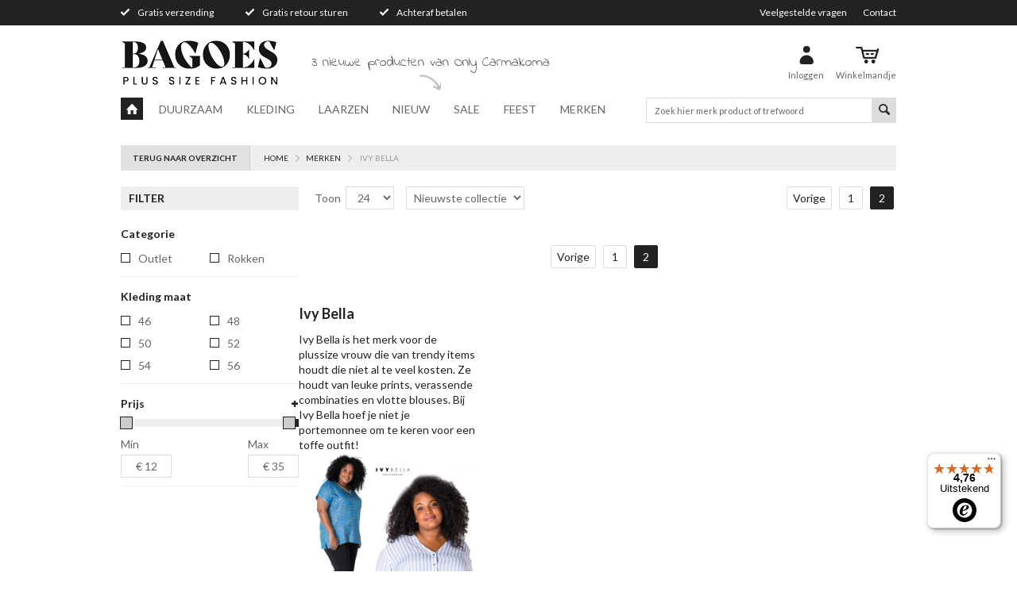

--- FILE ---
content_type: text/html; charset=iso-8859-1
request_url: https://www.bagoes.nl/Ivy-Bella/?sort_direction=1&page=3&per_page=
body_size: 28502
content:
<!DOCTYPE html PUBLIC "-//W3C//DTD XHTML 1.0 Transitional//EN" "http://www.w3.org/TR/xhtml1/DTD/xhtml1-transitional.dtd">
<html xmlns="http://www.w3.org/1999/xhtml">
<head>
<title>
	
			Ivy Bella webshop | #1 in grote maten | Bagoes
	</title>

	
		<!-- Google Tag Manager -->
	
		<script>(function (w, d, s, l, i) {
				w[l] = w[l] || [];
				w[l].push({
					'gtm.start':
							new Date().getTime(), event: 'gtm.js'
				});
				var f = d.getElementsByTagName(s)[0],
						j = d.createElement(s), dl = l != 'dataLayer' ? '&l=' + l : '';
				j.async = true;
				j.src =
						'https://www.googletagmanager.com/gtm.js?id=' + i + dl;
				f.parentNode.insertBefore(j, f);
			})(window, document, 'script', 'dataLayer', 'GTM-MSKNLL');</script>
	
		<!-- End Google Tag Manager -->
		                    <script src="/skin1/modules/GA4/func.js"></script>
    
    
    
    

	
			<meta name="robots" content="INDEX,FOLLOW">
	


    
	<link href="/skin1/slider/jquery-ui-1.8.7.custom.css" rel="stylesheet" type="text/css" />

<meta name="viewport" content="width=device-width, initial-scale=1.0, maximum-scale=1.0, user-scalable=0" />
<meta http-equiv="Content-Type" content="text/html; charset=iso-8859-1" />
<link rel="shortcut icon" type="image/x-icon" href="../favicon.ico" />

    <meta name="description" content="Ivy Bella mode online | Bagoes | &#10003; Gratis snelle verzending | &#10003; Gratis terugsturen | &#10003; Stel je outfit samen: 3000+ items | Shop direct online!" />

    <meta name="keywords" content="grote maten, grote maten mode, plus size, grote maten kleding, laarzen brede schacht, laarzen wijde schacht, curvy " />
    <link rel="canonical" href="https://www.bagoes.nl/Ivy-Bella/" />
    <script src='https://www.google.com/recaptcha/api.js?onload=onloadCallback&render=explicit' async defer></script>
    
        <script type="text/javascript">
          var verifyCallback = function(response) {
            alert(response);
          };
          var widgetId1;
          var widgetId2;
          var widgetId3;
         var onloadCallback = function() {
            // Renders the HTML element with id 'example1' as a reCAPTCHA widget.
            // The id of the reCAPTCHA widget is assigned to 'widgetId1'.
            if ( $('#recaptcha1').length ) {
                widgetId1 = grecaptcha.render('recaptcha1', {
                  'sitekey' : '6LcpfkkUAAAAAIxQNRzBqdBDzQ2RCA2o2nytjcP9',
                  'theme' : 'light'
                });
            }

            if ( $('#recaptcha2').length ) {
                widgetId2 = grecaptcha.render('recaptcha2', {
                  'sitekey' : '6LcpfkkUAAAAAIxQNRzBqdBDzQ2RCA2o2nytjcP9',
                  'theme' : 'light'
                });
            }

            if ( $('#recaptcha3').length ) {
                widgetId3 = grecaptcha.render('recaptcha3', {
                  'sitekey' : '6LcpfkkUAAAAAIxQNRzBqdBDzQ2RCA2o2nytjcP9',
                  'theme' : 'light'
                });
            }
          };
        </script>
    


    <script type="text/javascript">
        (function() {
            var aws = document.createElement('script');
            aws.type = 'text/javascript';
            if (typeof(aws.async) != "undefined") { aws.async = true; }
            aws.src = (window.location.protocol == 'https:' ? 'https://d1pna5l3xsntoj.cloudfront.net' : 'http://cdn.addwish.com') + '/scripts/company/awAddGift.js#6CE2F7EEE8DB1EDC8E00EA4725881219';
            var s = document.getElementsByTagName('script')[0];
            s.parentNode.insertBefore(aws, s);
        })();
    </script>



<base href="https://www.bagoes.nl/" />
<!-- Google Tag Manager -->
<script>
	
		(function(w,d,s,l,i){w[l]=w[l]||[];w[l].push({'gtm.start':
		new Date().getTime(),event:'gtm.js'});var f=d.getElementsByTagName(s)[0],
		j=d.createElement(s),dl=l!='dataLayer'?'&l='+l:'';j.async=true;j.src=
		'https://www.googletagmanager.com/gtm.js?id='+i+dl;f.parentNode.insertBefore(j,f);
		})(window,document,'script','dataLayer','GTM-MSKNLL');
	
</script>
<!-- End Google Tag Manager -->




<script>(function(w,d,t,r,u){var f,n,i;w[u]=w[u]||[],f=function(){var o={ti:"5525248"};o.q=w[u],w[u]=new UET(o),w[u].push("pageLoad")},n=d.createElement(t),n.src=r,n.async=1,n.onload=n.onreadystatechange=function(){var s=this.readyState;s&&s!=="loaded"&&s!=="complete"||(f(),n.onload=n.onreadystatechange=null)},i=d.getElementsByTagName(t)[0],i.parentNode.insertBefore(n,i)})(window,document,"script","//bat.bing.com/bat.js","uetq");</script><noscript><img src="//bat.bing.com/action/0?ti=5525248&Ver=2" height="0" width="0" style="display:none; visibility: hidden;" /></noscript>


<!-- Facebook Pixel Code -->
<script>

!function(f,b,e,v,n,t,s)
{if(f.fbq)return;n=f.fbq=function(){n.callMethod?
n.callMethod.apply(n,arguments):n.queue.push(arguments)};
if(!f._fbq)f._fbq=n;n.push=n;n.loaded=!0;n.version='2.0';
n.queue=[];t=b.createElement(e);t.async=!0;
t.src=v;s=b.getElementsByTagName(e)[0];
s.parentNode.insertBefore(t,s)}(window,document,'script',
'https://connect.facebook.net/en_US/fbevents.js');
 fbq('init', '485931158243870');
fbq('track', 'PageView');




</script>
<noscript>
 <img height="1" width="1" 
src="https://www.facebook.com/tr?id=485931158243870&ev=PageView
&noscript=1"/>
</noscript>
<!-- End Facebook Pixel Code -->


<!-- Hotjar Tracking Code for http://www.bagoes.nl -->

<script>
    (function(h,o,t,j,a,r){
        h.hj=h.hj||function(){(h.hj.q=h.hj.q||[]).push(arguments)};
        h._hjSettings={hjid:172405,hjsv:5};
        a=o.getElementsByTagName('head')[0];
        r=o.createElement('script');r.async=1;
        r.src=t+h._hjSettings.hjid+j+h._hjSettings.hjsv;
        a.appendChild(r);
    })(window,document,'//static.hotjar.com/c/hotjar-','.js?sv=');
</script>



<script>
var google_experiment_vid = 0;
</script>


	<script id="mcjs">!function(c,h,i,m,p){m=c.createElement(h),p=c.getElementsByTagName(h)[0],m.async=1,m.src=i,p.parentNode.insertBefore(m,p)}(document,"script","https://chimpstatic.com/mcjs-connected/js/users/98a01f6fa7bb2cfd0046c17d9/4637f56948a4efd193cad7483.js");</script>



 </head>
<body class="is-responsive">
   	<noscript><iframe src="//www.googletagmanager.com/ns.html?id=GTM-MSKNLL"
	height="0" width="0" style="display:none;visibility:hidden"></iframe></noscript>
	<!-- End Google Tag Manager -->
   <!-- Google Tag Manager (noscript) -->
<noscript><iframe src="https://www.googletagmanager.com/ns.html?id=GTM-MSKNLL"
height="0" width="0" style="display:none;visibility:hidden"></iframe></noscript>
<!-- End Google Tag Manager (noscript) -->

	<link rel="stylesheet" href="/skin1/customer/app/style.0c868ca6.css">

<link href="/skin1/modules/Advanced_Filter/main.css" rel="stylesheet" type="text/css" />



<script type="text/javascript" src="/skin1/customer/app/app.68eec34a.js"></script>
<script type="text/javascript" src="/skin1/customer/app/runtime.21dfec83.js"></script>

<script src="/skin1/customer/js/jquery.js"></script>





<div class="top-nav desktop-only">
	<div class="container">
		<div class="d-flex justify-content-between">
			<div class="top-usps">
				<ul>
					<li>Gratis verzending</li>
					<li>Gratis retour sturen</li>
					<li>Achteraf betalen</li>
				</ul>

			</div>

			<ul class="user-nav">
    
    
    <li><a href="/Klantenservice">Veelgestelde vragen</a></li>
    <li><a href="/help.php?section=contactus&mode=update">Contact</a></li>
</ul>					</div>

	</div>
</div>

<div class="container maincontainer">

	<div class="header">

		<div class="d-flex justify-content-between align-items-center mobile-sticky">
			<a class="mobilemenulink" href="#mobilemenu"><i class="icon-menu"></i></a>
		
			<div class="logo">
				<a href='./'><img src='https://www.bagoes.nl/./images/I/Bagoes---Logo-primair---met-onderschrift--200x60-02.png' alt='Grote maten dameskleding' title='Grote maten dameskleding' /></a>
			</div>

			<div class="d-flex user-cart">
				<div class="useraccount">
					<a href="login.php">
						<i class="icon-user"></i>
						<span class="title">
															Inloggen
													</span>
					</a>
				</div>
				<div class="mobilebasket">
					<a href="cart.php">
    <i class="icon-cart"></i>
    <span class="title">Winkelmandje</span>
</a>
				</div>
			</div>

						<div class="microcopy_brand">
				<a href="/plus-size-mode-kleding/only-carmakoma">3 nieuwe producten van Only Carmakoma</a>
				<span class="arrow"></span>
			</div> 
					</div>
		
		<div class="header-middle">
			<div class="container">

				<div class="mainmenu megamenu" id="js-navmenu">
										
<ul class="adv_categories">
	<li class="homeicon">
		<a href="home.php"><i class="icon-home"></i></a>
	</li>
			<li class="has-subitems">
			<a href="https://www.bagoes.nl/Duurzame-kleding/">Duurzaam</a>

							<div class="foldoutmenu" style="display: none;">
					
				
										<div class="megamenu-col topusp">
						<h3>Bagoes Pluspunten</h3>
						<ul>
	<li>Gratis snel bezorgd en retour</li>
	<li>Snelle levering binnen 1 a 2 werkdagen</li>
	<li><font color="#ff0000"><b>Maat advies </b></font><span style="color:#000000;">Alle artikelen zijn opgemeten</span></li>
	<li>Achteraf betalen</li>
	<li>Automatisch sparen voor extra korting</li>
</ul>

					</div>

					<div class="foldout-categories">
															

					

											<ul class="foldout-column">
					
					<li><a href="https://www.bagoes.nl/Duurzame-kleding/duurzame-blazers/">Blazers</a></li>


																					

					
					<li><a href="https://www.bagoes.nl/Duurzame-kleding/duurzame-blouses/">Blouses</a></li>


																					

					
					<li><a href="https://www.bagoes.nl/Duurzame-kleding/duurzame-broeken/">Broeken</a></li>


																					

					
					<li><a href="https://www.bagoes.nl/Duurzame-kleding/duurzame-jasjes/">Jasjes</a></li>


																					

					
					<li><a href="https://www.bagoes.nl/Duurzame-kleding/duurzame-jassen/">Jassen</a></li>


																		</ul>
							<ul class="foldout-column">
																

					
					<li><a href="https://www.bagoes.nl/Duurzame-kleding/duurzame-jeans/">Jeans</a></li>


																					

					
					<li><a href="https://www.bagoes.nl/Duurzame-kleding/duurzame-jurken/">Jurken</a></li>


																					

					
					<li><a href="https://www.bagoes.nl/Duurzame-kleding/duurzame-pantys/">Panty's</a></li>


																					

					
					<li><a href="https://www.bagoes.nl/Duurzame-kleding/duurzame-rokken/">Rokken</a></li>


																					

					
					<li><a href="https://www.bagoes.nl/Duurzame-kleding/duurzame-shirts/">Shirts</a></li>


																		</ul>
							<ul class="foldout-column">
																

					
					<li><a href="https://www.bagoes.nl/Duurzame-kleding/duurzame-singlets/">Singlets</a></li>


																					

					
					<li><a href="https://www.bagoes.nl/Duurzame-kleding/Duurzame-sweaters/">Sweaters</a></li>


																					

					
					<li><a href="https://www.bagoes.nl/Duurzame-kleding/duurzame-truien/">Truien</a></li>


																					

					
					<li><a href="https://www.bagoes.nl/Duurzame-kleding/duurzame-tunieken/">Tunieken</a></li>


																					

					
					<li><a href="https://www.bagoes.nl/Duurzame-kleding/duurzame-vesten/">Vesten</a></li>


											</ul>
															</div>

									
								<div class="shadow"></div>
				</div>
			
		</li>
			<li class="has-subitems">
			<a href="https://www.bagoes.nl/grote-maten-kleding/">Kleding</a>

							<div class="foldoutmenu" style="display: none;">
					
				
										<div class="megamenu-col topusp">
						<h3>Bagoes Pluspunten</h3>
						<ul>
	<li>Gratis snel bezorgd en retour</li>
	<li>Snelle levering binnen 1 a 2 werkdagen</li>
	<li><font color="#ff0000"><b>Maat advies </b></font><span style="color:#000000;">Alle artikelen zijn opgemeten</span></li>
	<li>Achteraf betalen</li>
	<li>Automatisch sparen voor extra korting</li>
</ul>

					</div>

					<div class="foldout-categories">
															

					

											<ul class="foldout-column">
					
					<li><a href="https://www.bagoes.nl/grote-maten-kleding/accessoires-grote-maten/">accessoires</a></li>


																					

					
					<li><a href="https://www.bagoes.nl/grote-maten-kleding/blazers/">blazers</a></li>


																					

					
					<li><a href="https://www.bagoes.nl/grote-maten-kleding/dames-blouses/">blouses</a></li>


																					

					
					<li><a href="https://www.bagoes.nl/grote-maten-kleding/bodywarmers-grote-maten/">bodywarmers</a></li>


																					

					
					<li><a href="https://www.bagoes.nl/grote-maten-kleding/broeken-grote-maten/">broeken</a></li>


																					

					
					<li><a href="https://www.bagoes.nl/grote-maten-kleding/gilets-grote-maten/">gilets</a></li>


																					

					
					<li><a href="https://www.bagoes.nl/grote-maten-kleding/jasjes/">jasjes</a></li>


																					

					
					<li><a href="https://www.bagoes.nl/grote-maten-kleding/jassen/">jassen</a></li>


																					

					
					<li><a href="https://www.bagoes.nl/grote-maten-kleding/jeans-grote-maten/">jeans</a></li>


																		</ul>
							<ul class="foldout-column">
																

					
					<li><a href="https://www.bagoes.nl/grote-maten-kleding/jumpsuits/">jumpsuits</a></li>


																					

					
					<li><a href="https://www.bagoes.nl/grote-maten-kleding/jurken/">jurken</a></li>


																					

					
					<li><a href="https://www.bagoes.nl/grote-maten-kleding/leggings-grote-maten/">leggings</a></li>


																					

					
					<li><a href="https://www.bagoes.nl/grote-maten-kleding/grote-maten-lingerie/">lingerie</a></li>


																					

					
					<li><a href="https://www.bagoes.nl/grote-maten-kleding/nachtmode-grote-maten/">Nachtmode</a></li>


																					

					
					<li><a href="https://www.bagoes.nl/grote-maten-kleding/ondergoed-grote-maten/">ondergoed</a></li>


																					

					
					<li><a href="https://www.bagoes.nl/grote-maten-kleding/Outlet/">Outlet</a></li>


																					

					
					<li><a href="https://www.bagoes.nl/grote-maten-kleding/pantys-grote-maat/">panty's</a></li>


																					

					
					<li><a href="https://www.bagoes.nl/grote-maten-kleding/rokken-grote-maten/">rokken</a></li>


																		</ul>
							<ul class="foldout-column">
																

					
					<li><a href="https://www.bagoes.nl/grote-maten-kleding/shirts-grote-maten/">shirts</a></li>


																					

					
					<li><a href="https://www.bagoes.nl/grote-maten-kleding/singlet-grote-maten/">singlets</a></li>


																					

					
					<li><a href="https://www.bagoes.nl/grote-maten-kleding/Sportkleding/">Sportkleding</a></li>


																					

					
					<li><a href="https://www.bagoes.nl/grote-maten-kleding/grote-maten-sweater-hoodies/">sweaters</a></li>


																					

					
					<li><a href="https://www.bagoes.nl/grote-maten-kleding/grote-maten-treggings/">treggings</a></li>


																					

					
					<li><a href="https://www.bagoes.nl/grote-maten-kleding/truien-grote-maten/">truien</a></li>


																					

					
					<li><a href="https://www.bagoes.nl/grote-maten-kleding/tunieken-grote-maten/">tunieken</a></li>


																					

					
					<li><a href="https://www.bagoes.nl/grote-maten-kleding/vesten-grote-maten/">vesten</a></li>


											</ul>
															</div>

									
								<div class="shadow"></div>
				</div>
			
		</li>
			<li class="has-subitems">
			<a href="https://www.bagoes.nl/Laarzen-brede-schachten/">Laarzen</a>

							<div class="foldoutmenu" style="display: none;">
					
				
										<div class="megamenu-col topusp">
						<h3>Bagoes Pluspunten</h3>
						<ul>
	<li>Gratis snel bezorgd en retour</li>
	<li>Snelle levering binnen 1 a 2 werkdagen</li>
	<li><font color="#ff0000"><b>Maat advies </b></font><span style="color:#000000;">Alle artikelen zijn opgemeten</span></li>
	<li>Achteraf betalen</li>
	<li>Automatisch sparen voor extra korting</li>
</ul>

					</div>

					<div class="foldout-categories">
															

					

											<ul class="foldout-column">
					
					<li><a href="https://www.bagoes.nl/Laarzen-brede-schachten/laarzen-brede-schacht-c-581/">laarzen brede schacht</a></li>


																					

					
					<li><a href="https://www.bagoes.nl/Laarzen-brede-schachten/Laarzen-kort-c-567/">Laarzen kort</a></li>


																		</ul>
							<ul class="foldout-column">
																

					
					<li><a href="https://www.bagoes.nl/Laarzen-brede-schachten/Laarzen-smalle-schacht/">Laarzen smalle schacht</a></li>


																					

					
					<li><a href="https://www.bagoes.nl/Laarzen-brede-schachten/Schoenen-c-568/">Schoenen</a></li>


											</ul>
															</div>

									
								<div class="shadow"></div>
				</div>
			
		</li>
			<li class="has-subitems">
			<a href="https://www.bagoes.nl/plus-size-mode-kleding/">Nieuw</a>

							<div class="foldoutmenu" style="display: none;">
					
				
										<div class="megamenu-col topusp">
						<h3>Bagoes Pluspunten</h3>
						<ul>
	<li>Gratis snel bezorgd en retour</li>
	<li>Snelle levering binnen 1 a 2 werkdagen</li>
	<li><font color="#ff0000"><b>Maat advies </b></font><span style="color:#000000;">Alle artikelen zijn opgemeten</span></li>
	<li>Achteraf betalen</li>
	<li>Automatisch sparen voor extra korting</li>
</ul>

					</div>

					<div class="foldout-categories">
															

					

											<ul class="foldout-column">
					
					<li><a href="https://www.bagoes.nl/plus-size-mode-kleding/plus-size-blazers/">blazers</a></li>


																					

					
					<li><a href="https://www.bagoes.nl/plus-size-mode-kleding/plus-size-blouses/">blouses</a></li>


																					

					
					<li><a href="https://www.bagoes.nl/plus-size-mode-kleding/plus-size-broeken/">broeken</a></li>


																					

					
					<li><a href="https://www.bagoes.nl/plus-size-mode-kleding/jasjes-c-1207/">jasjes</a></li>


																					

					
					<li><a href="https://www.bagoes.nl/plus-size-mode-kleding/plus-size-jassen/">jassen</a></li>


																					

					
					<li><a href="https://www.bagoes.nl/plus-size-mode-kleding/plus-size-jeans-broeken/">jeans</a></li>


																		</ul>
							<ul class="foldout-column">
																

					
					<li><a href="https://www.bagoes.nl/plus-size-mode-kleding/plus-size-jurken/">jurken</a></li>


																					

					
					<li><a href="https://www.bagoes.nl/plus-size-mode-kleding/plus-size-leggings/">leggings</a></li>


																					

					
					<li><a href="https://www.bagoes.nl/plus-size-mode-kleding/riemen/">riemen</a></li>


																					

					
					<li><a href="https://www.bagoes.nl/plus-size-mode-kleding/plus-size-rokken/">rokken</a></li>


																					

					
					<li><a href="https://www.bagoes.nl/plus-size-mode-kleding/plus-size-shirts/">shirts</a></li>


																					

					
					<li><a href="https://www.bagoes.nl/plus-size-mode-kleding/plus-size-singlets/">singlets</a></li>


																		</ul>
							<ul class="foldout-column">
																

					
					<li><a href="https://www.bagoes.nl/plus-size-mode-kleding/plus-size-sweaters/">sweaters</a></li>


																					

					
					<li><a href="https://www.bagoes.nl/plus-size-mode-kleding/plus-size-treggings/">treggings</a></li>


																					

					
					<li><a href="https://www.bagoes.nl/plus-size-mode-kleding/plus-size-truien/">truien</a></li>


																					

					
					<li><a href="https://www.bagoes.nl/plus-size-mode-kleding/plus-size-tunieken/">tunieken</a></li>


																					

					
					<li><a href="https://www.bagoes.nl/plus-size-mode-kleding/plus-size-vesten/">vesten</a></li>


											</ul>
															</div>

									
								<div class="shadow"></div>
				</div>
			
		</li>
			<li class="has-subitems">
			<a href="https://www.bagoes.nl/Sale-uitverkoop/">Sale</a>

							<div class="foldoutmenu" style="display: none;">
					
				
										<div class="megamenu-col topusp">
						<h3>Bagoes Pluspunten</h3>
						<ul>
	<li>Gratis snel bezorgd en retour</li>
	<li>Snelle levering binnen 1 a 2 werkdagen</li>
	<li><font color="#ff0000"><b>Maat advies </b></font><span style="color:#000000;">Alle artikelen zijn opgemeten</span></li>
	<li>Achteraf betalen</li>
	<li>Automatisch sparen voor extra korting</li>
</ul>

					</div>

					<div class="foldout-categories">
															

					

											<ul class="foldout-column">
					
					<li><a href="https://www.bagoes.nl/Sale-uitverkoop/sale-accessoires/">accessoires</a></li>


																					

					
					<li><a href="https://www.bagoes.nl/Sale-uitverkoop/blazers-grote-maten-mode-sale/">Blazers</a></li>


																					

					
					<li><a href="https://www.bagoes.nl/Sale-uitverkoop/blouses-sale/">Blouses</a></li>


																					

					
					<li><a href="https://www.bagoes.nl/Sale-uitverkoop/bodywarmer-sale/">bodywarmers</a></li>


																					

					
					<li><a href="https://www.bagoes.nl/Sale-uitverkoop//">Boleros</a></li>


																					

					
					<li><a href="https://www.bagoes.nl/Sale-uitverkoop/broeken-sale/">Broeken</a></li>


																					

					
					<li><a href="https://www.bagoes.nl/Sale-uitverkoop/gilets-sale/">gilets</a></li>


																					

					
					<li><a href="https://www.bagoes.nl/Sale-uitverkoop/Sale-jasjes/">Jasjes</a></li>


																					

					
					<li><a href="https://www.bagoes.nl/Sale-uitverkoop/grote-maten-dames-jassen-outlet/">Jassen</a></li>


																		</ul>
							<ul class="foldout-column">
																

					
					<li><a href="https://www.bagoes.nl/Sale-uitverkoop/sale-jeans-grote-maten/">Jeans</a></li>


																					

					
					<li><a href="https://www.bagoes.nl/Sale-uitverkoop/sale-jumpsuits/">jumpsuits</a></li>


																					

					
					<li><a href="https://www.bagoes.nl/Sale-uitverkoop/sale-grote-maten-jurken/">Jurken</a></li>


																					

					
					<li><a href="https://www.bagoes.nl/Sale-uitverkoop/sale-grote-maten-leggings/">Leggings</a></li>


																					

					
					<li><a href="https://www.bagoes.nl/Sale-uitverkoop/grote-maten-lingerie-sale/">lingerie</a></li>


																					

					
					<li><a href="https://www.bagoes.nl/Sale-uitverkoop/ondergoed-sale/">ondergoed</a></li>


																					

					
					<li><a href="https://www.bagoes.nl/Sale-uitverkoop/Sale-panty-grote-maten-mode/">panty's</a></li>


																					

					
					<li><a href="https://www.bagoes.nl/Sale-uitverkoop/sale-rokken-grote-maten/">Rokken</a></li>


																					

					
					<li><a href="https://www.bagoes.nl/Sale-uitverkoop/sale-shirts-grote-maten/">Shirts</a></li>


																		</ul>
							<ul class="foldout-column">
																

					
					<li><a href="https://www.bagoes.nl/Sale-uitverkoop/sale-singlets-grote-maten/">Singlets</a></li>


																					

					
					<li><a href="https://www.bagoes.nl/Sale-uitverkoop/sale-sportkleding-grote-maten/">sportkleding</a></li>


																					

					
					<li><a href="https://www.bagoes.nl/Sale-uitverkoop/sale-sweaters-grote-maten/">Sweaters</a></li>


																					

					
					<li><a href="https://www.bagoes.nl/Sale-uitverkoop/sale-treggings-grote-maten/">Treggings</a></li>


																					

					
					<li><a href="https://www.bagoes.nl/Sale-uitverkoop/sale-truien-grote-maten/">Truien</a></li>


																					

					
					<li><a href="https://www.bagoes.nl/Sale-uitverkoop/tunieken-sale/">Tunieken</a></li>


																					

					
					<li><a href="https://www.bagoes.nl/Sale-uitverkoop/sale-vesten-grote-maten/">Vesten</a></li>


											</ul>
															</div>

									
								<div class="shadow"></div>
				</div>
			
		</li>
			<li class="has-subitems">
			<a href="https://www.bagoes.nl/grote-maten-feestkleding/">Feest</a>

							<div class="foldoutmenu" style="display: none;">
					
				
										<div class="megamenu-col topusp">
						<h3>Bagoes Pluspunten</h3>
						<ul>
	<li>Gratis snel bezorgd en retour</li>
	<li>Snelle levering binnen 1 a 2 werkdagen</li>
	<li><font color="#ff0000"><b>Maat advies </b></font><span style="color:#000000;">Alle artikelen zijn opgemeten</span></li>
	<li>Achteraf betalen</li>
	<li>Automatisch sparen voor extra korting</li>
</ul>

					</div>

					<div class="foldout-categories">
															

					

											<ul class="foldout-column">
					
					<li><a href="https://www.bagoes.nl/grote-maten-feestkleding/sale-Feestkleding/">Aanbiedingen</a></li>


																					

					
					<li><a href="https://www.bagoes.nl/grote-maten-feestkleding/blazers-en-jasjes-grote-maten-feestkleding/">Blazers en jasjes</a></li>


																					

					
					<li><a href="https://www.bagoes.nl/grote-maten-feestkleding/blouse-grote-maten-feestkleding/">Blouses</a></li>


																					

					
					<li><a href="https://www.bagoes.nl/grote-maten-feestkleding/broeken-grote-maten-feestkleding/">Broeken</a></li>


																					

					
					<li><a href="https://www.bagoes.nl/grote-maten-feestkleding/jurken-grote-maten-feestkleding/">Jurken</a></li>


																		</ul>
							<ul class="foldout-column">
																

					
					<li><a href="https://www.bagoes.nl/grote-maten-feestkleding/leggings-c-1292/">Leggings</a></li>


																					

					
					<li><a href="https://www.bagoes.nl/grote-maten-feestkleding/pantys-grote-maten-feestkleding/">Panty's</a></li>


																					

					
					<li><a href="https://www.bagoes.nl/grote-maten-feestkleding/rokken-grote-maten-feestkleding/">Rokken</a></li>


																					

					
					<li><a href="https://www.bagoes.nl/grote-maten-feestkleding/shirts-grote-maten-feestkleding/">Shirts</a></li>


																					

					
					<li><a href="https://www.bagoes.nl/grote-maten-feestkleding/feest-singlets/">singlets</a></li>


																		</ul>
							<ul class="foldout-column">
																

					
					<li><a href="https://www.bagoes.nl/grote-maten-feestkleding/Truien-grote-maten-feestkleding/">Truien</a></li>


																					

					
					<li><a href="https://www.bagoes.nl/grote-maten-feestkleding/tunieken-grote-maten-feestkleding/">Tunieken</a></li>


																					

					
					<li><a href="https://www.bagoes.nl/grote-maten-feestkleding/Vesten-c-1280/">Vesten</a></li>


											</ul>
															</div>

									
								<div class="shadow"></div>
				</div>
			
		</li>
	
	<li class="has-subitems">
		<a href="/manufacturers.php">Merken</a>
		<div class="foldoutmenu " style="display: none;">

			<ul class="foldout-column cat-col">
				
				<li>
											<a href="https://www.bagoes.nl/Adia-mode/">
						Adia
						</a>
						
																	<a href="https://www.bagoes.nl/Aprico/">
						Aprico
						</a>
						
																	<a href="https://www.bagoes.nl/Bagoes/">
						Bagoes
						</a>
						
																	<a href="https://www.bagoes.nl/Base-Level/">
						Base Level
						</a>
						
																	<a href="https://www.bagoes.nl/Base-Level-Curvy/">
						Base Level Curvy
						</a>
						
																	<a href="https://www.bagoes.nl/Beeren-ondergoed/">
						Beeren ondergoed
						</a>
						
																	<a href="https://www.bagoes.nl/Boris/">
						Boris
						</a>
						
																	<a href="https://www.bagoes.nl/By-Bella/">
						By Bella
						</a>
						
																	<a href="https://www.bagoes.nl/Cette/">
						Cette
						</a>
						
																	<a href="https://www.bagoes.nl/Colletta/">
						Colletta
						</a>
						
																	<a href="https://www.bagoes.nl/Curviss/">
						Curviss
						</a>
						
										</li>
			</ul>
			<ul class="foldout-column cat-col">
				<li>
																	<a href="https://www.bagoes.nl/Disismi/">
						Disismi
						</a>
						
																	<a href="https://www.bagoes.nl/Entex/">
						Entex
						</a>
						
																	<a href="https://www.bagoes.nl/ESenSY/">
						ESenSY
						</a>
						
																	<a href="https://www.bagoes.nl/Etage/">
						Etage
						</a>
						
																	<a href="https://www.bagoes.nl/EVOKED-VILA/">
						EVOKED VILA
						</a>
						
																	<a href="https://www.bagoes.nl/Exxcellent/">
						Exxcellent
						</a>
						
																	<a href="https://www.bagoes.nl/Gozzip/">
						Gozzip
						</a>
						
																	<a href="https://www.bagoes.nl/IVY-BEAU/">
						IVY BEAU
						</a>
						
																	<a href="https://www.bagoes.nl/Ivy-Bella/">
						Ivy Bella
						</a>
						
																	<a href="https://www.bagoes.nl/JJ-Footwear/">
						JJ Footwear
						</a>
						
																	<a href="https://www.bagoes.nl/kaffe-curve/">
						Kaffe curve
						</a>
						
										</li>
			</ul>
			<ul class="foldout-column cat-col">
				<li>
																	<a href="https://www.bagoes.nl/Luna-Serena/">
						Luna Serena
						</a>
						
																	<a href="https://www.bagoes.nl/Mat-fashion/">
						Mat fashion
						</a>
						
																	<a href="https://www.bagoes.nl/No-1-by-OX/">
						No.1 by OX
						</a>
						
																	<a href="https://www.bagoes.nl/ONLY-Carmakoma/">
						ONLY Carmakoma
						</a>
						
																	<a href="https://www.bagoes.nl/ONLY-Play-Curvy/">
						ONLY Play Curvy
						</a>
						
																	<a href="https://www.bagoes.nl/Ophilia/">
						Ophilia
						</a>
						
																	<a href="https://www.bagoes.nl/Pamela-Mann/">
						Pamela Mann
						</a>
						
																	<a href="https://www.bagoes.nl/Pieces-Curve/">
						Pieces Curve
						</a>
						
																	<a href="https://www.bagoes.nl/RJ-Bodywear/">
						RJ Bodywear
						</a>
						
																	<a href="https://www.bagoes.nl/Sandgaard/">
						Sandgaard
						</a>
						
																	<a href="https://www.bagoes.nl/Studio/">
						Studio
						</a>
						
										</li>
			</ul>
			<ul class="foldout-column cat-col">
				<li>
																	<a href="https://www.bagoes.nl/VERO-MODA-Curve/">
						VERO MODA curve
						</a>
						
																	<a href="https://www.bagoes.nl/Wasabi-concept/">
						Wasabi Concept
						</a>
						
																	<a href="https://www.bagoes.nl/Yest/">
						Yest
						</a>
						
																	<a href="https://www.bagoes.nl/Yest-Basic/">
						Yest Basic
						</a>
						
																	<a href="https://www.bagoes.nl/Yest-Curve/">
						Yest Curve
						</a>
						
																	<a href="https://www.bagoes.nl/Yesta/">
						Yesta
						</a>
						
																	<a href="https://www.bagoes.nl/Yesta-Basic/">
						Yesta Basic
						</a>
						
																	<a href="https://www.bagoes.nl/Zhenzi/">
						Zhenzi
						</a>
						
																	<a href="https://www.bagoes.nl/Zizzi/">
						Zizzi
						</a>
						
															</li>
			</ul>
			<div class="shadow"></div>
		</div>
	</li>

	</ul>

				</div>
			
				<div class="d-flex search">
											<div class="search-container">

<form method="post" action="search.php" id="elasticSearchForm" name="productsearchform" class="search-main-form"  style="position: relative;" onsubmit="return false;">
	<input type="hidden" name="mode" value="search" />
	<input type="hidden" name="page" value="1" />
	<input type="hidden" name="sort" value="orderby" />
	<input type="hidden" name="sort_direction" value="1" />
	
	<input size="24" type="text" class="elasticInput" name="q" value="Zoek hier merk product of trefwoord" onfocus="if (this.value == 'Zoek hier merk product of trefwoord'){ this.value =''; }" autocomplete="off"  />
	<a href="javascript:void(0);" onclick="$('[name=productsearchform]').submit();" class="search_icon"><i class="icon-search" title="Zoeken"></i></a>    
	
	<div class="search-suggestions" style="display: none;position: absolute;width: 100%;padding: 5px;top: 30px;background-color:#FFEFBF;">
		<div class="item">Bedoelt u: <span class="item-value" style="font-style:italic;"></span>?</div>
	</div>
</form>

</div>					
					<a href="login.php" class="sticky-cart2">
						<i class="icon-cart"></i>
											</a>
				</div>

			</div>
		</div>

	</div>

	<div class="container">
			<div id="elastic-wrapper">
		<div id="elastic-content">
	

	            
    <div class="breadcrumbs">

                <a class="back-to" href="home.php">Terug naar overzicht</a>

                <a href="home.php" class="breadcrumb-btn-back">
            <i class="icon-left-dir"></i>        </a>
    <span><a href="/" itemprop="url"><span itemprop="title">Home</span></a>&nbsp;<i class="icon-right-open-big"></i>&nbsp;</span><span><a href="manufacturers.php" itemprop="url"><span itemprop="title">Merken</span></a>&nbsp;<i class="icon-right-open-big"></i>&nbsp;</span><span><span itemprop="title">Ivy Bella</span></span>
        </div>


           

	

			
					
			<div class="left-col">
												
									
								
															<div class="sort-holder mobile-only">
							<span class="sort-view">
								<img src="/skin1/customer/images/sort.svg" alt="Sorteren"><span>Sorteren</span>
							</span>
							<select id="sort" class="elastic-sort" elastic>
                                        <option value="page=2&amp;sort=productcode&amp;sort_direction=1" data-sort="productcode" data-direction="1">Standaard</option>
                                        <option value="page=2&amp;sort=orderby&amp;sort_direction=0" data-sort="orderby" data-direction="0">Relevantie</option>
                                        <option value="page=2&amp;sort=price-asc&amp;sort_direction=0" data-sort="price-asc" data-direction="0">Laagste prijs</option>
                                        <option value="page=2&amp;sort=price-desc&amp;sort_direction=1" data-sort="price-desc" data-direction="1">Hoogste prijs</option>
                                        <option value="page=2&amp;sort=title-asc&amp;sort_direction=0" data-sort="title-asc" data-direction="0">Titel A-Z</option>
                                        <option value="page=2&amp;sort=title-desc&amp;sort_direction=1" data-sort="title-desc" data-direction="1">Titel Z-A</option>
                                        <option value="page=2&amp;sort=newest&amp;sort_direction=1" data-sort="newest" data-direction="1">Nieuwste collectie</option>
                                        <option value="page=2&amp;sort=discount&amp;sort_direction=1" data-sort="discount" data-direction="1">Hoogste korting</option>
    </select>						</div>						
										
										<span class="elasticfilter-show">
						<img src="/skin1/customer/images/funnel.svg" alt="Filter">Filter
											</span>
					<div class="elastic-filter-section">
									

				    				    	<div class="elasticfilter-content">
							    <div class="menu-box clearbox"><h2>Filter</h2></div>

	    <form id="esfitler-form" data-query="manufacturerid=878" name="advancedfilterform"  method="post" elastic>


		<input type="hidden" name="mode" value="" id="es-mode"/>
		<input type="hidden" name="cat" value="" id="filter-cat"/>
		<input type="hidden" name="manufacturerid" value="878"/>
				<input type="hidden" name="per_page" value="24" id="ppage-field"/>
		<input type="hidden" name="page" value="3" id="page-field"/>
		<input type="hidden" name="sort" value="newest" id="sort-field"/>
		<input type="hidden" name="sort_direction" value="1" id="sort-direction"/>
		<input type="hidden" name="lastfilter" id="lastfilter" value="" />

							
		
	<div class="menu-box">
	<h4>Categorie</h4>	<div class="menu-content">
			
	<div class="filter-col">
	<ul>
			<li class="half">
			<input class="css-checkbox input-extra filter-input" data-filter-type="subcategory" type="checkbox" name="filter[subcategory][]" id="adfil_groups_subcategory_Outlet" value="Outlet"  />
				<label class="css-label" for="adfil_groups_subcategory_Outlet"> <a href="#" class="js-es-label-checkbox" data-filter-field="adfil_groups_subcategory_Outlet">Outlet</a></label>
		</li>
							<li class="half">
			<input class="css-checkbox input-extra filter-input" data-filter-type="subcategory" type="checkbox" name="filter[subcategory][]" id="adfil_groups_subcategory_rokken" value="rokken"  />
				<label class="css-label" for="adfil_groups_subcategory_rokken"> <a href="#" class="js-es-label-checkbox" data-filter-field="adfil_groups_subcategory_rokken">rokken</a></label>
		</li>
			<br />
					</ul>
	</div>
	
	</div>
</div>

				
							
		
	<div class="menu-box">
	<h4>Kleding maat</h4>	<div class="menu-content">
			
	<div class="filter-col">
	<ul>
			<li class="half">
			<input class="css-checkbox input-extra filter-input" data-filter-type="size_groups" type="checkbox" name="filter[size_groups][]" id="adfil_groups_size_groups_46" value="46"  />
				<label class="css-label" for="adfil_groups_size_groups_46"> <a href="#" class="js-es-label-checkbox" data-filter-field="adfil_groups_size_groups_46">46</a></label>
		</li>
							<li class="half">
			<input class="css-checkbox input-extra filter-input" data-filter-type="size_groups" type="checkbox" name="filter[size_groups][]" id="adfil_groups_size_groups_48" value="48"  />
				<label class="css-label" for="adfil_groups_size_groups_48"> <a href="#" class="js-es-label-checkbox" data-filter-field="adfil_groups_size_groups_48">48</a></label>
		</li>
			<br />
						<li class="half">
			<input class="css-checkbox input-extra filter-input" data-filter-type="size_groups" type="checkbox" name="filter[size_groups][]" id="adfil_groups_size_groups_50" value="50"  />
				<label class="css-label" for="adfil_groups_size_groups_50"> <a href="#" class="js-es-label-checkbox" data-filter-field="adfil_groups_size_groups_50">50</a></label>
		</li>
							<li class="half">
			<input class="css-checkbox input-extra filter-input" data-filter-type="size_groups" type="checkbox" name="filter[size_groups][]" id="adfil_groups_size_groups_52" value="52"  />
				<label class="css-label" for="adfil_groups_size_groups_52"> <a href="#" class="js-es-label-checkbox" data-filter-field="adfil_groups_size_groups_52">52</a></label>
		</li>
			<br />
						<li class="half">
			<input class="css-checkbox input-extra filter-input" data-filter-type="size_groups" type="checkbox" name="filter[size_groups][]" id="adfil_groups_size_groups_54" value="54"  />
				<label class="css-label" for="adfil_groups_size_groups_54"> <a href="#" class="js-es-label-checkbox" data-filter-field="adfil_groups_size_groups_54">54</a></label>
		</li>
							<li class="half">
			<input class="css-checkbox input-extra filter-input" data-filter-type="size_groups" type="checkbox" name="filter[size_groups][]" id="adfil_groups_size_groups_56" value="56"  />
				<label class="css-label" for="adfil_groups_size_groups_56"> <a href="#" class="js-es-label-checkbox" data-filter-field="adfil_groups_size_groups_56">56</a></label>
		</li>
			<br />
					</ul>
	</div>
	
	</div>
</div>

								
				
                
				
									  

<div class="menu-box filterblock">
	<h4>	Prijs	<a class="menu-toggle menu-toggle-expand" id="_expand" href="javascript: func_adfil_process_expandable_menu('');"><i class="icon-plus"></i></a>
	<a class="menu-toggle menu-toggle-collapse" id="_collaps" href="javascript: func_adfil_process_expandable_menu('');"><i class="icon-minus"></i></a>

</h4>	<div class="menu-content" id="_content">
		
		<div class="price-slider">
			<div id="slider-range"></div>
			<div class="min-price">Min<br />
				<input type="hidden" name="filter[price][min-selected]"  class="filter-input" size="6"  id="amount-l"/>
				<input type="text" class="filter-input" size="6" id="amount-l2"/>
			</div>
			<div class="max-price">Max<br />
				<input type="hidden" name="filter[price][max-selected]" class="filter-input" size="6"  id="amount-r" />
				<input type="text"  class="filter-input" size="6" id="amount-r2" />
			</div>
		</div>

			
	</div>
</div>

		<script type="text/javascript">
        $(function() {
            $("#slider-range").slider({
                range: true,
                min: 12,
                max: 35,
                values: [12, 35],
                slide: function(event, ui) {
                    $("#amount-l").val(ui.values[0]);
                    $("#amount-l2").val("\u20AC " + ui.values[0]);
                    $("#amount-r").val(ui.values[1]);
                    $("#amount-r2").val("\u20AC " + ui.values[1]);

					},
                change: submitPriceFilter
				});
							$("#amount-l").val($("#slider-range").slider("values", 0));
				$("#amount-l2").val("\u20AC " + $("#slider-range").slider("values", 0));
				// \u20AC  = escaped euro sign
										$("#amount-r").val($("#slider-range").slider("values", 1));
				$("#amount-r2").val("\u20AC " + $("#slider-range").slider("values", 1));
				// \u20AC  = escaped euro sign
						});
	</script>
	
		       
    </form>
							</div>
															</div>
					
			    													
											
				
				
			       							
				
													                            

			    				
							    
				                               

				
			</div>
				

		<div class="main-col
										column-reverse
					">
			<div class="main-col-content">
									
											
					
					
										<div class="elastic-product-section">
					
					<div id="helloretail-catalog-1">
						<!-- THIRD PARTY CONTENT -->
					</div>

					<div class="dialog-box">
		<div class="dialog-content">
			
	
			<div id="searchresult-holder"></div>
	
			
		  
<div class="searchresult-navigation-top">
					<div class="searchresult-page-nav-second">
			Toon&nbsp;
						<select id="per_page" name="per_page" elastic>
																	<option value="manufacturers.php?manufacturerid=878&sort=newest&sort_direction=1&amp;page=3&amp;per_page=24" selected="selected" data-value="24">24</option>
																	<option value="manufacturers.php?manufacturerid=878&sort=newest&sort_direction=1&amp;page=3&amp;per_page=48" data-value="48">48</option>
																	<option value="manufacturers.php?manufacturerid=878&sort=newest&sort_direction=1&amp;page=3&amp;per_page=72" data-value="72">72</option>
																	<option value="manufacturers.php?manufacturerid=878&sort=newest&sort_direction=1&amp;page=3&amp;per_page=96" data-value="96">96</option>
																	<option value="manufacturers.php?manufacturerid=878&sort=newest&sort_direction=1&amp;page=3&amp;per_page=120" data-value="120">120</option>
							</select>
		</div>
							<div class="searchresult-sort-nav">    
<select id="sort" class="elastic-sort" elastic>
                                        <option value="manufacturers.php?manufacturerid=878&amp;page=2&amp;sort=productcode&amp;sort_direction=1" data-sort="productcode" data-direction="1">Standaard</option>
                                        <option value="manufacturers.php?manufacturerid=878&amp;page=2&amp;sort=orderby&amp;sort_direction=0" data-sort="orderby" data-direction="0">Relevantie</option>
                                        <option value="manufacturers.php?manufacturerid=878&amp;page=2&amp;sort=price-asc&amp;sort_direction=0" data-sort="price-asc" data-direction="0">Laagste prijs</option>
                                        <option value="manufacturers.php?manufacturerid=878&amp;page=2&amp;sort=price-desc&amp;sort_direction=1" data-sort="price-desc" data-direction="1">Hoogste prijs</option>
                                        <option value="manufacturers.php?manufacturerid=878&amp;page=2&amp;sort=title-asc&amp;sort_direction=0" data-sort="title-asc" data-direction="0">Titel A-Z</option>
                                        <option value="manufacturers.php?manufacturerid=878&amp;page=2&amp;sort=title-desc&amp;sort_direction=1" data-sort="title-desc" data-direction="1">Titel Z-A</option>
                                        <option value="manufacturers.php?manufacturerid=878&amp;page=2&amp;sort=newest&amp;sort_direction=1" data-sort="newest" data-direction="1" selected>Nieuwste collectie</option>
                                        <option value="manufacturers.php?manufacturerid=878&amp;page=2&amp;sort=discount&amp;sort_direction=1" data-sort="discount" data-direction="1">Hoogste korting</option>
    </select></div>
				<div class="searchresult-page-nav">            <div class="page-nav-container">
                            
                    <a class="nav-first"
                       href="https://www.bagoes.nl/Ivy-Bella/?sort_direction=1&amp;per_page="
                       title="Vorige" data-page="1" data-query="manufacturerid=878" elastic>Vorige</a>

                    
                                            
                                                                                                                                            <a class="desktop-only" href="https://www.bagoes.nl/Ivy-Bella/?sort_direction=1&amp;per_page=" title="Pagina 1" data-page="1" data-query="manufacturerid=878" elastic>1</a>
                                                                    <span class="mobile-only">Pagina 2
                            van 2</span>
                                                    <span class="desktop-only page-active nav-passive">2</span>
                                            
                    
                    <a class="nav-last disabled"
                       href="https://www.bagoes.nl/Ivy-Bella/?sort_direction=1&amp;page=3&amp;per_page="
                       title="Volgende" data-page="3" data-query="manufacturerid=878" elastic>Volgende</a>
                                    </div>
    
</div>
</div>

		 
	
	<script type="text/javascript" language="JavaScript 1.2">
	<!--
        var lbl_product_not_added = "";
    -->
</script>
<script type="text/javascript">
//<!--

function popup_image(type, id, max_x, max_y, title) {

	max_x = parseInt(max_x);
	max_y = parseInt(max_y);

	if (!max_x)
		max_x = 160;
	else
		max_x += 25;
	if (!max_y)
		max_y = 120;
	else
		max_y += 25;

	return window.open(xcart_web_dir+'/popup_image.php?type='+type+'&id='+id+'&title='+title+'&area='+current_area,'images','width='+max_x+',height='+max_y+',toolbar=no,status=no,scrollbars=yes,resizable=yes,menubar=no,location=no,direction=no');
}


//-->
</script>

    
    



<div class="productlist-page">
	<ul class="productlist">

        

        
	</ul>

    
</div>
<!-- //end productlist-page -->

		  
<div class="searchresult-navigation-bottom">
		<div class="searchresult-page-nav">            <div class="page-nav-container">
                            
                    <a class="nav-first"
                       href="https://www.bagoes.nl/Ivy-Bella/?sort_direction=1&amp;per_page="
                       title="Vorige" data-page="1" data-query="manufacturerid=878" elastic>Vorige</a>

                    
                                            
                                                                                                                                            <a class="desktop-only" href="https://www.bagoes.nl/Ivy-Bella/?sort_direction=1&amp;per_page=" title="Pagina 1" data-page="1" data-query="manufacturerid=878" elastic>1</a>
                                                                    <span class="mobile-only">Pagina 2
                            van 2</span>
                                                    <span class="desktop-only page-active nav-passive">2</span>
                                            
                    
                    <a class="nav-last disabled"
                       href="https://www.bagoes.nl/Ivy-Bella/?sort_direction=1&amp;page=3&amp;per_page="
                       title="Volgende" data-page="3" data-query="manufacturerid=878" elastic>Volgende</a>
                                    </div>
    
</div>
</div>
		
	
	

	</div>
</div>

										</div>
									
				
				
			</div>

		</div>

		<div class="maincat-info">
						
							<h1>Ivy Bella</h1>
				Ivy Bella is het merk voor de plussize vrouw die van trendy items houdt die niet al te veel kosten. Ze houdt van leuke prints, verassende combinaties en vlotte blouses. Bij Ivy Bella hoef je niet je portemonnee om te keren voor een toffe outfit!
<h2><img alt="Ivy Bella" id="Ivy Bella" src="/files/images/1645544418_Ivy Bella.png" title="Ivy Bella" /><br />
Ivy Bella achtergrond</h2>
Ivy Bella is het grote maten zusje van kleine maten merk <em><u><a href="https://www.bagoes.nl/IVY-BEAU/" id="Ivy Beau" name="Ivy Beau" title="Ivy Beau">Ivy Beau</a></u></em>. Ivy Bella loopt in de maten 0 (46) tot en met 4 (54-56). De pasvorm is duidelijk anders dan bij de kleine maten mode lijn van Ivy Beau. Een maat 46 is bij de Ivy Bella collectie groter en langer dan bij de kleine maten collectie van Ivy Beau. De modische uitstraling en materiaalgebruik is bij beide merken hetzelfde.

<h2>Ivy Bella collectie</h2>
De nieuwste collectie van Ivy Bella staat in het thema van leuke printjes. Toffe dierenprintjes zoals panterprint, slangenprint en zebraprint spelen hierin de hoofdrol. In deze prints vind je veel leuke blouses en vesten waar je toffe looks mee kan maken.&nbsp;

<h2><img alt="Ivy Bella jurk" id="Ivy Bella jurk" src="/files/images/1645544320_Ivy Bella jurk.png" title="Ivy Bella jurk" /><br />
Ivy Bella sale</h2>
De beste Ivy Bella sale vind je in onze outlet. Hier lopen de kortingen op tot wel 60%!

<h2>Ivy Bella verkooppunt</h2>

<p>Bagoes is officieel partner van Ivy Bella en online verkooppunt.</p>
					</div>

	 	
	</div>

			</div>
		</div>
	
	</div>

<div class="omhoog">
	<a href="#top"><div class="icon-eject"></div> Naar boven</a>
</div>

<div class="footer">
	<div class="footer-news mobile-only">
			
	
	
		
		Schrijf je in voor de nieuwsbrief en blijf up-to-date met de laatste mode en scherpe aanbiedingen.

		<form action="news.php" name="subscribeformfooter" method="post">
			<input type="hidden" name="subscribe_lng" value="NL" />
			<input class="icon-mail-1" size="32" type="text" name="newsemail" value="Je e-mailadres" onfocus="if (this.value == 'Je e-mailadres'){ this.value =''; }"  />
									

    
<a class="adv_button" href="javascript: document.subscribeformfooter.submit();"
>
<a href="https://bagoes.us15.list-manage.com/subscribe?u=98a01f6fa7bb2cfd0046c17d9&amp;id=7994927e0f"><span style="color:#FFF0F5;">Meld je aan!</span></a></a>


		</form>
		
		</div>
	
	<div class="footer-menu container">
		<div class="footer-column desktop-only">
    <div class="accordionButton"><h4>Merken</h4><span class="plus">&#43;</span><span class="minus">&#8722;</span></div>
    <ul class="accordionContent">
			<li><a href="https://www.bagoes.nl/Adia-mode/">Adia</a></li>
			<li><a href="https://www.bagoes.nl/Aprico/">Aprico</a></li>
			<li><a href="https://www.bagoes.nl/Bagoes/">Bagoes</a></li>
			<li><a href="https://www.bagoes.nl/Base-Level/">Base Level</a></li>
			<li><a href="https://www.bagoes.nl/Base-Level-Curvy/">Base Level Curvy</a></li>
			<li><a href="https://www.bagoes.nl/Beeren-ondergoed/">Beeren ondergoed</a></li>
				<li><a href="manufacturers.php">Andere merken...</a></li>
	    </ul>
</div>

<div class="footer-column desktop-only">
    <div class="accordionButton"><h4>Kleding</h4><span class="plus">&#43;</span><span class="minus">&#8722;</span></div>
    <ul class="accordionContent">
	
		
	
								<li><a  href="https://www.bagoes.nl/grote-maten-kleding/accessoires-grote-maten/">accessoires</a></li>
								<li><a  href="https://www.bagoes.nl/grote-maten-kleding/blazers/">blazers</a></li>
								<li><a  href="https://www.bagoes.nl/grote-maten-kleding/dames-blouses/">blouses</a></li>
								<li><a  href="https://www.bagoes.nl/grote-maten-kleding/bodywarmers-grote-maten/">bodywarmers</a></li>
								<li><a  href="https://www.bagoes.nl/grote-maten-kleding/broeken-grote-maten/">broeken</a></li>
								<li><a  href="https://www.bagoes.nl/grote-maten-kleding/gilets-grote-maten/">gilets</a></li>
								<li><a  href="https://www.bagoes.nl/grote-maten-kleding/jasjes/">jasjes</a></li>
																																																																																		
	
		
	
		
	
		
	
		
	    </ul>
</div>

<div class="footer-column desktop-only">
    <div class="accordionButton"><h4>Laarzen</h4><span class="plus">&#43;</span><span class="minus">&#8722;</span></div>
    <ul class="accordionContent">
	
		
	
		
	
								<li><a  href="https://www.bagoes.nl/Laarzen-brede-schachten/laarzen-brede-schacht-c-581/">laarzen brede schacht</a></li>
								<li><a  href="https://www.bagoes.nl/Laarzen-brede-schachten/Laarzen-kort-c-567/">Laarzen kort</a></li>
								<li><a  href="https://www.bagoes.nl/Laarzen-brede-schachten/Laarzen-smalle-schacht/">Laarzen smalle schacht</a></li>
								<li><a  href="https://www.bagoes.nl/Laarzen-brede-schachten/Schoenen-c-568/">Schoenen</a></li>
						
	
		
	
		
	
		
	    </ul>
</div>

<div class="footer-column desktop-only">
    <div class="accordionButton"><h4>Klantenservice</h4><span class="plus">&#43;</span><span class="minus">&#8722;</span></div>
    <ul class="accordionContent">
	    
			<li><a href="https://www.bagoes.nl/Veel-gestelde-vragen-Klantenservice/">Contact</a></li>
			<li><a href="https://www.bagoes.nl/inschrijven/">Inschrijven nieuwsbrief</a></li>
			<li><a href="https://www.bagoes.nl/Bagoes-kortingscode/">Acties en actievoorwaarden</a></li>
			<li><a href="https://www.bagoes.nl/Maattabel/">Maattabel</a></li>
			<li><a href="https://www.bagoes.nl/Algemene-Voorwaarden/">Algemene Voorwaarden</a></li>
			<li><a href="https://www.bagoes.nl/Privacy-statement/">Privacy statement</a></li>
	    
        </ul>
</div>

<div class="footer-column mobile-only">
    <div class="accordionButtonLink"><h4><a href="/Klantenservice/">Klantenservice</a></h4><span class="plus">&#43;</span><span class="minus">&#8722;</span></div>
</div>
<div class="footer-column">
    <div class="accordionButton"><h4>Informatie</h4><span class="plus">&#43;</span><span class="minus">&#8722;</span></div>
    <ul class="accordionContent">
    
	<li><a href="manufacturers.php">Onze merken</a></li>
    <li><a href="https://www.bagoes.nl/offers.php">Speciale aanbiedingen</a></li>

	    
			<li><a href="https://www.bagoes.nl/Curvy-mode/">Curvy mode</a></li>
			<li><a href="https://www.bagoes.nl/Maatje-meer-mode/">Maatje meer mode</a></li>
			<li><a href="https://www.bagoes.nl/dameskleding/">dameskleding</a></li>
	    
        </ul>
</div>
<div class="footer-column">
    <div class="accordionButton"><h4>Over ons</h4><span class="plus">&#43;</span><span class="minus">&#8722;</span></div>
    <ul class="accordionContent">
	    
			<li><a href="https://www.bagoes.nl/Volg-de-socials-van-Bagoes/">Volg onze socials</a></li>
			<li><a href="https://www.bagoes.nl/grote-maten-winkels/">Winkel-Magazijnverkoop Hem </a></li>
			<li><a href="https://www.bagoes.nl/Personeel-gezocht/">Personeel gezocht</a></li>
			<li><a href="https://www.bagoes.nl/Duurzaam-verantwoord-ondernemen/">Verantwoord ondernemen</a></li>
			<li><a href="https://www.bagoes.nl/Steun-Gambia/">Steun Gambia</a></li>
	    
        </ul>
</div>	</div>

	<div class="footer-logos container desktop-only">
		<div class="column">
			betaalmogelijkheden<br />
<a href="/Klantenservice/"><img alt="Grote maten Dameskleding betalen" id="Grote maten Dameskleding betalen" src="/files/images/1673967428_1456132582_betaalmogelijkheden riverty.png" style="height: 30px; width: 290px;" title="Grote maten Dameskleding betalen" /></a>
		</div>
		<div class="column">
			giftcards<br />
<a href="/Klantenservice/"><img alt="Plus size fashion Cheque" id="Plus size fashion Cheque" src="/files/images/1456132612_giftcards.png" style="height:30px; width:140px" title="Plus size fashion Cheque" /></a>
		</div>

		<div class="column social">
			volg ons
			<ul>
								<li><a href="https://www.pinterest.com/bagoesfashion/" class="pinterest" target="_blank"></a></li>				<li><a href="https://twitter.com/bagoesmode" class="twitter" target="_blank"></a></li>				<li><a href="https://www.facebook.com/BagoesWebshop" class="facebook" target="_blank"></a></li>			</ul>
		</div>
		<div class="column">
			pakketservice<br />
<a href="/Klantenservice/"><img alt="Damesmode bezorgd door DHL" id="Damesmode bezorgd door DHL" src="/files/images/1456132646_pakketservice.png" style="height:30px; width:98px" title="Damesmode bezorgd door DHL" /></a>
		</div>
		<div class="column">
			kwaliteitswaarborg<br />
<a href="/Klantenservice/"><img alt="Bagoes-plus-size-fashion-betrouwbaar" id="Bagoes-plus-size-fashion-betrouwbaar" name="Bagoes-plus-size-fashion-betrouwbaar" src="/files/images/1644325078_bagoes-plus-size-fashion-betrouwbaar.png" style="height: 30px; width: 220px;" title="Bagoes-plus-size-fashion-betrouwbaar" /></a>
		</div>
	</div> 

	<div class="social-icons mobile-only">
		<ul>
						<li><a href="https://www.pinterest.com/bagoesfashion/" target="_blank"><i class="icon-pinterest"></i></a></li>			<li><a href="https://twitter.com/bagoesmode" target="_blank"><i class="icon-twitter"></i></a></li>			<li><a href="https://www.facebook.com/BagoesWebshop" target="_blank"><i class="icon-facebook"></i></a></li>		</ul>
	</div>              
</div>

<div class="subfooter">
	<div class="container">
		<ul class="copyright">
<li><span>Copyright &copy; 2003-2025 Bagoes Mode</span></li>
</ul>	</div>
</div>
		<nav id="mobilemenu">
	<ul>
		<li class="mm-static-link"><a href="/"><i class="icon-home" title="Home"></i>Home</a></li>
							<li>
				<a href="https://www.bagoes.nl/Duurzame-kleding/"><i class="line" title="Duurzaam"></i>Duurzaam</a>
									<ul>
											<li class="mm-category">
							<a href="https://www.bagoes.nl/Duurzame-kleding/duurzame-blazers/"><i class="line" title="Blazers"></i>Blazers</a>
													</li>
											<li class="mm-category">
							<a href="https://www.bagoes.nl/Duurzame-kleding/duurzame-blouses/"><i class="line" title="Blouses"></i>Blouses</a>
													</li>
											<li class="mm-category">
							<a href="https://www.bagoes.nl/Duurzame-kleding/duurzame-broeken/"><i class="line" title="Broeken"></i>Broeken</a>
													</li>
											<li class="mm-category">
							<a href="https://www.bagoes.nl/Duurzame-kleding/duurzame-jasjes/"><i class="line" title="Jasjes"></i>Jasjes</a>
													</li>
											<li class="mm-category">
							<a href="https://www.bagoes.nl/Duurzame-kleding/duurzame-jassen/"><i class="line" title="Jassen"></i>Jassen</a>
													</li>
											<li class="mm-category">
							<a href="https://www.bagoes.nl/Duurzame-kleding/duurzame-jeans/"><i class="line" title="Jeans"></i>Jeans</a>
													</li>
											<li class="mm-category">
							<a href="https://www.bagoes.nl/Duurzame-kleding/duurzame-jurken/"><i class="line" title="Jurken"></i>Jurken</a>
													</li>
											<li class="mm-category">
							<a href="https://www.bagoes.nl/Duurzame-kleding/duurzame-pantys/"><i class="line" title="Panty's"></i>Panty's</a>
													</li>
											<li class="mm-category">
							<a href="https://www.bagoes.nl/Duurzame-kleding/duurzame-rokken/"><i class="line" title="Rokken"></i>Rokken</a>
													</li>
											<li class="mm-category">
							<a href="https://www.bagoes.nl/Duurzame-kleding/duurzame-shirts/"><i class="line" title="Shirts"></i>Shirts</a>
													</li>
											<li class="mm-category">
							<a href="https://www.bagoes.nl/Duurzame-kleding/duurzame-singlets/"><i class="line" title="Singlets"></i>Singlets</a>
													</li>
											<li class="mm-category">
							<a href="https://www.bagoes.nl/Duurzame-kleding/Duurzame-sweaters/"><i class="line" title="Sweaters"></i>Sweaters</a>
													</li>
											<li class="mm-category">
							<a href="https://www.bagoes.nl/Duurzame-kleding/duurzame-truien/"><i class="line" title="Truien"></i>Truien</a>
													</li>
											<li class="mm-category">
							<a href="https://www.bagoes.nl/Duurzame-kleding/duurzame-tunieken/"><i class="line" title="Tunieken"></i>Tunieken</a>
													</li>
											<li class="mm-category">
							<a href="https://www.bagoes.nl/Duurzame-kleding/duurzame-vesten/"><i class="line" title="Vesten"></i>Vesten</a>
													</li>
										</ul>
							</li>  
					<li>
				<a href="https://www.bagoes.nl/grote-maten-kleding/"><i class="line" title="Kleding"></i>Kleding</a>
									<ul>
											<li class="mm-category">
							<a href="https://www.bagoes.nl/grote-maten-kleding/accessoires-grote-maten/"><i class="line" title="accessoires"></i>accessoires</a>
															<ul>
																	<li class="mm-category">
										<a href="https://www.bagoes.nl/grote-maten-kleding/accessoires-grote-maten/Mutsen/"><i class="line" title="Mutsen"></i>Mutsen</a>
									</li>
																	<li class="mm-category">
										<a href="https://www.bagoes.nl/grote-maten-kleding/accessoires-grote-maten/Riemen-c-1302/"><i class="line" title="Riemen"></i>Riemen</a>
									</li>
																	<li class="mm-category">
										<a href="https://www.bagoes.nl/grote-maten-kleding/accessoires-grote-maten/Sjaals-c-1304/"><i class="line" title="Sjaals"></i>Sjaals</a>
									</li>
																</ul>
													</li>
											<li class="mm-category">
							<a href="https://www.bagoes.nl/grote-maten-kleding/blazers/"><i class="line" title="blazers"></i>blazers</a>
													</li>
											<li class="mm-category">
							<a href="https://www.bagoes.nl/grote-maten-kleding/dames-blouses/"><i class="line" title="blouses"></i>blouses</a>
															<ul>
																	<li class="mm-category">
										<a href="https://www.bagoes.nl/grote-maten-kleding/dames-blouses/Driekwart-mouwen-blouses/"><i class="line" title="Driekwart mouwen blouses"></i>Driekwart mouwen blouses</a>
									</li>
																	<li class="mm-category">
										<a href="https://www.bagoes.nl/grote-maten-kleding/dames-blouses/Korte-blouses/"><i class="line" title="Korte blouses"></i>Korte blouses</a>
									</li>
																	<li class="mm-category">
										<a href="https://www.bagoes.nl/grote-maten-kleding/dames-blouses/Korte-mouwen-blouses/"><i class="line" title="Korte mouwen blouses"></i>Korte mouwen blouses</a>
									</li>
																	<li class="mm-category">
										<a href="https://www.bagoes.nl/grote-maten-kleding/dames-blouses/Lange-blouses/"><i class="line" title="Lange blouses"></i>Lange blouses</a>
									</li>
																	<li class="mm-category">
										<a href="https://www.bagoes.nl/grote-maten-kleding/dames-blouses/Lange-mouwen-blouses/"><i class="line" title="Lange mouwen blouses"></i>Lange mouwen blouses</a>
									</li>
																	<li class="mm-category">
										<a href="https://www.bagoes.nl/grote-maten-kleding/dames-blouses/Mouwloze-blouses/"><i class="line" title="Mouwloze blouses"></i>Mouwloze blouses</a>
									</li>
																</ul>
													</li>
											<li class="mm-category">
							<a href="https://www.bagoes.nl/grote-maten-kleding/bodywarmers-grote-maten/"><i class="line" title="bodywarmers"></i>bodywarmers</a>
													</li>
											<li class="mm-category">
							<a href="https://www.bagoes.nl/grote-maten-kleding/broeken-grote-maten/"><i class="line" title="broeken"></i>broeken</a>
															<ul>
																	<li class="mm-category">
										<a href="https://www.bagoes.nl/grote-maten-kleding/broeken-grote-maten/Bermuda/"><i class="line" title="Bermuda's"></i>Bermuda's</a>
									</li>
																	<li class="mm-category">
										<a href="https://www.bagoes.nl/grote-maten-kleding/broeken-grote-maten/Capri-broeken/"><i class="line" title="Capri's"></i>Capri's</a>
									</li>
																	<li class="mm-category">
										<a href="https://www.bagoes.nl/grote-maten-kleding/broeken-grote-maten/fietsbroeken-grote-maat/"><i class="line" title="Fietsbroeken"></i>Fietsbroeken</a>
									</li>
																	<li class="mm-category">
										<a href="https://www.bagoes.nl/grote-maten-kleding/broeken-grote-maten/Flared-broeken/"><i class="line" title="Flared broeken"></i>Flared broeken</a>
									</li>
																	<li class="mm-category">
										<a href="https://www.bagoes.nl/grote-maten-kleding/broeken-grote-maten/Joggingbroeken/"><i class="line" title="Joggingbroeken"></i>Joggingbroeken</a>
									</li>
																	<li class="mm-category">
										<a href="https://www.bagoes.nl/grote-maten-kleding/broeken-grote-maten/korte-broeken/"><i class="line" title="Korte broeken"></i>Korte broeken</a>
									</li>
																	<li class="mm-category">
										<a href="https://www.bagoes.nl/grote-maten-kleding/broeken-grote-maten/Leggings/"><i class="line" title="Leggings"></i>Leggings</a>
									</li>
																	<li class="mm-category">
										<a href="https://www.bagoes.nl/grote-maten-kleding/broeken-grote-maten/Spijkerbroeken/"><i class="line" title="Spijkerbroeken"></i>Spijkerbroeken</a>
									</li>
																	<li class="mm-category">
										<a href="https://www.bagoes.nl/grote-maten-kleding/broeken-grote-maten/Treggings/"><i class="line" title="Treggings"></i>Treggings</a>
									</li>
																	<li class="mm-category">
										<a href="https://www.bagoes.nl/grote-maten-kleding/broeken-grote-maten/Tuinbroeken/"><i class="line" title="Tuinbroeken"></i>Tuinbroeken</a>
									</li>
																</ul>
													</li>
											<li class="mm-category">
							<a href="https://www.bagoes.nl/grote-maten-kleding/gilets-grote-maten/"><i class="line" title="gilets"></i>gilets</a>
													</li>
											<li class="mm-category">
							<a href="https://www.bagoes.nl/grote-maten-kleding/jasjes/"><i class="line" title="jasjes"></i>jasjes</a>
															<ul>
																	<li class="mm-category">
										<a href="https://www.bagoes.nl/grote-maten-kleding/jasjes/Kimono-jasjes/"><i class="line" title="Kimono's"></i>Kimono's</a>
									</li>
																</ul>
													</li>
											<li class="mm-category">
							<a href="https://www.bagoes.nl/grote-maten-kleding/jassen/"><i class="line" title="jassen"></i>jassen</a>
															<ul>
																	<li class="mm-category">
										<a href="https://www.bagoes.nl/grote-maten-kleding/jassen/Korte-jassen/"><i class="line" title="Korte jassen"></i>Korte jassen</a>
									</li>
																	<li class="mm-category">
										<a href="https://www.bagoes.nl/grote-maten-kleding/jassen/Lange-jassen/"><i class="line" title="Lange jassen"></i>Lange jassen</a>
									</li>
																	<li class="mm-category">
										<a href="https://www.bagoes.nl/grote-maten-kleding/jassen/Midi-jassen/"><i class="line" title="Midi jassen"></i>Midi jassen</a>
									</li>
																	<li class="mm-category">
										<a href="https://www.bagoes.nl/grote-maten-kleding/jassen/Regenjassen/"><i class="line" title="Regenjassen"></i>Regenjassen</a>
									</li>
																	<li class="mm-category">
										<a href="https://www.bagoes.nl/grote-maten-kleding/jassen/Winterjassen/"><i class="line" title="Winterjassen"></i>Winterjassen</a>
									</li>
																	<li class="mm-category">
										<a href="https://www.bagoes.nl/grote-maten-kleding/jassen/Zomerjassen/"><i class="line" title="Zomerjassen"></i>Zomerjassen</a>
									</li>
																</ul>
													</li>
											<li class="mm-category">
							<a href="https://www.bagoes.nl/grote-maten-kleding/jeans-grote-maten/"><i class="line" title="jeans"></i>jeans</a>
															<ul>
																	<li class="mm-category">
										<a href="https://www.bagoes.nl/grote-maten-kleding/jeans-grote-maten/Broek-c-1103/"><i class="line" title="Broek"></i>Broek</a>
									</li>
																	<li class="mm-category">
										<a href="https://www.bagoes.nl/grote-maten-kleding/jeans-grote-maten/Spijkerblouse/"><i class="line" title="Spijkerblouse"></i>Spijkerblouse</a>
									</li>
																	<li class="mm-category">
										<a href="https://www.bagoes.nl/grote-maten-kleding/jeans-grote-maten/Spijkerjack/"><i class="line" title="Spijkerjack"></i>Spijkerjack</a>
									</li>
																	<li class="mm-category">
										<a href="https://www.bagoes.nl/grote-maten-kleding/jeans-grote-maten/Spijkerjurk/"><i class="line" title="Spijkerjurk"></i>Spijkerjurk</a>
									</li>
																	<li class="mm-category">
										<a href="https://www.bagoes.nl/grote-maten-kleding/jeans-grote-maten/Spijkerrok/"><i class="line" title="Spijkerrok"></i>Spijkerrok</a>
									</li>
																</ul>
													</li>
											<li class="mm-category">
							<a href="https://www.bagoes.nl/grote-maten-kleding/jumpsuits/"><i class="line" title="jumpsuits"></i>jumpsuits</a>
													</li>
											<li class="mm-category">
							<a href="https://www.bagoes.nl/grote-maten-kleding/jurken/"><i class="line" title="jurken"></i>jurken</a>
															<ul>
																	<li class="mm-category">
										<a href="https://www.bagoes.nl/grote-maten-kleding/jurken/Kaftans_grote_maten/"><i class="line" title="Kaftans"></i>Kaftans</a>
									</li>
																	<li class="mm-category">
										<a href="https://www.bagoes.nl/grote-maten-kleding/jurken/sweatjurken/"><i class="line" title="Sweatjurken"></i>Sweatjurken</a>
									</li>
																	<li class="mm-category">
										<a href="https://www.bagoes.nl/grote-maten-kleding/jurken/Korte-jurken/"><i class="line" title="Korte jurken"></i>Korte jurken</a>
									</li>
																	<li class="mm-category">
										<a href="https://www.bagoes.nl/grote-maten-kleding/jurken/Midi-jurken/"><i class="line" title="Midi jurken"></i>Midi jurken</a>
									</li>
																	<li class="mm-category">
										<a href="https://www.bagoes.nl/grote-maten-kleding/jurken/Maxi-jurken/"><i class="line" title="Maxi jurken"></i>Maxi jurken</a>
									</li>
																	<li class="mm-category">
										<a href="https://www.bagoes.nl/grote-maten-kleding/jurken/Mouwloze-jurken/"><i class="line" title="Mouwloze jurken"></i>Mouwloze jurken</a>
									</li>
																	<li class="mm-category">
										<a href="https://www.bagoes.nl/grote-maten-kleding/jurken/Korte-mouwen-jurken/"><i class="line" title="Korte mouwen jurken"></i>Korte mouwen jurken</a>
									</li>
																	<li class="mm-category">
										<a href="https://www.bagoes.nl/grote-maten-kleding/jurken/Driekwart-mouwen-jurken/"><i class="line" title="Driekwart mouwen jurken"></i>Driekwart mouwen jurken</a>
									</li>
																	<li class="mm-category">
										<a href="https://www.bagoes.nl/grote-maten-kleding/jurken/Lange-mouwen-jurken/"><i class="line" title="Lange mouwen jurken"></i>Lange mouwen jurken</a>
									</li>
																</ul>
													</li>
											<li class="mm-category">
							<a href="https://www.bagoes.nl/grote-maten-kleding/leggings-grote-maten/"><i class="line" title="leggings"></i>leggings</a>
															<ul>
																	<li class="mm-category">
										<a href="https://www.bagoes.nl/grote-maten-kleding/leggings-grote-maten/Kort-leggings/"><i class="line" title="Korte legging"></i>Korte legging</a>
									</li>
																	<li class="mm-category">
										<a href="https://www.bagoes.nl/grote-maten-kleding/leggings-grote-maten/driekwart-legging/"><i class="line" title="Driekwart legging"></i>Driekwart legging</a>
									</li>
																	<li class="mm-category">
										<a href="https://www.bagoes.nl/grote-maten-kleding/leggings-grote-maten/grote-maten-fietslegging/"><i class="line" title="Fietslegging"></i>Fietslegging</a>
									</li>
																	<li class="mm-category">
										<a href="https://www.bagoes.nl/grote-maten-kleding/leggings-grote-maten/Lange/"><i class="line" title="Lange legging"></i>Lange legging</a>
									</li>
																</ul>
													</li>
											<li class="mm-category">
							<a href="https://www.bagoes.nl/grote-maten-kleding/grote-maten-lingerie/"><i class="line" title="lingerie"></i>lingerie</a>
													</li>
											<li class="mm-category">
							<a href="https://www.bagoes.nl/grote-maten-kleding/nachtmode-grote-maten/"><i class="line" title="Nachtmode"></i>Nachtmode</a>
													</li>
											<li class="mm-category">
							<a href="https://www.bagoes.nl/grote-maten-kleding/ondergoed-grote-maten/"><i class="line" title="ondergoed"></i>ondergoed</a>
													</li>
											<li class="mm-category">
							<a href="https://www.bagoes.nl/grote-maten-kleding/Outlet/"><i class="line" title="Outlet"></i>Outlet</a>
															<ul>
																	<li class="mm-category">
										<a href="https://www.bagoes.nl/grote-maten-kleding/Outlet/goedkope-blazers/"><i class="line" title="Blazers"></i>Blazers</a>
									</li>
																	<li class="mm-category">
										<a href="https://www.bagoes.nl/grote-maten-kleding/Outlet/Blouses-outlet/"><i class="line" title="Blouses"></i>Blouses</a>
									</li>
																	<li class="mm-category">
										<a href="https://www.bagoes.nl/grote-maten-kleding/Outlet/Broeken-outlet/"><i class="line" title="Broeken"></i>Broeken</a>
									</li>
																	<li class="mm-category">
										<a href="https://www.bagoes.nl/grote-maten-kleding/Outlet/goedkope-jassen/"><i class="line" title="Jassen"></i>Jassen</a>
									</li>
																	<li class="mm-category">
										<a href="https://www.bagoes.nl/grote-maten-kleding/Outlet/jurken-outlet/"><i class="line" title="Jurken"></i>Jurken</a>
									</li>
																	<li class="mm-category">
										<a href="https://www.bagoes.nl/grote-maten-kleding/Outlet/Rokken-outlet/"><i class="line" title="Rokken"></i>Rokken</a>
									</li>
																	<li class="mm-category">
										<a href="https://www.bagoes.nl/grote-maten-kleding/Outlet/shirts-outlet/"><i class="line" title="Shirts"></i>Shirts</a>
									</li>
																	<li class="mm-category">
										<a href="https://www.bagoes.nl/grote-maten-kleding/Outlet/Singlets-c-1223/"><i class="line" title="Singlets"></i>Singlets</a>
									</li>
																	<li class="mm-category">
										<a href="https://www.bagoes.nl/grote-maten-kleding/Outlet/truien-outlet/"><i class="line" title="Truien"></i>Truien</a>
									</li>
																	<li class="mm-category">
										<a href="https://www.bagoes.nl/grote-maten-kleding/Outlet/Tunieken-c-1226/"><i class="line" title="Tunieken"></i>Tunieken</a>
									</li>
																	<li class="mm-category">
										<a href="https://www.bagoes.nl/grote-maten-kleding/Outlet/Vesten-c-1225/"><i class="line" title="Vesten"></i>Vesten</a>
									</li>
																</ul>
													</li>
											<li class="mm-category">
							<a href="https://www.bagoes.nl/grote-maten-kleding/pantys-grote-maat/"><i class="line" title="panty's"></i>panty's</a>
													</li>
											<li class="mm-category">
							<a href="https://www.bagoes.nl/grote-maten-kleding/rokken-grote-maten/"><i class="line" title="rokken"></i>rokken</a>
															<ul>
																	<li class="mm-category">
										<a href="https://www.bagoes.nl/grote-maten-kleding/rokken-grote-maten/Korte-rokken/"><i class="line" title="Korte rokken"></i>Korte rokken</a>
									</li>
																	<li class="mm-category">
										<a href="https://www.bagoes.nl/grote-maten-kleding/rokken-grote-maten/Midi-rokken/"><i class="line" title="Midi rokken"></i>Midi rokken</a>
									</li>
																	<li class="mm-category">
										<a href="https://www.bagoes.nl/grote-maten-kleding/rokken-grote-maten/Maxi-rokken/"><i class="line" title="Maxi rokken"></i>Maxi rokken</a>
									</li>
																</ul>
													</li>
											<li class="mm-category">
							<a href="https://www.bagoes.nl/grote-maten-kleding/shirts-grote-maten/"><i class="line" title="shirts"></i>shirts</a>
															<ul>
																	<li class="mm-category">
										<a href="https://www.bagoes.nl/grote-maten-kleding/shirts-grote-maten/Driekwart-mouwen-shirt/"><i class="line" title="Driekwart mouw shirt"></i>Driekwart mouw shirt</a>
									</li>
																	<li class="mm-category">
										<a href="https://www.bagoes.nl/grote-maten-kleding/shirts-grote-maten/Korte-mouwen-shirts/"><i class="line" title="Korte mouwen shirts"></i>Korte mouwen shirts</a>
									</li>
																	<li class="mm-category">
										<a href="https://www.bagoes.nl/grote-maten-kleding/shirts-grote-maten/Lange-mouwen-shirts/"><i class="line" title="Lange mouwen shirts"></i>Lange mouwen shirts</a>
									</li>
																	<li class="mm-category">
										<a href="https://www.bagoes.nl/grote-maten-kleding/shirts-grote-maten/mouwloze-shirts-dames/"><i class="line" title="Mouwloze shirts"></i>Mouwloze shirts</a>
									</li>
																</ul>
													</li>
											<li class="mm-category">
							<a href="https://www.bagoes.nl/grote-maten-kleding/singlet-grote-maten/"><i class="line" title="singlets"></i>singlets</a>
															<ul>
																	<li class="mm-category">
										<a href="https://www.bagoes.nl/grote-maten-kleding/singlet-grote-maten/Katoenen-Singlets/"><i class="line" title="Katoenen Singlets"></i>Katoenen Singlets</a>
									</li>
																	<li class="mm-category">
										<a href="https://www.bagoes.nl/grote-maten-kleding/singlet-grote-maten/Korte-Singlets/"><i class="line" title="Korte Singlets"></i>Korte Singlets</a>
									</li>
																	<li class="mm-category">
										<a href="https://www.bagoes.nl/grote-maten-kleding/singlet-grote-maten/Lange-Singlets/"><i class="line" title="Lange Singlets"></i>Lange Singlets</a>
									</li>
																</ul>
													</li>
											<li class="mm-category">
							<a href="https://www.bagoes.nl/grote-maten-kleding/Sportkleding/"><i class="line" title="Sportkleding"></i>Sportkleding</a>
													</li>
											<li class="mm-category">
							<a href="https://www.bagoes.nl/grote-maten-kleding/grote-maten-sweater-hoodies/"><i class="line" title="sweaters"></i>sweaters</a>
													</li>
											<li class="mm-category">
							<a href="https://www.bagoes.nl/grote-maten-kleding/grote-maten-treggings/"><i class="line" title="treggings"></i>treggings</a>
													</li>
											<li class="mm-category">
							<a href="https://www.bagoes.nl/grote-maten-kleding/truien-grote-maten/"><i class="line" title="truien"></i>truien</a>
															<ul>
																	<li class="mm-category">
										<a href="https://www.bagoes.nl/grote-maten-kleding/truien-grote-maten/Col-truien/"><i class="line" title="Col truien"></i>Col truien</a>
									</li>
																	<li class="mm-category">
										<a href="https://www.bagoes.nl/grote-maten-kleding/truien-grote-maten/Ronde-hals-truien/"><i class="line" title="Ronde hals truien"></i>Ronde hals truien</a>
									</li>
																	<li class="mm-category">
										<a href="https://www.bagoes.nl/grote-maten-kleding/truien-grote-maten/V-hals-truien/"><i class="line" title="V hals truien"></i>V hals truien</a>
									</li>
																</ul>
													</li>
											<li class="mm-category">
							<a href="https://www.bagoes.nl/grote-maten-kleding/tunieken-grote-maten/"><i class="line" title="tunieken"></i>tunieken</a>
															<ul>
																	<li class="mm-category">
										<a href="https://www.bagoes.nl/grote-maten-kleding/tunieken-grote-maten/Mouwloze-tuniek/"><i class="line" title="Mouwloze tuniek"></i>Mouwloze tuniek</a>
									</li>
																	<li class="mm-category">
										<a href="https://www.bagoes.nl/grote-maten-kleding/tunieken-grote-maten/Korte-mouwen-tuniek/"><i class="line" title="Korte mouwen tuniek"></i>Korte mouwen tuniek</a>
									</li>
																	<li class="mm-category">
										<a href="https://www.bagoes.nl/grote-maten-kleding/tunieken-grote-maten/Driekwart-mouwen-tuniek/"><i class="line" title="Driekwart mouwen tuniek"></i>Driekwart mouwen tuniek</a>
									</li>
																	<li class="mm-category">
										<a href="https://www.bagoes.nl/grote-maten-kleding/tunieken-grote-maten/Lange-mouwen-tuniek/"><i class="line" title="Lange mouwen tuniek"></i>Lange mouwen tuniek</a>
									</li>
																</ul>
													</li>
											<li class="mm-category">
							<a href="https://www.bagoes.nl/grote-maten-kleding/vesten-grote-maten/"><i class="line" title="vesten"></i>vesten</a>
															<ul>
																	<li class="mm-category">
										<a href="https://www.bagoes.nl/grote-maten-kleding/vesten-grote-maten/Korte-vesten/"><i class="line" title="Korte vesten"></i>Korte vesten</a>
									</li>
																	<li class="mm-category">
										<a href="https://www.bagoes.nl/grote-maten-kleding/vesten-grote-maten/Lange-vesten/"><i class="line" title="Lange vesten"></i>Lange vesten</a>
									</li>
																</ul>
													</li>
										</ul>
							</li>  
					<li>
				<a href="https://www.bagoes.nl/Laarzen-brede-schachten/"><i class="line" title="Laarzen"></i>Laarzen</a>
									<ul>
											<li class="mm-category">
							<a href="https://www.bagoes.nl/Laarzen-brede-schachten/laarzen-brede-schacht-c-581/"><i class="line" title="laarzen brede schacht"></i>laarzen brede schacht</a>
													</li>
											<li class="mm-category">
							<a href="https://www.bagoes.nl/Laarzen-brede-schachten/Laarzen-kort-c-567/"><i class="line" title="Laarzen kort"></i>Laarzen kort</a>
													</li>
											<li class="mm-category">
							<a href="https://www.bagoes.nl/Laarzen-brede-schachten/Laarzen-smalle-schacht/"><i class="line" title="Laarzen smalle schacht"></i>Laarzen smalle schacht</a>
													</li>
											<li class="mm-category">
							<a href="https://www.bagoes.nl/Laarzen-brede-schachten/Schoenen-c-568/"><i class="line" title="Schoenen"></i>Schoenen</a>
													</li>
										</ul>
							</li>  
					<li>
				<a href="https://www.bagoes.nl/plus-size-mode-kleding/"><i class="line" title="Nieuw"></i>Nieuw</a>
									<ul>
											<li class="mm-category">
							<a href="https://www.bagoes.nl/plus-size-mode-kleding/plus-size-blazers/"><i class="line" title="blazers"></i>blazers</a>
													</li>
											<li class="mm-category">
							<a href="https://www.bagoes.nl/plus-size-mode-kleding/plus-size-blouses/"><i class="line" title="blouses"></i>blouses</a>
													</li>
											<li class="mm-category">
							<a href="https://www.bagoes.nl/plus-size-mode-kleding/plus-size-broeken/"><i class="line" title="broeken"></i>broeken</a>
													</li>
											<li class="mm-category">
							<a href="https://www.bagoes.nl/plus-size-mode-kleding/jasjes-c-1207/"><i class="line" title="jasjes"></i>jasjes</a>
													</li>
											<li class="mm-category">
							<a href="https://www.bagoes.nl/plus-size-mode-kleding/plus-size-jassen/"><i class="line" title="jassen"></i>jassen</a>
													</li>
											<li class="mm-category">
							<a href="https://www.bagoes.nl/plus-size-mode-kleding/plus-size-jeans-broeken/"><i class="line" title="jeans"></i>jeans</a>
													</li>
											<li class="mm-category">
							<a href="https://www.bagoes.nl/plus-size-mode-kleding/plus-size-jurken/"><i class="line" title="jurken"></i>jurken</a>
													</li>
											<li class="mm-category">
							<a href="https://www.bagoes.nl/plus-size-mode-kleding/plus-size-leggings/"><i class="line" title="leggings"></i>leggings</a>
													</li>
											<li class="mm-category">
							<a href="https://www.bagoes.nl/plus-size-mode-kleding/riemen/"><i class="line" title="riemen"></i>riemen</a>
													</li>
											<li class="mm-category">
							<a href="https://www.bagoes.nl/plus-size-mode-kleding/plus-size-rokken/"><i class="line" title="rokken"></i>rokken</a>
													</li>
											<li class="mm-category">
							<a href="https://www.bagoes.nl/plus-size-mode-kleding/plus-size-shirts/"><i class="line" title="shirts"></i>shirts</a>
													</li>
											<li class="mm-category">
							<a href="https://www.bagoes.nl/plus-size-mode-kleding/plus-size-singlets/"><i class="line" title="singlets"></i>singlets</a>
													</li>
											<li class="mm-category">
							<a href="https://www.bagoes.nl/plus-size-mode-kleding/plus-size-sweaters/"><i class="line" title="sweaters"></i>sweaters</a>
													</li>
											<li class="mm-category">
							<a href="https://www.bagoes.nl/plus-size-mode-kleding/plus-size-treggings/"><i class="line" title="treggings"></i>treggings</a>
													</li>
											<li class="mm-category">
							<a href="https://www.bagoes.nl/plus-size-mode-kleding/plus-size-truien/"><i class="line" title="truien"></i>truien</a>
													</li>
											<li class="mm-category">
							<a href="https://www.bagoes.nl/plus-size-mode-kleding/plus-size-tunieken/"><i class="line" title="tunieken"></i>tunieken</a>
													</li>
											<li class="mm-category">
							<a href="https://www.bagoes.nl/plus-size-mode-kleding/plus-size-vesten/"><i class="line" title="vesten"></i>vesten</a>
													</li>
										</ul>
							</li>  
					<li>
				<a href="https://www.bagoes.nl/Sale-uitverkoop/"><i class="line" title="Sale"></i>Sale</a>
									<ul>
											<li class="mm-category">
							<a href="https://www.bagoes.nl/Sale-uitverkoop/sale-accessoires/"><i class="line" title="accessoires"></i>accessoires</a>
													</li>
											<li class="mm-category">
							<a href="https://www.bagoes.nl/Sale-uitverkoop/blazers-grote-maten-mode-sale/"><i class="line" title="Blazers"></i>Blazers</a>
													</li>
											<li class="mm-category">
							<a href="https://www.bagoes.nl/Sale-uitverkoop/blouses-sale/"><i class="line" title="Blouses"></i>Blouses</a>
													</li>
											<li class="mm-category">
							<a href="https://www.bagoes.nl/Sale-uitverkoop/bodywarmer-sale/"><i class="line" title="bodywarmers"></i>bodywarmers</a>
													</li>
											<li class="mm-category">
							<a href="https://www.bagoes.nl/Sale-uitverkoop//"><i class="line" title="Boleros"></i>Boleros</a>
													</li>
											<li class="mm-category">
							<a href="https://www.bagoes.nl/Sale-uitverkoop/broeken-sale/"><i class="line" title="Broeken"></i>Broeken</a>
													</li>
											<li class="mm-category">
							<a href="https://www.bagoes.nl/Sale-uitverkoop/gilets-sale/"><i class="line" title="gilets"></i>gilets</a>
													</li>
											<li class="mm-category">
							<a href="https://www.bagoes.nl/Sale-uitverkoop/Sale-jasjes/"><i class="line" title="Jasjes"></i>Jasjes</a>
													</li>
											<li class="mm-category">
							<a href="https://www.bagoes.nl/Sale-uitverkoop/grote-maten-dames-jassen-outlet/"><i class="line" title="Jassen"></i>Jassen</a>
													</li>
											<li class="mm-category">
							<a href="https://www.bagoes.nl/Sale-uitverkoop/sale-jeans-grote-maten/"><i class="line" title="Jeans"></i>Jeans</a>
													</li>
											<li class="mm-category">
							<a href="https://www.bagoes.nl/Sale-uitverkoop/sale-jumpsuits/"><i class="line" title="jumpsuits"></i>jumpsuits</a>
													</li>
											<li class="mm-category">
							<a href="https://www.bagoes.nl/Sale-uitverkoop/sale-grote-maten-jurken/"><i class="line" title="Jurken"></i>Jurken</a>
													</li>
											<li class="mm-category">
							<a href="https://www.bagoes.nl/Sale-uitverkoop/sale-grote-maten-leggings/"><i class="line" title="Leggings"></i>Leggings</a>
													</li>
											<li class="mm-category">
							<a href="https://www.bagoes.nl/Sale-uitverkoop/grote-maten-lingerie-sale/"><i class="line" title="lingerie"></i>lingerie</a>
													</li>
											<li class="mm-category">
							<a href="https://www.bagoes.nl/Sale-uitverkoop/ondergoed-sale/"><i class="line" title="ondergoed"></i>ondergoed</a>
													</li>
											<li class="mm-category">
							<a href="https://www.bagoes.nl/Sale-uitverkoop/Sale-panty-grote-maten-mode/"><i class="line" title="panty's"></i>panty's</a>
													</li>
											<li class="mm-category">
							<a href="https://www.bagoes.nl/Sale-uitverkoop/sale-rokken-grote-maten/"><i class="line" title="Rokken"></i>Rokken</a>
													</li>
											<li class="mm-category">
							<a href="https://www.bagoes.nl/Sale-uitverkoop/sale-shirts-grote-maten/"><i class="line" title="Shirts"></i>Shirts</a>
													</li>
											<li class="mm-category">
							<a href="https://www.bagoes.nl/Sale-uitverkoop/sale-singlets-grote-maten/"><i class="line" title="Singlets"></i>Singlets</a>
													</li>
											<li class="mm-category">
							<a href="https://www.bagoes.nl/Sale-uitverkoop/sale-sportkleding-grote-maten/"><i class="line" title="sportkleding"></i>sportkleding</a>
													</li>
											<li class="mm-category">
							<a href="https://www.bagoes.nl/Sale-uitverkoop/sale-sweaters-grote-maten/"><i class="line" title="Sweaters"></i>Sweaters</a>
													</li>
											<li class="mm-category">
							<a href="https://www.bagoes.nl/Sale-uitverkoop/sale-treggings-grote-maten/"><i class="line" title="Treggings"></i>Treggings</a>
													</li>
											<li class="mm-category">
							<a href="https://www.bagoes.nl/Sale-uitverkoop/sale-truien-grote-maten/"><i class="line" title="Truien"></i>Truien</a>
													</li>
											<li class="mm-category">
							<a href="https://www.bagoes.nl/Sale-uitverkoop/tunieken-sale/"><i class="line" title="Tunieken"></i>Tunieken</a>
													</li>
											<li class="mm-category">
							<a href="https://www.bagoes.nl/Sale-uitverkoop/sale-vesten-grote-maten/"><i class="line" title="Vesten"></i>Vesten</a>
													</li>
										</ul>
							</li>  
					<li>
				<a href="https://www.bagoes.nl/grote-maten-feestkleding/"><i class="line" title="Feest"></i>Feest</a>
									<ul>
											<li class="mm-category">
							<a href="https://www.bagoes.nl/grote-maten-feestkleding/sale-Feestkleding/"><i class="line" title="Aanbiedingen"></i>Aanbiedingen</a>
													</li>
											<li class="mm-category">
							<a href="https://www.bagoes.nl/grote-maten-feestkleding/blazers-en-jasjes-grote-maten-feestkleding/"><i class="line" title="Blazers en jasjes"></i>Blazers en jasjes</a>
													</li>
											<li class="mm-category">
							<a href="https://www.bagoes.nl/grote-maten-feestkleding/blouse-grote-maten-feestkleding/"><i class="line" title="Blouses"></i>Blouses</a>
													</li>
											<li class="mm-category">
							<a href="https://www.bagoes.nl/grote-maten-feestkleding/broeken-grote-maten-feestkleding/"><i class="line" title="Broeken"></i>Broeken</a>
													</li>
											<li class="mm-category">
							<a href="https://www.bagoes.nl/grote-maten-feestkleding/jurken-grote-maten-feestkleding/"><i class="line" title="Jurken"></i>Jurken</a>
													</li>
											<li class="mm-category">
							<a href="https://www.bagoes.nl/grote-maten-feestkleding/leggings-c-1292/"><i class="line" title="Leggings"></i>Leggings</a>
													</li>
											<li class="mm-category">
							<a href="https://www.bagoes.nl/grote-maten-feestkleding/pantys-grote-maten-feestkleding/"><i class="line" title="Panty's"></i>Panty's</a>
													</li>
											<li class="mm-category">
							<a href="https://www.bagoes.nl/grote-maten-feestkleding/rokken-grote-maten-feestkleding/"><i class="line" title="Rokken"></i>Rokken</a>
													</li>
											<li class="mm-category">
							<a href="https://www.bagoes.nl/grote-maten-feestkleding/shirts-grote-maten-feestkleding/"><i class="line" title="Shirts"></i>Shirts</a>
													</li>
											<li class="mm-category">
							<a href="https://www.bagoes.nl/grote-maten-feestkleding/feest-singlets/"><i class="line" title="singlets"></i>singlets</a>
													</li>
											<li class="mm-category">
							<a href="https://www.bagoes.nl/grote-maten-feestkleding/Truien-grote-maten-feestkleding/"><i class="line" title="Truien"></i>Truien</a>
													</li>
											<li class="mm-category">
							<a href="https://www.bagoes.nl/grote-maten-feestkleding/tunieken-grote-maten-feestkleding/"><i class="line" title="Tunieken"></i>Tunieken</a>
													</li>
											<li class="mm-category">
							<a href="https://www.bagoes.nl/grote-maten-feestkleding/Vesten-c-1280/"><i class="line" title="Vesten"></i>Vesten</a>
													</li>
										</ul>
							</li>  
		
		
		<li><a href="manufacturers.php"><i class="line" title="Merken"></i>Merken</a>
			<ul>
							<li class="mm-category">
					<a class="mm-link" href="https://www.bagoes.nl/Adia-mode/">
					Adia
					</a>
				</li>
							<li class="mm-category">
					<a class="mm-link" href="https://www.bagoes.nl/Aprico/">
					Aprico
					</a>
				</li>
							<li class="mm-category">
					<a class="mm-link" href="https://www.bagoes.nl/Bagoes/">
					Bagoes
					</a>
				</li>
							<li class="mm-category">
					<a class="mm-link" href="https://www.bagoes.nl/Base-Level/">
					Base Level
					</a>
				</li>
							<li class="mm-category">
					<a class="mm-link" href="https://www.bagoes.nl/Base-Level-Curvy/">
					Base Level Curvy
					</a>
				</li>
							<li class="mm-category">
					<a class="mm-link" href="https://www.bagoes.nl/Beeren-ondergoed/">
					Beeren ondergoed
					</a>
				</li>
							<li class="mm-category">
					<a class="mm-link" href="https://www.bagoes.nl/Boris/">
					Boris
					</a>
				</li>
							<li class="mm-category">
					<a class="mm-link" href="https://www.bagoes.nl/By-Bella/">
					By Bella
					</a>
				</li>
							<li class="mm-category">
					<a class="mm-link" href="https://www.bagoes.nl/Cette/">
					Cette
					</a>
				</li>
							<li class="mm-category">
					<a class="mm-link" href="https://www.bagoes.nl/Colletta/">
					Colletta
					</a>
				</li>
							<li class="mm-category">
					<a class="mm-link" href="https://www.bagoes.nl/Curviss/">
					Curviss
					</a>
				</li>
							<li class="mm-category">
					<a class="mm-link" href="https://www.bagoes.nl/Disismi/">
					Disismi
					</a>
				</li>
							<li class="mm-category">
					<a class="mm-link" href="https://www.bagoes.nl/Entex/">
					Entex
					</a>
				</li>
							<li class="mm-category">
					<a class="mm-link" href="https://www.bagoes.nl/ESenSY/">
					ESenSY
					</a>
				</li>
							<li class="mm-category">
					<a class="mm-link" href="https://www.bagoes.nl/Etage/">
					Etage
					</a>
				</li>
							<li class="mm-category">
					<a class="mm-link" href="https://www.bagoes.nl/EVOKED-VILA/">
					EVOKED VILA
					</a>
				</li>
							<li class="mm-category">
					<a class="mm-link" href="https://www.bagoes.nl/Exxcellent/">
					Exxcellent
					</a>
				</li>
							<li class="mm-category">
					<a class="mm-link" href="https://www.bagoes.nl/Gozzip/">
					Gozzip
					</a>
				</li>
							<li class="mm-category">
					<a class="mm-link" href="https://www.bagoes.nl/IVY-BEAU/">
					IVY BEAU
					</a>
				</li>
							<li class="mm-category">
					<a class="mm-link" href="https://www.bagoes.nl/Ivy-Bella/">
					Ivy Bella
					</a>
				</li>
							<li class="mm-category">
					<a class="mm-link" href="https://www.bagoes.nl/JJ-Footwear/">
					JJ Footwear
					</a>
				</li>
							<li class="mm-category">
					<a class="mm-link" href="https://www.bagoes.nl/kaffe-curve/">
					Kaffe curve
					</a>
				</li>
							<li class="mm-category">
					<a class="mm-link" href="https://www.bagoes.nl/Luna-Serena/">
					Luna Serena
					</a>
				</li>
							<li class="mm-category">
					<a class="mm-link" href="https://www.bagoes.nl/Mat-fashion/">
					Mat fashion
					</a>
				</li>
							<li class="mm-category">
					<a class="mm-link" href="https://www.bagoes.nl/No-1-by-OX/">
					No.1 by OX
					</a>
				</li>
							<li class="mm-category">
					<a class="mm-link" href="https://www.bagoes.nl/ONLY-Carmakoma/">
					ONLY Carmakoma
					</a>
				</li>
							<li class="mm-category">
					<a class="mm-link" href="https://www.bagoes.nl/ONLY-Play-Curvy/">
					ONLY Play Curvy
					</a>
				</li>
							<li class="mm-category">
					<a class="mm-link" href="https://www.bagoes.nl/Ophilia/">
					Ophilia
					</a>
				</li>
							<li class="mm-category">
					<a class="mm-link" href="https://www.bagoes.nl/Pamela-Mann/">
					Pamela Mann
					</a>
				</li>
							<li class="mm-category">
					<a class="mm-link" href="https://www.bagoes.nl/Pieces-Curve/">
					Pieces Curve
					</a>
				</li>
							<li class="mm-category">
					<a class="mm-link" href="https://www.bagoes.nl/RJ-Bodywear/">
					RJ Bodywear
					</a>
				</li>
							<li class="mm-category">
					<a class="mm-link" href="https://www.bagoes.nl/Sandgaard/">
					Sandgaard
					</a>
				</li>
							<li class="mm-category">
					<a class="mm-link" href="https://www.bagoes.nl/Studio/">
					Studio
					</a>
				</li>
							<li class="mm-category">
					<a class="mm-link" href="https://www.bagoes.nl/VERO-MODA-Curve/">
					VERO MODA curve
					</a>
				</li>
							<li class="mm-category">
					<a class="mm-link" href="https://www.bagoes.nl/Wasabi-concept/">
					Wasabi Concept
					</a>
				</li>
							<li class="mm-category">
					<a class="mm-link" href="https://www.bagoes.nl/Yest/">
					Yest
					</a>
				</li>
							<li class="mm-category">
					<a class="mm-link" href="https://www.bagoes.nl/Yest-Basic/">
					Yest Basic
					</a>
				</li>
							<li class="mm-category">
					<a class="mm-link" href="https://www.bagoes.nl/Yest-Curve/">
					Yest Curve
					</a>
				</li>
							<li class="mm-category">
					<a class="mm-link" href="https://www.bagoes.nl/Yesta/">
					Yesta
					</a>
				</li>
							<li class="mm-category">
					<a class="mm-link" href="https://www.bagoes.nl/Yesta-Basic/">
					Yesta Basic
					</a>
				</li>
							<li class="mm-category">
					<a class="mm-link" href="https://www.bagoes.nl/Zhenzi/">
					Zhenzi
					</a>
				</li>
							<li class="mm-category">
					<a class="mm-link" href="https://www.bagoes.nl/Zizzi/">
					Zizzi
					</a>
				</li>
						</ul>
		</li>

				<li class="mm-static-link"><a href="login.php" rel="nofollow"><i class="icon-to-end" title="Inloggen"></i>Inloggen</a></li>
		<li class="mm-static-link"><a href="register.php" rel="nofollow"><i class="icon-pencil" title="Registreren"></i>Registreren</a></li>     
				 
		<li><a href="/Klantenservice"><i class="icon-phone" title="Veelgestelde vragen"></i>Veelgestelde vragen</a></li>
		<li><a href="/retour.php"><i class="icon-truck" title="Retourneren"></i>Retourneren</a></li>
		<li class="mm-static-link"><a href="help.php?section=contactus&amp;mode=update" rel="nofollow"><i class="icon-mail" title="Contact"></i>Contact</a></li>    
			</ul>
</nav>




<script type="text/javascript" src="/skin1/customer/js/jquery.cookie.js"></script>
<script type="text/javascript">
<!--
var number_format_dec = ',', number_format_th = '.', number_format_point = '2', store_language = 'NL', xcart_web_dir = "", images_dir = "/skin1/images", lbl_no_items_have_been_selected = 'Er zijn geen items geselecteerd', current_area = 'C', current_location = 'https://www.bagoes.nl';
//-->
</script><script language="JavaScript" type="text/javascript">
<!--
// $Id: common.js,v 1.12.2.24 2008/04/18 12:24:52 max Exp $

//
// Enviroment identificator
//
var localIsDOM = document.getElementById?true:false;
var localIsJava = navigator.javaEnabled();
var localIsStrict = document.compatMode=='CSS1Compat';
var localPlatform = navigator.platform;
var localVersion = "0";
var localBrowser = "";
var localBFamily = "";
var isHttps = false;
if (window.opera && localIsDOM) {
	localBFamily = localBrowser = "Opera";
	if (navigator.userAgent.search(/^.*Opera.([\d.]+).*$/) != -1)
		localVersion = navigator.userAgent.replace(/^.*Opera.([\d.]+).*$/, "$1");
	else if (window.print)
		localVersion = "6";
	else
		localVersion = "5";
} else if (document.all && document.all.item)
	localBFamily = localBrowser = 'MSIE';
if (navigator.appName=="Netscape") {
	localBFamily = "NC";
	if (!localIsDOM) {
		localBrowser = 'Netscape';
		localVersion = navigator.userAgent.replace(/^.*Mozilla.([\d.]+).*$/, "$1");
		if(localVersion != '')
			localVersion = "4";
	} else if(navigator.userAgent.indexOf("Safari") >= 0)
		localBrowser = 'Safari';
	else if (navigator.userAgent.indexOf("Netscape") >= 0)
		localBrowser = 'Netscape';
	else if (navigator.userAgent.indexOf("Firefox") >= 0)
		localBrowser = 'Firefox';
	else 
		localBrowser = 'Mozilla';
	
}
if (navigator.userAgent.indexOf("MSMSGS") >= 0)
	localBrowser = "WMessenger";
else if (navigator.userAgent.indexOf("e2dk") >= 0)
	localBrowser = "Edonkey";
else if (navigator.userAgent.indexOf("Gnutella") + navigator.userAgent.indexOf("Gnucleus") >= 0)
	localBrowser = "Gnutella";
else if (navigator.userAgent.indexOf("KazaaClient") >= 0)
	localBrowser = "Kazaa";

if (localVersion == '0' && localBrowser != '') {
	var rg = new RegExp("^.*"+localBrowser+".([\\d.]+).*$");
	localVersion = navigator.userAgent.replace(rg, "$1");
}
var localIsCookie = ((localBrowser == 'Netscape' && localVersion == '4')?(document.cookie != ''):navigator.cookieEnabled);

if (document.location.protocol == "https:") { 
    isHttps = true;
}

function change_antibot_image(id) {
	var image = document.getElementById(id);
	if (image)
		image.src = xcart_web_dir+"/antibot_image.php?tmp="+Math.random()+"&section="+id+"&regenerate=Y";
}


/*
	Find element by classname
*/
function getElementsByClassName( clsName ) {
	var arr = new Array(); 
	var elems = document.getElementsByTagName("*");
	
	for ( var cls, i = 0; ( elem = elems[i] ); i++ ) {
		if ( elem.className == clsName ) {
			arr[arr.length] = elem;
		}
	}
	return arr;
}
//
// Opener/Closer HTML block
//
function visibleBox(id,skipOpenClose) {
	elm1 = document.getElementById("open"+id);
	elm2 = document.getElementById("close"+id);
	elm3 = document.getElementById("box"+id);

	if(!elm3)
		return false;

	if (skipOpenClose) {
		elm3.style.display = (elm3.style.display == "")?"none":"";
	} else if(elm1) {
		if (elm1.style.display == "") {
			elm1.style.display = "none";
			if(elm2)
				elm2.style.display = "";
			elm3.style.display = "none";
			var class_objs = getElementsByClassName('DialogBox');
			for (var i = 0; i < class_objs.length; i++) {
				class_objs[i].style.height = "1%";
			}
		} else {
			elm1.style.display = "";
			if(elm2)
				elm2.style.display = "none";
			elm3.style.display = "";
		}
	}
}

/*
	URL encode
*/
function urlEncode(url) {
	return url.replace(/\s/g, "+").replace(/&/, "&amp;").replace(/"/, "&quot;")
}

/*
	Math.round() wrapper
*/
function round(n, p) {
	if (isNaN(n))
		n = parseFloat(n);
	if (!p || isNaN(p))
		return Math.round(n);
	p = Math.pow(10, p);
	return Math.round(n*p)/p;
}

/*
	Price format
*/
function price_format(price, thousand_delim, decimal_delim, precision) {
	var thousand_delim = (arguments.length > 1 && thousand_delim !== false) ? thousand_delim : number_format_th;
	var decimal_delim = (arguments.length > 2 && decimal_delim !== false) ? decimal_delim : number_format_dec;
	var precision = (arguments.length > 3 && precision !== false) ? precision : number_format_point;

	if (precision > 0) {
		precision = Math.pow(10, precision);
		price = Math.round(price*precision)/precision;
		var top = Math.floor(price);
		var bottom = Math.round((price-top)*precision)+precision;

	} else {
		var top = Math.round(price);
		var bottom = 0;
	}

	top = top+"";
	bottom = bottom+"";
	var cnt = 0;
	for (var x = top.length; x >= 0; x--) {
		if (cnt % 3 == 0 && cnt > 0 && x > 0)
			top = top.substr(0, x)+thousand_delim+top.substr(x, top.length);

		cnt++;
	}

	return (bottom > 0) ? (top+decimal_delim+bottom.substr(1, bottom.length)) : top;
}

/*
	Substitute
*/
function substitute(lbl) {
var x, rg;
	for(x = 1; x < arguments.length; x+=2) {
		if(arguments[x] && arguments[x+1]) {
			rg = new RegExp("\\{\\{"+arguments[x]+"\\}\\}", "gi");
			lbl = lbl.replace(rg,  arguments[x+1]);
			rg = new RegExp('~~'+arguments[x]+'~~', "gi");
			lbl = lbl.replace(rg,  arguments[x+1]);
		}
	}
	return lbl;
}

function getWindowOutWidth(w) {
	if (!w)
		w = window;
	if (localBFamily == "MSIE")
		return w.document.body.clientWidth;
	else
		return w.outerWidth;
}

function getWindowOutHeight(w) {
	if (!w)
		w = window;
	if (localBFamily == "MSIE")
		return w.document.body.clientHeight;
	else
		return w.outerHeight;
}

function getWindowWidth(w) {
	if (!w)
		w = window;
    if (localBFamily == "MSIE")
		return w.document.body.clientWidth;
    else 
		return w.innerWidth;
}

function getWindowHeight(w) {
	if (!w)
		w = window;
    if (localBFamily == "MSIE")
		return w.document.body.clientHeight;
	else
		return w.innerHeight;
}

function getDocumentHeight(w){
	if (!w)
		 w = window;
	if (localBFamily == "MSIE" || (localBFamily == "Opera" && localVersion >= 7 && localVersion < 8))
		return isStrict ? w.document.documentElement.scrollHeight : w.document.body.scrollHeight;
	if (localBFamily == "NC")
		return w.document.height
	if (localBFamily == "Opera")
		return w.document.body.style.pixelHeight
}

function getDocumentWidth(w) {
	if (!w)
		w = window;
	if (localBFamily == "MSIE" || (localBFamily == "Opera" && localVersion >= 7 && localVersion < 8))
		return isStrict ? w.document.documentElement.scrollWidth : w.document.body.scrollWidth;
	if (localBFamily == "NC")
		return w.document.width;
	if (localBFamily == "Opera")
		return w.document.body.style.pixelWidth;
}

function expandWindowX(w, step, limit) {
	if (!w)
		w = window;

	if (!step)
		step = 10;

	var go = true;
	var i = 200;
	while (go && i--) {
		if (limit && getWindowOutWidth()+step > limit)
			break;

		try {
			w.scrollTo(step, 0);
			go = (w.document.documentElement && w.document.documentElement.scrollLeft > 0) || (w.document.body && w.document.body.scrollLeft > 0);
			if (go)
				w.resizeBy(step, 0);

		} catch (e) {
			return false;
		}
	}

	return true;
}

function expandWindowY(w, step, limit) {
	if (!w)
		w = window;

	if (!step)
		step = 10;

	var go = true;
	var i = 200;
	while (go && i--) {
		if (limit && getWindowOutHeight()+step > limit)
			 break;

		try {
			w.scrollTo(0, step);
			go = (w.document.documentElement && w.document.documentElement.scrollTop > 0) || (w.document.body && w.document.body.scrollTop > 0);
			if (go)
				w.resizeBy(0, step);

		} catch(e) {
			return false;
		}
	}

	return true;
}

/*
	Check list of checkboxes
*/
function checkMarks(form, reg, lbl) {
var is_exist = false;

	if (form.elements.length == 0)
		return true;

	for (var x = 0; x < form.elements.length; x++) {
		if (form.elements[x].name.search(reg) == 0 && form.elements[x].type == 'checkbox' && !form.elements[x].disabled) {
			is_exist = true;
			if (form.elements[x].checked)
				return true;
		}
	}

	if (!is_exist)
		return true;
	else if (lbl)
		alert(lbl);
	else if (lbl_no_items_have_been_selected)
		alert(lbl_no_items_have_been_selected);
	return false;
}

/*
	Default value
*/

function initResetDefault() {
  $('input.default-value').bind('focus', function() {
    if (!this.isReseted) {
      this.defaultValue = this.value;
      this.value = '';
      $(this).removeClass('default-value');
      this.isReseted = true;
    }
    return true;
  }).bind('change', function() {
    this.isContentIsChanged = true;
    return true;
  }).bind('blur', function() {
    if (this.isReseted && ! this.isContentIsChanged && this.defaultValue) {
      this.value = this.defaultValue;
      $(this).addClass('default-value');
      this.isReseted = false;
    }
    return true;
  }).each(
  function() {
    if (!this.form.isSetReset) {
      $(this.form).bind('submit', function() {
        $('input.default-value', this).each(
        function() {
          this.value = '';
        });
        return true;
      });
      this.form.isSetReset = true;
    }
  });
}

if (window.addEventListener) 
  window.addEventListener('load', initResetDefault, false);
else if (window.attachEvent) 
  window.attachEvent('onload', initResetDefault);

/*
	Submit form with specified value of 'mode' parmaeters
*/
function submitForm(formObj, formMode) {
	if (!formObj)
		return false;
	if (formObj.tagName != "FORM") {
		if (!formObj.form)
			return false;
		formObj = formObj.form;
	}
	if (formObj.mode)
		formObj.mode.value = formMode;
	formObj.submit();
}

/*
	Analogue of PHP function sleep()
*/
function sleep(msec) {
	var then = new Date().getTime()+msec;
	while (then >= new Date().getTime()){
	}
}

/*
	Convert number from current format
	(according to 'Input and display format for floating comma numbers' option)
	to float number
*/
function convert_number(num) {
	var regDec = new RegExp(reg_quote(number_format_dec), "gi");
	var regTh = new RegExp(reg_quote(number_format_th), "gi");
	var pow = Math.pow(10, parseInt(number_format_point));
	num = parseFloat(num.replace(" ", "").replace(regTh, "").replace(regDec, "."));
	return Math.round(num*pow)/pow;
}

/*
	Check string as number
	(according to 'Input and display format for floating comma numbers' option)
*/
function check_is_number(num) {
	var regDec = new RegExp(reg_quote(number_format_dec), "gi");
	var regTh = new RegExp(reg_quote(number_format_th), "gi");
	num = num.replace(" ", "").replace(regTh, "").replace(regDec, ".");
	return (num.search(/^[+-]?[0-9]+(\.[0-9]+)?$/) != -1);
}

/*
	Qutation for RegExp class
*/
function reg_quote(s) {
	return s.replace(/\./g, "\\.").replace(/\//g, "\\/").replace(/\*/g, "\\*").replace(/\+/g, "\\+").replace(/\[/g, "\\[").replace(/\]/g, "\\]");
}

function setCookie(name, value, path, expires) {
	if (typeof(expires) == 'object') {
		try {
			var days = ['Sun', 'Mon', 'Tue', 'Wed', 'Thu', 'Fri', 'Sat'];
			var months = ['Jan', 'Feb', 'Mar', 'Apr', 'May', 'Jun', 'Jul', 'Aug', 'Sep', 'Oct', 'Nov', 'Dec'];
			if (days[expires.getDay()] && months[expires.getMonth()])
				expires = days[expires.getDay()]+" "+expires.getDate()+"-"+months[expires.getMonth()]+"-"+expires.getFullYear()+" "+expires.getHours()+":"+expires.getMinutes()+":"+expires.getSeconds()+" GMT";
		} catch(e) { }
	}

	if (typeof(expires) != 'string')
		expires = false;

	document.cookie = name+"="+escape(value)+(expires ? "; expires=" + expires : "")+(path ? "; path="+path : "");
}

function deleteCookie(name) {
	document.cookie = name+"=0; expires=Fri, 31 Dec 1999 23:59:59 GMT;";
}

/*
	Clone object
*/
function cloneObject(orig) {
	var r = {};
	for (var i in orig) {
		r[i] = orig[i];
	}

	return r;
}

/*
	Get first checkbox and redirect to URL
*/
function getFirstCB(form, reg) {

	while (form.tagName && form.tagName.toUpperCase() != 'FORM')
		form = form.parentNode;

	if (!form.tagName || form.tagName.toUpperCase() != 'FORM' || form.elements.length == 0)
        return false;

	var selectedChk = false;
    for (var x = 0; x < form.elements.length; x++) {
        if (form.elements[x].name.search(reg) == 0 && form.elements[x].type == 'checkbox' && !form.elements[x].disabled && form.elements[x].checked) {
			selectedChk = form.elements[x];
			break;
        }
    }
    
    if (!selectedChk) {
		if (lbl_no_items_have_been_selected)
			alert(lbl_no_items_have_been_selected);

        return false;
	}

    return selectedChk;
}

/*
	getElementById() wrapper
*/
function _getById(id) {
	if (typeof(id) != 'string' || !id)
		return false;

	var obj = document.getElementById(id);
	if (obj && obj.id != id) {
		obj = false;
		for (var i = 0; i < document.all.length && obj === false; i++) {
			if (document.all[i].id == id)
				obj = document.all[i];
		}
	}

	return obj;
}

// undefined or not
function isset(obj) {
	return typeof(obj) != 'undefined' && obj !== null;
}


// Check - variable is function or not
function isFunction(f) {
	return (typeof(f) == 'function' || (typeof(f) == 'object' && (f+"").search(/\s*function /) === 0));
}

// Submit a Form in IE with Enter

$(function(){
    $('input').keydown(function(e){
        if (e.keyCode == 13) {
            $(this).parents('form').submit();
            return false;
        }
    });
});

$(document).ready(function(){
	
	var menutrigger = $("h4.trigger");
	
	menutrigger.click(function(){
		
		$(this).toggleClass("active");
		$(this).parent().find(".menucontent").slideToggle();
		
	});
	
	
	function hoverItems(){
	
		var info			=	$(".information_i");
		var $this			=	$(this);
	
		info.hover(function(){
		
			$(this).parent().find(".available_sizes").show();
			
		},
		function(){

			$(this).parent().find(".available_sizes").hide();
		});
		
	}
	 hoverItems(); 
	 
}); 

$(document).on('change', '.poption-select', function() {
	var poptionselect = $(this);
	$('#cart-content').css({opacity:0.5});
	if($('.poption-form-' + $(this).data('form')).length > 0) {
		$.post('/popup_poptions_dropdown.php', $('.poption-form-' + $(this).data('form') + '  :input').serialize(), function(res) {
			if(res.status == 'OK') {
				// success
				$("#cart-product-"+res.cartid).load("cart.php #cart-product-"+res.cartid+" > *", function() {
					$('#cart-content').css({opacity:1});
					poptionselect.css({"background-color":"#FFFFFF"});
					poptionselect.parents('.cart-options').find('.foutmelding').remove();console.log(123);
					if(!$(".foutmelding").length){ console.log('yes');
						$('form[name="cartform"] .button:last').show();
					}
				});
				//console.log("ok: " + res);
			}
			else {
				// fail
				poptionselect.closest("tr").find(".is_size").css({"background-color":"#e0e0e0"});
				//console.log("fail: " + res);
				$('#cart-content').css({opacity:1});
				poptionselect.parents('.cart-options').find('.foutmelding').remove();
				poptionselect.parents('.cart-options').append("<div class='foutmelding'>Deze combinatie is helaas niet beschikbaar.</div>");
				$('form[name="cartform"] .button:last').hide();
			}
		}, 'json');

		setTimeout(function() {
			$('#cart-content').css({opacity:1});
		}, 5000);
	}
});

function changeStatusTo(status) {
    $('input.checkbox:checked').closest("tr").each(function () {
        $(this).find("select[name^='order_status']").val(status).change();
    });
}
-->
</script>
<script type="text/javascript">
//<!--
var usertype = "C";
var scriptNode = false;
scriptNode = document.createElement("script");
scriptNode.type = "text/javascript";


if (scriptNode) {
	scriptNode.src = xcart_web_dir+"/adaptive.php?send_browser="+(localIsDOM?"Y":"N")+(localIsStrict?"Y":"N")+(localIsJava?"Y":"N")+"|"+localBrowser+"|"+localVersion+"|"+localPlatform+"|"+(localIsCookie?"Y":"N")+"|"+screen.width+"|"+screen.height+"|"+usertype;
	document.getElementsByTagName('head')[0].appendChild(scriptNode);
}

//-->
</script><script type="text/javascript" language="JavaScript 1.2" src="/skin1/slider/jquery.ui.core.min.js"></script>
<script type="text/javascript" language="JavaScript 1.2" src="/skin1/slider/jquery.ui.widget.min.js"></script>
<script type="text/javascript" language="JavaScript 1.2" src="/skin1/slider/jquery.ui.mouse.min.js"></script>
<script type="text/javascript" language="JavaScript 1.2" src="/skin1/slider/jquery.ui.slider.min.js"></script>
<script src="/skin1/slider/jquery.ui.touch-punch.min.js"></script>

<link type="text/css" href="/skin1/modules/Product_Tabs/js/jquery.jscrollpane.css" rel="stylesheet" media="all" />
<script type="text/javascript" src="/skin1/modules/Product_Tabs/js/jquery.mousewheel.js"></script>
<script type="text/javascript" src="/skin1/modules/Product_Tabs/js/jquery.jscrollpane.min.js"></script>

<script type="text/javascript">

$(document).ready(function() {
	$(function()
	{
		 $('.filterblock .filter-col').jScrollPane({autoReinitialise: true});
	});
});

</script>

	<script language="JavaScript" type="text/javascript">
<!--
// $Id: func.js,v 1.16.2.17 2007/09/25 13:23:12 ferz Exp $

var current_taxes = [];
var product_thumbnail = document.getElementById('product_thumbnail');
var availObj = document.getElementById('product_avail');

function check_box_option(classid, optionid) {

    var old_optionid = $("#po"+classid).val();

    if($("#pobox_"+optionid).hasClass('option-no-stock')) {
        $('.waitlist_details').show();
        $('.priceUspwrapper').hide();
    } else {
        $('.waitlist_details').hide();
        $('.priceUspwrapper').show();
    }

    $("#po"+classid).val(optionid);


}

/*
Save to whishlist
 */

function waitlist_enter(event) {
    if(event.which == 13) {
        waitlist_submit();
        event.preventDefault();
        return false;
    }
}

function registerMailchimp($form) {

	$.ajax({
		type: $form.attr('method'),
		url: $form.attr('action'),
		data: $form.serialize(),
		cache: false,
		dataType: 'json',
		contentType: 'application/json; charset=utf-8',
		error: function (err) {
			console.log('{/literal}{$lng.lbl_newsletter_server_error}{literal}');
		},
		success: function (data) {
			if (data.result === 'success') {
				console.log(data.msg);
			} else {
				console.log(data.msg);
			}
		}
	});
}

function waitlist_submit() {
    var email = $('#input-text-waitlist').val();

	if($('#mailchimp-subscription:checkbox:checked').length > 0) {
		registerMailchimp($('#mc-embedded-subscribe-form'));
	}

	$('#input-text-waitlist').focus(function(){
		$('.waitlist_details #input-text-waitlist').removeClass('error');
	});

    if (email.length == 0) {
        $('.waitlist_details #input-text-waitlist').addClass('error').attr("placeholder", lbl_add_valid_email);
        return false;
    }

    if (!isEmail(email)) {
        $('.waitlist_details #input-text-waitlist').addClass('error').attr("placeholder", lbl_add_valid_email);
        return false;
    }

    var classid = parseInt(class_id);

    if (classid == 0 || !document.getElementById("po" + classid)) {
        return false;
    }

    var optionid = parseInt(document.getElementById("po" + classid).value);

    var variantid = false;

    for (var t in taxes)
        local_taxes[t] = taxes[t][0];
    price = default_price;

    /* Find variant */
    for (var x in variants) {
        if (variants[x][1].length == 0)
            continue;

        variantid = x;
        for (var c in variants[x][1]) {
            if (getPOValue(c) != variants[x][1][c]) {
                variantid = false;
                break;
            }
        }

        if (variantid)
            break;
    }


    $.ajax({
        type: 'POST',
        url: 'waitlist.php',
        data: {mode:'add', email:email, optionid:optionid, classid:classid, variantid:variantid},
        success: function (data) {
            var data = JSON.parse(data);
            if (data.error.length > 0) {
                alert (data.error);
                $('.waitlist_details').addClass('error');
                $('.waitlist_details .msg').html(data.error);
                return false;
            }
            $('.waitlist_details').addClass('done');
            $('.waitlist_details #input-text-waitlist').removeClass('error').val("").attr("placeholder", lbl_email_address);
            $('.waitlist_details .msg').html(data.msg);

            setTimeout(function(){
                $('.waitlist_details').removeClass('done error');
                $('.waitlist_details .msg').html(lbl_keep_notified_msg);
            }, 4000);
        }
    });

}

function isEmail(email) {
    var regex = /^([a-zA-Z0-9_.+-])+\@(([a-zA-Z0-9-])+\.)+([a-zA-Z0-9]{2,4})+$/;
    return regex.test(email);
}

/*
	Rebuild page if some options is changed
*/
function check_options(need_image_update) {

    var local_taxes = [];
    var is_rebuild_wholesale = false;
    var variantid = false;

    for (var t in taxes)
        local_taxes[t] = taxes[t][0];
    price = default_price;

    /* Find variant */
    for (var x in variants) {
        if (variants[x][1].length == 0)
            continue;

        variantid = x;
        for (var c in variants[x][1]) {
            if (getPOValue(c) != variants[x][1][c]) {
                variantid = false;
                break;
            }
        }

        if (variantid)
            break;
    }

    /* Trade Offers - restore original price */
    if (is_Trade_Offers) {
        price = TO_PD_saved_taxed_price;
        orig_price = TO_PD_saved_price;
    }

    /* If variant found ... */
    if (variantid) {
        displaySizeOptions(variantid);
        price = variants[variantid][0][0];
        orig_price = variants[variantid][0][4];
        avail = variants[variantid][0][1];

        /* Get variant wholesale prices */
        if (variants[variantid][3]) {
            product_wholesale = [];
            for (var t in variants[variantid][3]) {
                var _tmp = modi_price(variants[variantid][3][t][2], cloneObject(variants[variantid][3][t][3]), variants[variantid][3][t][4]);
                product_wholesale[t] = [
                    variants[variantid][3][t][0],
                    variants[variantid][3][t][1],
                    _tmp[0],
                    []
                ];

                /* Get variant wholesale taxes */
                for (var c in _tmp[1]) {
                    product_wholesale[t][3][c] = _tmp[1][c];
                }
            }
            is_rebuild_wholesale = true;
        }

        /* Get variant taxes */
        for (var t in local_taxes) {
            if (variants[variantid][2][t])
                local_taxes[t] = parseFloat(variants[variantid][2][t]);
        }

        if (!product_thumbnail)
            product_thumbnail = document.getElementById('product_thumbnail');

        /* Change product thumbnail */
        if (product_thumbnail) {
            if (variants[variantid][0][2].src && variants[variantid][0][2].width > 0 && variants[variantid][0][2].height > 0) {
                if (product_thumbnail.src != variants[variantid][0][2].src) {
                    product_thumbnail.src = variants[variantid][0][2].src;
                    product_thumbnail.width = variants[variantid][0][2].width;
                    product_thumbnail.height = variants[variantid][0][2].height;
                }
            } else if (document.getElementById('product_thumbnail').src != product_image.src) {
                product_thumbnail.src = product_image.src;
                if (product_image.width > 0 && product_image.height > 0) {
                    product_thumbnail.width = product_image.width;
                    product_thumbnail.height = product_image.height;
                }
            }
        }

        /* Change product weight */
        if (document.getElementById('product_weight'))
            document.getElementById('product_weight').innerHTML = price_format(variants[variantid][0][3]);
        if (document.getElementById('product_weight_box'))
            document.getElementById('product_weight_box').style.display = parseFloat(variants[variantid][0][3]) > 0 ? "" : "none";

        if (document.getElementById('ecProductCode')) {
            document.getElementById('ecProductCode').value = variants[variantid][0][5];
        }

        /* Change product code */
        if (document.getElementById('product_code'))
            document.getElementById('product_code').innerHTML = variants[variantid][0][5];

    }

    if (pconf_price > 0)
        price = pconf_price;

    /* Find modifiers */
    var _tmp = modi_price(price, local_taxes, orig_price);
    price = _tmp[0];
    local_taxes = _tmp[1];
    if (!variantid) {
        product_wholesale = [];
        for (var t in _product_wholesale) {
            _tmp = modi_price(_product_wholesale[t][2], _product_wholesale[t][3].slice(0), _product_wholesale[t][4]);
            product_wholesale[t] = [
                _product_wholesale[t][0],
                _product_wholesale[t][1],
                _tmp[0],
                _tmp[1]
            ];
        }
        is_rebuild_wholesale = true;
    }

    /* Update taxes */
    for (var t in local_taxes) {
        if (document.getElementById('tax_'+t)) {
            document.getElementById('tax_'+t).innerHTML = currency_symbol+price_format(local_taxes[t] < 0 ? 0 : local_taxes[t]);
        }
        current_taxes[t] = local_taxes[t];
    }

    if (is_rebuild_wholesale)
        rebuild_wholesale();

    /* Update price */
    if (document.getElementById('product_price'))
        document.getElementById('product_price').innerHTML = currency_symbol+price_format(price < 0 ? 0 : price);

    /* Update alt. price */
    if (alter_currency_rate > 0 && alter_currency_symbol != "" && document.getElementById('product_alt_price')) {
        var altPrice = price*alter_currency_rate;
        document.getElementById('product_alt_price').innerHTML = "("+alter_currency_symbol+" "+price_format(altPrice < 0 ? 0 : altPrice)+")";
    }

    /* Update Save % */
    if (document.getElementById('save_percent') && document.getElementById('save_percent_box') && list_price > 0 && dynamic_save_money_enabled) {
        var save_percent = Math.round(100-(price/list_price)*100);
        if (save_percent > 0) {
            document.getElementById('save_percent_box').style.display = '';
            document.getElementById('save_percent').innerHTML = save_percent;
        } else {
            document.getElementById('save_percent_box').style.display = 'none';
            document.getElementById('save_percent').innerHTML = '0';
        }
    }

    /* Update product quantity */
    /*
        if (document.getElementById('product_avail_txt')) {
            if (avail > 0) {
                document.getElementById('product_avail_txt').innerHTML = (variantid ? avail : product_avail);
            } else {
                document.getElementById('product_avail_txt').innerHTML = lbl_no_items_available;
            }
        }
        */

    if (document.getElementById('product_avail_txt')) {

        if (avail > 0 && avail < 3) {
            //document.getElementById('product_avail_txt').innerHTML = (variantid ? avail : product_avail) + lbl_items_in_stock ;
            $('#product_avail_txt').html( '<span class="label hidden">' + lbl_wanted + '</span>' + lbl_just + ' ' + (variantid ? avail : product_avail) + ' ' + lbl_items_in_stock_notification).css('opacity','1');
        } else {
            //document.getElementById('product_avail_txt').innerHTML = lbl_no_items_available;
            $('#product_avail_txt').html('').css('opacity','0');
        }
    }

    if ((mq > 0 && avail > mq+min_avail) || is_unlimit)
        avail = mq+min_avail-1;

    avail = avail > mq ? mq : avail;

    var select_avail = min_avail;
    /* Update product quantity selector */
    if (!availObj)
        availObj = document.getElementById('product_avail');

    if (availObj && availObj.tagName.toUpperCase() == 'SELECT') {
        if (!isNaN(min_avail) && !isNaN(avail)) {
            var first_value = -1;
            if (availObj.options[0])
                first_value = availObj.options[0].value;

            if (first_value == min_avail) {

                /* New and old first value in quantities list is equal */
                if ((avail-min_avail+1) != availObj.options.length) {
                    if (availObj.options.length > avail) {
                        var cnt = availObj.options.length;
                        for (var x = (avail < 0 ? 0 : avail); x < cnt; x++)
                            availObj.options[availObj.options.length-1] = null;
                    } else {
                        var cnt = availObj.options.length;
                        for (var x = cnt+1; x <= avail; x++)
                            availObj.options[cnt++] = new Option(x, x);
                    }
                }
            } else {

                /* New and old first value in quantities list is differ */
                while (availObj.options.length > 0)
                    availObj.options[0] = null;
                var cnt = 0;
                for (var x = min_avail; x <= avail; x++)
                    availObj.options[cnt++] = new Option(x, x);
            }
            if (availObj.options.length == 0 || min_avail > avail)
                availObj.options[0] = new Option(txt_out_of_stock, 0);
        }
        select_avail = availObj.options[availObj.selectedIndex].value;
    }

    /* Trade Offers dynamic calculations */
    if (is_Trade_Offers) {
        check_toffers(variantid, local_taxes, select_avail, need_image_update);
    } else {
        /* Default update prices  */
        update_prices_html(price, local_taxes);
        if (variantid)
            update_product_thumbnail(variantid);
        if (is_rebuild_wholesale)
            rebuild_wholesale();
        check_wholesale(select_avail);
    }

    if ((alert_msg == 'Y') && (min_avail > avail))
        alert(txt_out_of_stock);


    /* Check exceptions */
    var ex_flag = check_exceptions();
    if (!ex_flag && (alert_msg == 'Y'))
        alert(exception_msg);


    if (document.getElementById('exception_msg'))
        document.getElementById('exception_msg').innerHTML = (ex_flag ? '' : exception_msg_html+"<br /><br />");

    /* Klarna recalculate monthly cost */
    if (recalc_part_payment && document.getElementById('klarna_part_payment_cost')) {
        if ((price <= klarna_max_total || klarna_max_total <= 0) && (price >= klarna_min_total || klarna_min_total <= 0)) {
            $.ajax({
                type: 'GET',
                url: 'klarna_calc_monthly_cost.php',
                data: 'sum='+price+'&flags=1',
                success: function (cost) {
                    document.getElementById('klarna_part_payment_cost').innerHTML = cost;
                    if(cost){
                        document.getElementById('klarna_product_part_payment').style.display = 'block';
                    } else {
                        document.getElementById('klarna_product_part_payment').style.display = 'none';
                    }
                }
            });
        } else {
            document.getElementById('klarna_part_payment_cost').innerHTML = '';
            document.getElementById('klarna_product_part_payment').style.display = 'none';
        }
    }

    if (need_image_update && typeof magictoolboxUpdateImage == 'function') {
        magictoolboxUpdateImage();
    }

    return true;
}

function displaySizeOptions(variantid) {
    var classid = parseInt(class_id);

    if (classid == 0 || !document.getElementById("po" + classid)) {
        return false;
    }

    var optionid = parseInt(document.getElementById("po" + classid).value);
    var optionIds = new Array();

    for (var x in variants) {
        if (x != variantid) {
            continue;
        }

        for (var c in variants[x][1]) {
            if (variants[x][1][c] != optionid) {
                optionIds.push(variants[x][1][c]);
            }
        }

        break;
    }

    if (optionIds.length == 0) {
        return false;
    }

    for (var x in variants) {
        var found = 0;

        for (var c in variants[x][1]) {
            if (optionIds.indexOf(variants[x][1][c]) != -1) {
                found++;
            } else {
                optionid = variants[x][1][c]
            }
        }

        if (found != optionIds.length) {
            continue;
        }

        var avail = variants[x][0][1];
        var avail_timestamp = (variants[x][0][6] * 1000) + (hide_variant_day * 24 * 3600);
        var now_time = $.now();

        /*
        if (avail <= 0 && avail_timestamp < now_time) {
             $('#pobox_' + optionid).hide();
		} else {
            $('#pobox_' + optionid).show();
		}
		*/

        if (avail > 0) {
            $('#pobox_' + optionid).removeClass('option-no-stock');
        } else {
            $('#pobox_' + optionid).addClass('option-no-stock');
            $('#pobox_' + optionid).removeClass('selected');
        }
    }

    if ($('.product-options').find('.box_selected.option-no-stock').length) {
        $('.waitlist_details').show();
        $('.priceUspwrapper').hide();
        $('.priceUspwrapper').hide();
    }
}

/*
	Calculate product price with price modificators
*/
function modi_price(_price, _taxes, _orig_price) {
    var return_price = round(_price, 2);

    /* List modificators */
    for (var x2 in modifiers) {
        var value = getPOValue(x2);
        if (!value || !modifiers[x2][value])
            continue;

        /* Get selected option */
        var elm = modifiers[x2][value];
        return_price += parseFloat(elm[1] == '$' ? elm[0] : (_price*elm[0]/100));

        /* Get tax extra charge */
        for (var t2 in _taxes) {
            if (elm[2][t2]) {
                _taxes[t2] += parseFloat(elm[1] == '$' ? elm[2][t2] : (_orig_price*elm[2][t2]/100));
            }
        }
    }

    return [return_price, _taxes];
}

/*
	Check product options exceptions
*/
function check_exceptions() {
    if (!exceptions)
        return true;

    /* List exceptions */
    for (var x in exceptions) {
        if (isNaN(x))
            continue;

        var found = true;
        for (var c in exceptions[x]) {
            var value = getPOValue(c);
            if (!value)
                return true;

            if (value != exceptions[x][c]) {
                found = false;
                break;
            }
        }
        if (found)
            return false;
    }

    return true;
}

/*
	Rebuild wholesale tables
*/
function rebuild_wholesale() {

    var obj = document.getElementById('wl_table');
    if (!obj)
        return false;

    /* Clear wholesale span object if product wholesale prices service array is empty */
    if (!product_wholesale || product_wholesale.length == 0) {
        obj.innerHTML = "";
        return false;
    }

    /* Display headline */
    var str = '';
    var i = 0;
    for (var x in product_wholesale) {
        if (product_wholesale[x][0] == 0)
            continue;

        if (i == 0)
            str += '<br /><table cellpadding="0" cellspacing="0" class="wholesale"><tr><td>'+lbl_quantity+'</td>';

        str += '<td>'+product_wholesale[x][0];
        if (x == product_wholesale.length-1) {
            str += '+';
        } else if (product_wholesale[x][0] < product_wholesale[x][1]) {
            str += '-'+product_wholesale[x][1];
        }
        str += '</td>';
        i++;
    }

    if (i == 0)
        return false;

    /* Display wholesale prices taxes */
    var tax_str = '';
    if (taxes.length > 0) {
        for (var x in taxes) {
            if (current_taxes[x] > 0)
                tax_str += substitute(lbl_including_tax, 'tax', taxes[x][1])+'<br />';
        }
    }

    /* Display wholesale prices */
    str += '</tr><tr><td>'+lbl_unit_price+(tax_str.length > 0 ? '*' : '')+'</td>';
    for (var x in product_wholesale) {
        if (product_wholesale[x][0] == 0)
            continue;
        str += '<td class="wholesale-prices">'+currency_symbol+price_format(product_wholesale[x][2] < 0 ? 0 : product_wholesale[x][2])+'</td>';
    }

    str += '</tr></table>';

    if (tax_str.length > 0)
        str += '<br /><table cellpadding="0" cellspacing="0" class="wholesale-tax-note"><tr><td>*'+txt_note+'</td><td>'+tax_str+'</td></tr></table>';

    obj.innerHTML = str;

    return true;
}

/*
	Display current wholesale price as product price
*/
function check_wholesale(qty) {
    if (product_wholesale.length == 0)
        return true;

    var wl_taxes = current_taxes.slice(0);
    var wl_price = price;
    var found = false;
    for (var x = 0; x < product_wholesale.length; x++) {
        if (product_wholesale[x][0] <= qty && (product_wholesale[x][1] >= qty || product_wholesale[x][1] == 0)) {
            wl_price = product_wholesale[x][2];
            wl_taxes = product_wholesale[x][3].slice(0);
            found = true;
        }
        if (document.getElementById('wp'+x)) {
            var wPrice = price-default_price+product_wholesale[x][2];
            document.getElementById('wp'+x).innerHTML = currency_symbol+price_format(wPrice < 0 ? 0 : wPrice);
        }
    }

    if (document.getElementById('product_price'))
        document.getElementById('product_price').innerHTML = currency_symbol+price_format(wl_price < 0 ? 0 : wl_price);
    if (alter_currency_rate > 0 && alter_currency_symbol != "" && document.getElementById('product_alt_price')) {
        var altPrice = wl_price*alter_currency_rate;
        document.getElementById('product_alt_price').innerHTML = "("+alter_currency_symbol+" "+price_format(altPrice < 0 ? 0 : altPrice)+")";
    }

    /* Update Save % */
    if (document.getElementById('save_percent') && document.getElementById('save_percent_box') && list_price > 0 && dynamic_save_money_enabled) {
        var save_percent = Math.round(100-((wl_price < 0 ? 0 : wl_price)/list_price)*100);
        if (save_percent > 0) {
            document.getElementById('save_percent_box').style.display = '';
            document.getElementById('save_percent').innerHTML = save_percent;
        } else {
            document.getElementById('save_percent_box').style.display = 'none';
            document.getElementById('save_percent').innerHTML = '0';
        }
    }


    for (var x in taxes) {
        if (document.getElementById('tax_'+x) && wl_taxes[x] && current_taxes[x]) {
            document.getElementById('tax_'+x).innerHTML = currency_symbol+price_format(wl_taxes[x] < 0 ? 0 : wl_taxes[x]);
        }
    }

    return true;
}

/*
	Get product option value
*/
function getPOValue(c) {
    if (!document.getElementById('po'+c) || (document.getElementById('po'+c).tagName.toUpperCase() != 'SELECT' && document.getElementById('po'+c).tagName.toUpperCase() != 'INPUT'))
        return false;

    if (document.getElementById('po'+c).tagName.toUpperCase() == 'INPUT') {
        return document.getElementById('po'+c).value;
    }

    return document.getElementById('po'+c).options[document.getElementById('po'+c).selectedIndex].value;
}

/*
    Get product option object by class name / class id
*/
function product_option(classid) {
    if (!isNaN(classid))
        return document.getElementById("po"+classid);

    if (!names)
        return false;

    for (var x in names) {
        if (names[x]['class_name'] != classid)
            continue;
        return document.getElementById('po'+x);
    }

    return false;
}

/*
	Get product option value by class name / or class id
*/
function product_option_value(classid) {
    var obj = product_option(classid);
    if (!obj)
        return false;

    if (obj.type != 'select-one')
        return obj.value;

    var classid = parseInt(obj.id.substr(2));
    var optionid = parseInt(obj.options[obj.selectedIndex].value);
    if (names[classid] && names[classid]['options'][optionid])
        return names[classid]['options'][optionid];

    return false;
}

$(document).on('mouseover', '.color-thumb img', function() {
    var image = $(this).attr('data-hover');
    var productid = $(this).attr('data-productid');
    var url = $(this).parents('a.color-thumb').attr('href');

    if (image == '' || productid == '') {
        return;
    }

    $(this).parents('.productlist-item').find('.product-link').attr('href', url);

    $('#productlist-thumb-' + productid + ' img').attr('src', image);
});

$(document).on('mouseout', '.color-thumb img', function() {
    var productid = $(this).attr('data-productid');
    var image = $('#productlist-thumb-' + productid + ' img').attr('data-src');

    if (image == '' || productid == '') {
        return;
    }

    $('#productlist-thumb-' + productid + ' img').attr('src', image);
});


/*
	Update prices
*/
function update_prices_html(price, local_taxes) {
    /* Update price */
    if (document.getElementById('product_price')) {
        document.getElementById('product_price').innerHTML = currency_symbol+price_format(price < 0 ? 0 : price);
//		if (use_bundle_calculation) {calculate_bundle_options(price);}
    }

    /* Update alt. price */
    if (alter_currency_rate > 0 && alter_currency_symbol != "" && document.getElementById('product_alt_price')) {
        var altPrice = price*alter_currency_rate;
        document.getElementById('product_alt_price').innerHTML = "("+alter_currency_symbol+" "+price_format(altPrice < 0 ? 0 : altPrice)+")";
    }

    /* Update Save % */
    if (document.getElementById('save_percent') && document.getElementById('save_percent_box') && list_price > 0 && dynamic_save_money_enabled) {
        var save_percent = Math.round(100-(price/list_price)*100);
        if (save_percent > 0) {
            document.getElementById('save_percent_box').style.display = '';
            document.getElementById('save_percent').innerHTML = save_percent;
        } else {
            document.getElementById('save_percent_box').style.display = 'none';
            document.getElementById('save_percent').innerHTML = '0';
        }
    }

    /* Update taxes */
    for (var t in local_taxes) {
        if (document.getElementById('tax_'+t)) {
            document.getElementById('tax_'+t).innerHTML = currency_symbol+price_format(local_taxes[t] < 0 ? 0 : local_taxes[t]);
        }
        current_taxes[t] = local_taxes[t];
    }

    return true;
}

function check_toffers(variantid, local_taxes, select_avail, need_image_update) {
    if (!product_thumbnail) {
        var product_thumbnail = document.getElementById('product_thumbnail');
    }
    var options_values = [];
    for (var i in names) {
        if ($('#po'+i)) {
            options_values.push('options['+i+']='+$('#po'+i).val());
        }
    }
    $.ajax({
        type: 'GET',
        url: 'check_toffers.php',
        data: 'mode=recalc_offers&productid='+productid+'&qty='+select_avail+(options_values.length > 0 ? '&'+options_values.join('&') : ''),
        dataType: 'json',
        success: function (json) {
            /* Image */
            if (product_thumbnail && need_image_update) {
                if (typeof(MagicZoomPlus) == 'undefined') {
                    if (json.offer_image == 'Y') {
                        if (product_thumbnail && json.image.thumb_url && json.image.image_x > 0 && json.image.image_y > 0) {
                            product_thumbnail.src = json.image.thumb_url;
                            product_thumbnail.width = 200;
                        }
                    } else {
                        update_product_thumbnail(variantid);
                    }
                }

            }
            /* Price and Disount */
            if (json.has_discount == 'Y') {
                //	$('#TO_discount_row').css('display','table-row');
                $('#product-listprice').css('display','none');
                if (json.discount.pdetails_show_offer == 'Y') {
                    $('#TO_discount_name').html(json.discount.discount_name);
                    $('#TO_discount').html((json.discount.discount_type == 'absolute' ? currency_symbol+price_format(json.discount.discount) : price_format(json.discount.discount)+'%'));
                } else {
                    $('#TO_discount_row').css('display','none');
                }
                if (json.discount.calculate_discount_in_price == 'Y') {
                    $('#TO_normal_price').html('<s>'+currency_symbol+price_format(price > 0 ? price : 0)+'</s>');
                    price = json.discount.price;
                    orig_price = json.discount.orig_price;
                    //$('#TO_normal_price_row').css('display','table-row');
                    if (json.discount.taxes) {
                        for (var t in local_taxes) {
                            for (var tt in json.discount.taxes) {
                                if (json.discount.taxes[tt].taxid == t) {
                                    local_taxes[t] = json.discount.taxes[tt].tax_value;
                                }
                            }
                            $('#tax_'+t).html(currency_symbol+price_format(local_taxes[t] < 0 ? 0 : local_taxes[t]));
                            current_taxes[t] = local_taxes[t];
                        }
                    }
                    if (json.discount.wholesale_prices) {
                        product_wholesale = [];
                        for (var t in json.discount.wholesale_prices) {
                            product_wholesale[t] = [
                                parseInt(json.discount.wholesale_prices[t].quantity),
                                (json.discount.wholesale_prices[t].next_quantity > 0 ? parseInt(json.discount.wholesale_prices[t].next_quantity) : 0),
                                json.discount.wholesale_prices[t].taxed_price,
                                [],
                                json.discount.wholesale_prices[t].price
                            ];
                            if (json.discount.wholesale_prices[t].taxes) {
                                for (var tt in json.discount.wholesale_prices[t].taxes) {
                                    product_wholesale[t][3][tt] = json.discount.wholesale_prices[t].taxes[tt];
                                }
                            }
                        }
                        rebuild_wholesale();
                    }

                } else {
                    $('#TO_normal_price_row').css('display','none');
                    $('#tax_'+t).html(currency_symbol+price_format(local_taxes[t] < 0 ? 0 : local_taxes[t]));
                    current_taxes[t] = local_taxes[t];
                }
            } else {
                $('#TO_discount_row').css('display','none');
                $('#product-listprice').css('display','block');
            }
            update_prices_html(price);
            check_wholesale(select_avail);
        },
        error: function(error) {
            update_prices_html(price);
            update_product_thumbnail(variantid);
            rebuild_wholesale();
            check_wholesale(select_avail);
        }

    });

    return true;
}

function toggleColorSelection($element){
    $(".thumb_selected").removeClass("thumb_selected")
    $element.addClass("thumb_selected")
}

function toggleSizeSelection($element){
    $(".box_selected").removeClass("box_selected")
    $element.addClass("box_selected")
}

var selectDefaultColorBasedOnURLParameters = function(){
    const urlParams = new URLSearchParams(window.location.search) || function (searchString) {
        var self = this;
        self.searchString = window.location.search;
        self.get = function (name) {
            var results = new RegExp('[\?&]' + name + '=([^&#]*)').exec(self.searchString);
            if (results == null) {
                return null;
            }
            else {
                return decodeURI(results[1]) || 0;
            }
        }
    }
        
    const color = urlParams.get('color')
    if (color) {
        const $productOption = $('*[data-option-id][data-option-name=' + color + ']'),
            classId =  $productOption.data('data-option-class'),
            optionId =  $productOption.data('option-id');
        $productOption.click()
    }
}

var updateSelectedColorName = function($element){
    var colorName = typeof $element.data('option-name') === "string" ? $element.data('option-name').replace('-', ' ') : ''
    $("span.option-color-name").text(colorName)
}

$(document).ready(function() {

    /*if ($('#async-loaded').length > 0) {
        $('#async-loaded').load(window.location.href+' #async-loaded > *', "is_ajax=Y&async_loaded=Y", function() {
            $('.add-to-cart').removeClass('async-load');
        });
    }*/

    if (typeof productid != 'undefined') {
        $.get(window.location.href, "is_ajax=Y&async_loaded=Y&return_result=Y", function (result) {
            $('.product-options').html(result);
            // check_options();
            // $('.add-to-cart').removeClass('async-load');
            // optionColorNames();
            selectDefaultColorBasedOnURLParameters() //Update the selected image.
            $('.add-to-cart').removeClass('async-load');
        });
    }

    setTimeout(function() {
        $('.add-to-cart').removeClass('async-load');
    }, 5000);


    $(document).on('click', '*[data-option-id][data-option-class]', function() {

        var $option = $(this),
            classId = $option.data('option-class'),
            optionId = $option.data('option-id'),
            currentOptionId = $("#po"+classId).val(),
            optionIsColor = $option.data('option-is-color')

        //Update the product options.
        check_options(true)
        if (currentOptionId !== optionId) {
            check_box_option(classId, optionId)
            if (optionIsColor) {
                updateSelectedColorName($(this))
                toggleColorSelection($(this))
            } else {
                toggleSizeSelection($(this))
            }
            check_options(true) //Yes, you are reading this right. We re-trigger the check_options.
        }


    });


});
-->
</script>

<script type="text/javascript">

$(document).ready(function() {
    $(document).on("mouseover", ".color-thumb", function() {

        var $productThumbnail = $(this).parents(".productlist-item").find(".product-link"),
            $colorUrl = $(this).attr("href");

        $(".avail-size").hide();
        $("#avail-size-" + $(this).attr("data-optionid")).show();

        $productThumbnail.attr("href", $colorUrl);

    }).on("mouseout", ".color-thumb", function() {
        $(".avail-size").hide();
    });
});

</script>

<script type="text/javascript">

$(document).ready(function() {

var bodyTop = $("body");
var headerMiddle = $(".header-middle");

if ($(window).width() > 767) {

	$(window).scroll(function() {
	    if ($(window).scrollTop() > 68) {
	    	bodyTop.addClass("body-top");
			headerMiddle.addClass("fixed topshadow");
	    }
	    else {
	    	$('body').css('padding-top','0');
	    	bodyTop.removeClass("body-top");
	        headerMiddle.removeClass("fixed topshadow");
	    }
	});
}

});

</script>


<script>

$(document).ready(function() {
var usppartli = $(".megamenu-col ul li");
	usppartli.append('<i class="icon-check"></i>');
});

</script>


	
	<script>
		var count = 1;
		$(".recaptcha").each(function(index) {
  			$(this).attr('id', 'recaptcha' + count);
  			count++;
		});
	</script>
	

<script type="text/javascript">
    $(document).ready(function() {
        $("#desktopversie").click(function(){
            $.cookie("desktop", "true", { path: '/', expires: 1 });
        });
    });
</script>




<script language="javascript">
    
    $(document).ready(mobileFilter);
    $(document).ready(iniscrollPane);
    $(window).resize(iniscrollPane);


    function iniscrollPane() {
        $('.filterblock .filter-col').jScrollPane({autoReinitialise: true});
    }

    function mobileFilter() {

        if ( $(window).outerWidth(true) < 750 ) {
            $('.elastic-filter-section').addClass('mobilefilter');
            $('.elasticfilter-show').removeClass('active');
            $('.mobilefilter').hide();
        } else {
            $('.elastic-filter-section').removeClass('mobilefilter');
            $('.elasticfilter-show').removeClass('active');
            $('.elastic-filter-section').show();
        }

        $('.elasticfilter-show').click(function(e) {
            if(!($(this).hasClass('loaded'))) {
                //elasticSearch();
                $(this).addClass('active loaded');
                $('.mobilefilter').show();
                $('.mobilefilter .elasticfilter-content').show();

            } else {
                if(!($(this).hasClass('active'))) {
                    $(this).addClass('active');
                    $('.mobilefilter').show();
                    $('.mobilefilter .elasticfilter-content').show();
                } else {
                    $(this).removeClass('active');
                    $('.mobilefilter').hide();
                    $('.mobilefilter .elasticfilter-content').hide();
                }

            }
        });
    }

    
    var productList = true;
</script>


    
	<script type="text/javascript" src="/skin1/modules/Advanced_Filter/func.js"></script>

        








    
    
<script src="/skin1/customer/js/owl.carousel.js"></script>
<script class="reloadJS">

    $(document).ready(function() {

        $("#lookbooks").owlCarousel({
            slideSpeed : 1000,
            pagination : false,
            paginationSpeed : 400,
            items : 5,
            lazyLoad : true,
            lazyEffect : "fade",
            navigation : true,
            navigationText: [
                "<i class='icon-to-start'></i>",
                "<i class='icon-to-end'></i>"
            ]
            });

        $("#mainslideshow").owlCarousel({

            navigation : true,
            slideSpeed : 1000,
            paginationSpeed : 400,
            singleItem : true,
            lazyLoad : true,
            lazyEffect : "fade",
            autoHeight : true,
            autoPlay : 5000,
            navigationText: [
                "<i class='icon-to-start'></i>",
                "<i class='icon-to-end'></i>"
            ]

            });

        $("#manuslider").owlCarousel({

            slideSpeed : 1000,
            pagination : false,
            paginationSpeed : 400,
            items : 4,
            lazyLoad : true,
            lazyEffect : "fade",
            navigation : true,
            navigationText: [
                "<i class='icon-to-start'></i>",
                "<i class='icon-to-end'></i>"
            ]

            });

        $(".color-thumbs").each(function() {
            if($(this).find(".color-thumb").length > 3) {
                $(this).owlCarousel({

                    slideSpeed : 1000,
                    pagination : false,
                    paginationSpeed : 400,
                    items : 3,
                    lazyLoad : true,
                    lazyEffect : "fade",
                    navigation : true,
                    navigationText: [
                        "<i class='icon-left-dir'></i>",
                        "<i class='icon-right-dir'></i>"
                    ]

                    });
                }
            });

        });
</script>



    
    	<script type="text/javascript" src="/skin1/customer/js/jquery.mmenu.min.all.js"></script>
    <script type="text/javascript">
//<!--

$(document).ready(activateMenu);
$(window).resize(activateMenu);

function activateMenu() {
	var w = $(window).width(); 
	// if screen < 768
	if ( w <= 750 ) {
		$('nav#mobilemenu').mmenu({
			extensions	: [ 'effect-slide-menu', 'pageshadow' , 'theme-light' ],
			header: true,
			counters	: true,
			navbars: [{
	            position: "top",
	            content: [ 'prev', 'title', 'close' ]
	         }],
		});

		$('#filtermenu').mmenu({
			extensions	: [ 'effect-slide-menu', 'pageshadow' , 'theme-light' ],
			header: true,
			counters	: false,
			navbars: [{
	            position: "top",
	            content: [ 'prev', 'title', 'close' ],
	            title: "Filter"
	         }]
		});
	}
}

//-->
</script>	<script type="text/javascript" src="/skin1/customer/js/responsive_events.js"></script>



    

	<script src="/skin1/customer/js/navmenu.js"></script>
	<script> NavMenu.init(); </script>

<script>
    
    $('.restore-variant').click(function() {
        $('.input-variant').attr('checked', false);
        document.advancedfilterform.submit();
    });
    $('.restore-extra').click(function() {
        $('.input-extra').attr('checked', false);
        document.advancedfilterform.submit();
    });
    $('.restore-colors').click(function() {
        $('.input-colors').attr('checked', false);
        document.advancedfilterform.submit();
    });
    $('.restore-manu').click(function() {
        $('.input-manu').attr('checked', false);
        document.advancedfilterform.submit();
    });
    $('.restore-maincat').click(function() {
        $('.input-maincat').attr('checked', false);
        document.advancedfilterform.submit();
    });
    $('.restore-subcat').click(function() {
        $('.input-subcat').attr('checked', false);
        document.advancedfilterform.submit();
    });
    
</script>

<script type="text/javascript" src="/skin1/customer/js/featherlight.min.js"></script>

<script>
    
    $(document).ready(function() {
        $('.tabfield-review-button').on('click', function(){
            $('ul.tabs li a').removeClass('active');
            $('.scroll-pane').removeClass('active');
            $('a.tabreview').addClass('active');
            $('#tabfield-review').addClass('active');

            var offset = $("ul.tabs").offset();

            $("html,body").animate({
                scrollTop: offset.top - 200
            });
        });
    });
    
</script>




<script>
    
    $.fn.stars = function() {
        return $(this).each(function() {
            $(this).html($('<span />').width(Math.max(0, (Math.min(10, parseFloat($(this).html())))) * 11));
        });
    }
    $(function() {
        $('span.stars').stars();
    });
    
</script>


	<script src="/skin1/modules/ElasticSearch/func.js"></script>

<script type="text/javascript" src="/skin1/customer/js/register.js"></script>

<link href="https://maxcdn.bootstrapcdn.com/font-awesome/4.7.0/css/font-awesome.min.css" rel="stylesheet">


<script>
    var cart_error_message = 'Er is iets fout gegaan tijdens het toevoegen.';

    
    function cartModal() {
        var cartModal = $('.cart-modal');
        var contOffsetLeft = $(".container").offset().left + 15;

        cartModal.find('.modal-content').css('right',contOffsetLeft);

        cartModal.find('.close-click, .backdrop').on('click', function(event) {
            event.preventDefault();
            cartModal.removeClass('show');
        });

        $(window).scroll(function() {
            if (cartModal.hasClass('show')) {
                cartModal.removeClass('show');
            }
        });

    }

    $(document).ready(cartModal);
    $(window).on('resize',cartModal);
    
</script>

<script>
    
    $(function () {
        $(".regtologinLink").bind("click", function () {
            $.cookie("regisemail", $("#email").val());
            window.location.href = "http://bagoes.dev.oswshop.nl/login.php";
        });
    });
    
</script>

<script>
    
    $(function () {
        if ($.cookie("regisemail") != null) {
            var data = "<u>Values from Cookies</u><br /><br />";
            data += "<b>email:</b> " + $.cookie("regisemail");
            $("#logininput").html(data);
            $.removeCookie("regisemail");
        }
    });
    
</script>

<style>
	
	.thumb_selected {
		border: 1px solid #ff7200 !important;
		color: #222222 !important;
	}

    .notification.message {
        height: 38px;
        background: #5d5d5d;
        position: absolute;
        bottom: 0;
        left: 0;
        right: 0;
        text-align: center;
        line-height: 36px;
        color: white;
    }

	#add_to_cart_button {
		position: relative;
		height: 38px;
		clear: both;
	}

    @keyframes fadeInUp {
        from {
            transform: translate3d(0,40px,0)
        }

        to {
            transform: translate3d(0,0,0);
            opacity: 1
        }
    }

    @-webkit-keyframes fadeInUp {
        from {
            transform: translate3d(0,40px,0)
        }

        to {
            transform: translate3d(0,0,0);
            opacity: 1
        }
    }

    .animated {
        animation-duration: 0.25s;
        animation-fill-mode: both;
        -webkit-animation-duration: 0.25s;
        -webkit-animation-fill-mode: both
    }

    .animatedFadeInUp {
        opacity: 0
    }

    .fadeInUp {
        opacity: 0;
        animation-name: fadeInUp;
        -webkit-animation-name: fadeInUp;
    }
	
</style>

<script>


var registerButton = document.getElementById('register-button');
if(registerButton !== null) {
    registerButton.addEventListener(
        'click',
        function () {
            fbq('track', 'CompleteRegistration', {
                value: 0.00,
                currency: 'EUR'
                });
            },
        false
    );
}
</script>

    
    

<script type="text/javascript">
  var _mfq = _mfq || [];
  (function() {
    var mf = document.createElement("script");
    mf.type = "text/javascript"; mf.async = true;
    mf.src = "//cdn.mouseflow.com/projects/1e1f797f-f9c4-4337-a937-eb2bf189a70a.js";
    document.getElementsByTagName("head")[0].appendChild(mf);
  })();
</script>

 
<script type="text/javascript">
  (function () {
    var _tsid = 'X276FA194E8294285DC4E62F709D04319';
    _tsConfig = {
      'yOffset': '0', /* offset from page bottom */
      'variant': 'reviews', /* default, reviews, custom, custom_reviews */
      'customElementId': '', /* required for variants custom and custom_reviews */
      'trustcardDirection': '', /* for custom variants: topRight, topLeft, bottomRight, bottomLeft */
      'customBadgeWidth': '', /* for custom variants: 40 - 90 (in pixels) */
      'customBadgeHeight': '', /* for custom variants: 40 - 90 (in pixels) */
      'disableResponsive': 'false', /* deactivate responsive behaviour */
      'disableTrustbadge': 'false' /* deactivate trustbadge */
    };
    var _ts = document.createElement('script');
    _ts.type = 'text/javascript';
    _ts.charset = 'utf-8';
    _ts.async = true;
    _ts.src = '//widgets.trustedshops.com/js/' + _tsid + '.js';
    var __ts = document.getElementsByTagName('script')[0];
    __ts.parentNode.insertBefore(_ts, __ts);
  })();
</script>

</body>
</html>


--- FILE ---
content_type: text/css
request_url: https://www.bagoes.nl/skin1/customer/app/style.0c868ca6.css
body_size: 29266
content:
@import url(https://fonts.googleapis.com/css2?family=Indie+Flower&family=Lato:wght@400;700&display=swap);
/*! normalize.css v3.0.0 | MIT License | git.io/normalize */html{font-family:sans-serif;-ms-text-size-adjust:100%;-webkit-text-size-adjust:100%}body{margin:0}article,aside,details,figcaption,figure,footer,header,hgroup,main,nav,section,summary{display:block}audio,canvas,progress,video{display:inline-block;vertical-align:baseline}audio:not([controls]){display:none;height:0}[hidden],template{display:none}a{background:transparent}a:active,a:hover{outline:0}abbr[title]{border-bottom:1px dotted}b,strong{font-weight:700}dfn{font-style:italic}h1{font-size:2em;margin:.67em 0}mark{background:#ff0;color:#000}small{font-size:80%}sub,sup{font-size:75%;line-height:0;position:relative;vertical-align:baseline}sup{top:-.5em}sub{bottom:-.25em}img{border:0}svg:not(:root){overflow:hidden}figure{margin:1em 40px}hr{-webkit-box-sizing:content-box;box-sizing:content-box;height:0}pre{overflow:auto}code,kbd,pre,samp{font-family:monospace,monospace;font-size:1em}button,input,optgroup,select,textarea{color:inherit;font:inherit;margin:0}button{overflow:visible}button,select{text-transform:none}button,html input[type=button],input[type=reset],input[type=submit]{-webkit-appearance:button;cursor:pointer}button[disabled],html input[disabled]{cursor:default}button::-moz-focus-inner,input::-moz-focus-inner{border:0;padding:0}input{line-height:normal}input[type=checkbox],input[type=radio]{-webkit-box-sizing:border-box;box-sizing:border-box;padding:0}input[type=number]::-webkit-inner-spin-button,input[type=number]::-webkit-outer-spin-button{height:auto}input[type=search]{-webkit-appearance:textfield;-webkit-box-sizing:content-box;box-sizing:content-box}input[type=search]::-webkit-search-cancel-button,input[type=search]::-webkit-search-decoration{-webkit-appearance:none}fieldset{border:1px solid silver;margin:0 2px;padding:.35em .625em .75em}legend{border:0;padding:0}textarea{overflow:auto}optgroup{font-weight:700}table{border-collapse:collapse;border-spacing:0}button,html,input,select,textarea{color:#222}input,textarea{padding:8px 10px}input,select,textarea{background:#fff;border:1px solid #ddd;color:#666;-webkit-box-sizing:border-box;box-sizing:border-box}select{padding:8px 5px 8px 10px}.container input,.container select,.container textarea,.footerbottom input,.footerbottom select,.footerbottom textarea,.footer input,.footer select,.footer textarea{border-radius:0}body{font-size:1em;line-height:1.4}::-moz-selection{background:#e0e0e0;text-shadow:none;color:#666}::selection{background:#e0e0e0;text-shadow:none;color:#666}hr{display:block;height:1px;border:0;border-top:1px solid #ccc;margin:1em 0;padding:0}img{vertical-align:middle;max-width:100%}fieldset{border:0;margin:0;padding:0}textarea{resize:vertical}.chromeframe{margin:.2em 0;background:#ccc;color:#000;padding:.2em 0}@font-face{font-family:fontello;src:url(/skin1/customer/app/fonts/fontello.3215107a.eot);src:url(/skin1/customer/app/fonts/fontello.3215107a.eot) format("embedded-opentype"),url(/skin1/customer/app/fonts/fontello.ab122591.woff2) format("woff2"),url(/skin1/customer/app/fonts/fontello.ca66f064.woff) format("woff"),url(/skin1/customer/app/fonts/fontello.8178ffe0.ttf) format("truetype"),url(/skin1/customer/app/images/fontello.6538921b.svg) format("svg");font-weight:400;font-style:normal}[class*=" icon-"]:before,[class^=icon-]:before{font-family:fontello;font-style:normal;font-weight:400;speak:none;display:inline-block;text-decoration:inherit;width:1em;margin-right:.2em;text-align:center;font-variant:normal;text-transform:none;line-height:1em;margin-left:.2em;-webkit-font-smoothing:antialiased;-moz-osx-font-smoothing:grayscale}.icon-desktop:before{content:"\e800"}.icon-minus:before{content:"\e801"}.icon-facebook-squared:before{content:"\e802"}.icon-menu:before{content:"\e803"}.icon-pinterest-circled:before{content:"\e804"}.icon-pinterest-squared:before{content:"\e805"}.icon-skype:before{content:"\e806"}.icon-chat:before{content:"\e807"}.icon-tablet:before{content:"\e808"}.icon-mail:before{content:"\e809"}.icon-phone:before{content:"\e80a"}.icon-gplus-squared:before{content:"\e80b"}.icon-twitter-squared:before{content:"\e80c"}.icon-youtube:before{content:"\e80d"}.icon-mobile:before{content:"\e80e"}.icon-cart:before{content:"\e80f"}.icon-search:before{content:"\e810"}.icon-home:before{content:"\e811"}.icon-mail-1:before{content:"\e812"}.icon-left-dir:before{content:"\e813"}.icon-right-dir:before{content:"\e814"}.icon-up-dir:before{content:"\e815"}.icon-facebook:before{content:"\e816"}.icon-gplus:before{content:"\e817"}.icon-pinterest:before{content:"\e818"}.icon-user:before{content:"\e819"}.icon-youtube-squared:before{content:"\e81a"}.icon-to-end:before{content:"\e81b"}.icon-to-start:before{content:"\e81c"}.icon-youtube-play:before{content:"\e81d"}.icon-heart:before{content:"\e81e"}.icon-eject:before{content:"\e81f"}.icon-left-open-big:before{content:"\e820"}.icon-right-open-big:before{content:"\e821"}.icon-twitter:before{content:"\e822"}.icon-plus:before{content:"\e823"}.icon-down-dir:before{content:"\e824"}.icon-pencil:before{content:"\e825"}.icon-truck:before{content:"\e826"}.icon-location:before{content:"\e827"}.icon-check:before{content:"\e828"}.icon-block:before{content:"\e829"}.icon-attention:before{content:"\e82a"}.icon-left-thin:before{content:"\e82b"}.icon-down-open-big:before{content:"\e82c"}.icon-up-open-big:before{content:"\e82d"}.icon-filter:before{content:"\f0b0"}.dialogheader,h1{font-size:18px;margin:4px 0 1em;color:#222}.dialogheader{margin-top:1em}h3{font-size:12px}td,th{font-size:14px;text-align:left;padding:0}a{color:#222;text-decoration:none}a:hover{color:#999}.accountbox{width:33.33%;float:left}.dialog-message-content{padding:5px;margin:0 0 10px;-webkit-box-sizing:border-box;box-sizing:border-box}.menu-box{position:relative;margin:0 0 15px;line-height:20px;padding:0 0 10px;border-bottom:1px solid #eee}.menu-box h2{background:#eee;color:#222;font-size:14px;padding:5px 10px;margin:0 0 20px;text-transform:uppercase}.menu-box h4{background:#fff;color:#222;font-size:14px;padding:0;margin:0 0 5px}.mobilefilter .menu-box{border-bottom:none}.mobilefilter .menu-box h2{display:none}#filtermenu .menu-box{border:none}#filtermenu .menu-box h4{background:none;text-transform:uppercase}#filtermenu .menu-box .menu-content .mm-listview li{padding:5px 0}#filtermenu .menu-box .menu-content .mm-listview li:after,#filtermenu .menu-box .menu-content .mm-listview li:before{display:none}#filtermenu .filter-reset{background:#222;color:#fff}#filtermenu .filter-reset a{color:#fff}#filtermenu .ui-widget-header{background:#fff}.menublock-categories{margin:0 0 40px;line-height:20px;padding:0;border-bottom:none}.menublock-categories h1,.menublock-categories h2{background:#222;color:#fff;font-size:12px;padding:0 0 0 10px;margin:0 0 20px;height:28px;line-height:28px;text-transform:uppercase}.menublock-categories.toggle-hide{margin-bottom:0}.menublock-categories.toggle-hide h2{cursor:pointer}.menublock-categories.toggle-hide h2:after{position:absolute;top:-1px;right:8px;font-size:8px;font-family:fontello;content:"\e823"}.menublock-categories.toggle-hide h2.toggle:after{content:"\e801"}.menublock-categories.toggle-hide ul.adv_categories{display:none;margin-bottom:30px}.clearbox{margin:0;line-height:20px;padding:0;border-bottom:none}.menu-content ul{line-height:2}.menu-content ul>li{list-style-type:none}.menu-content ul>li a{display:block;text-decoration:none;color:#666}.menu-content ul>li a:first-letter{text-transform:uppercase}.menu-content ul>li a.active-cat,.menu-content ul>li a:hover{color:#ff7200}.menu-content ul>li ul{margin:5px 0;border-left:2px solid #eee}.menu-content ul>li ul>li{border:none;padding-left:10px}.filterblock-closed #_expand{display:block}.filterblock-closed #_collaps,.filterblock-closed .menu-content,.filterblock-opened #_expand{display:none}.filterblock-opened #_collaps,.filterblock-opened .menu-content{display:block}dl.menuproducts{counter-reset:my-badass-counter}dl.menuproducts dt{position:relative;padding:0 0 15px;margin:0 0 15px;border-bottom:1px dashed #ddd;float:left}dl.menuproducts dt:last-child{border-bottom:0;margin:0;padding-bottom:0}dl.menuproducts dt:before{content:counter(my-badass-counter);counter-increment:my-badass-counter;position:absolute;left:0;top:5px;font-size:24px;font-weight:700;color:#222;padding:0 10px 10px 0;border-right:1px dashed #ccc;border-bottom:1px dashed #ccc}dl.menuproducts dd{margin:0 0 50px}dl.menuproducts dd,dl.menuproducts dt{clear:both;display:block;padding-left:35px;width:100%;-webkit-box-sizing:border-box;box-sizing:border-box}.menuproducts-with-img img{float:left;height:auto;margin:0 10px 0 0;width:50px}.menu-toggle{font-size:8px;position:absolute;right:0;top:6px;z-index:5}.filter-reset{text-align:center}.filter-reset a{color:#666}#static-page{line-height:20px}.recaptcha{margin:15px 0;text-align:center}.recaptcha>div{display:inline-block}.big-button a,a.adv_button{background-color:#ff7200;-webkit-box-sizing:border-box;box-sizing:border-box;border:1px solid #ff7200;display:inline-block;color:#fff;font-size:14px;text-transform:uppercase;font-weight:400;padding:9px 12px 10px;text-decoration:none;line-height:100%}.big-button a:hover{background:#0baa52;border:1px solid #0baa52}.big-button.passive a{background:#ddd;border:1px solid #ddd;color:#222}.formtable{width:100%}.formtable-auto{width:auto}.formtable td{padding:3px 5px 3px 0;text-align:left}.formtable .RegSectionTitle{padding:15px 0 0;font-weight:700}.FormButton{vertical-align:middle}.Star,.star{color:red;padding:0 4px}.contactform{float:left;padding:0;width:30%}.contactform input,.contactform textarea{width:100%}.contact-info{float:left;line-height:20px;padding:0 0 0 3%;margin:0 0 0 3%;width:25%;border-left:1px solid #d7dee4;min-height:315px}.contact-map{float:right;line-height:20px;padding:0;margin:0;width:38%}.register-box{border:1px solid #f2f2f2;padding:15px;margin-bottom:15px;clear:both}.register-box input,.register-box select{margin:3px 0}.register-box table{width:100%}.register-box .register-field{width:auto;height:25px}.register-box .register-value{width:73%}.register-box .register-address{width:100%}.register-box .register-address td{padding-right:2px}.register-box .register-newslists td{padding:4px}.register-box .register-newslists .newslists-checkbox{width:1%}.register-box .subtitle{padding:0 0 7px;margin-bottom:12px;font-weight:700;border-bottom:1px solid #f2f2f2;font-size:11px}.form-label-style label{padding-right:10px;white-space:nowrap}.form-label-style label input{margin-right:5px}.form-row{margin:10px 0;line-height:24px}.form-row .form-label{width:100%;margin:0 0 5px}.form-row .form-label label{padding:5px 0}@media (min-width:520px){.form-row .form-label{float:left;width:35%;max-width:250px;margin:0}.form-row .form-label .Star{display:inline-block;float:right}}.form-row .form-input{width:95%}@media (min-width:520px){.form-row .form-input{float:left;width:65%;max-width:450px}}.form-row .form-input input[type=text],.form-row .form-input textarea{width:100%}input[type=radio]{border:none;height:20px;width:20px;margin:0 5px}@media (min-width:520px){input[type=radio]{width:auto;height:auto}}.field-row{margin-bottom:15px}.field-row.half-row{margin-right:4%}.field-row.half-row,.field-row.half-row-sec{width:48%;float:left}.field-row.title-row{width:28%;float:left}.field-row.adress-row{width:58%;float:left;margin-right:4%}.field-row.zip-row{width:29%;float:left;margin-right:4%}.field-value{position:relative}.field-value input,.field-value select{width:100%;margin:3px 0}.field-value input[id=c_account],.field-value input[id=ship2diff]{float:left;margin:0 10px 0 0;position:relative;top:3px;width:auto}.field-row.housenumber-row{width:20%;float:left;margin-right:4%}.field-row.additional-row{width:14%;float:left}.field-row.title{padding:30px 0 0}.field-row .register-list-label{float:left;font-size:12px;padding:0 20px 0 0;width:25%;line-height:33px;cursor:pointer;-webkit-box-sizing:border-box;box-sizing:border-box;text-align:right}@media (max-width:641px){.field-row .register-list-label{width:100%;text-align:left}}.field-row .register-list-label i{color:#f88d09;font-size:7px;margin-left:-10px;position:relative;right:-8px;top:-10px}.field-row .register-list-input{display:block;float:left;width:75%}@media (max-width:641px){.field-row .register-list-input{width:100%;text-align:left}}.field-row .register-list-input.newsletter-input{padding-top:5px}.field-row .register-list-input.newsletter-input input[type=checkbox]{position:relative;top:2px;left:-3px}.field-row .register-list-input label{cursor:pointer;margin-right:8px;position:relative;padding:6px 10px 4px;display:inline-block}.field-row .register-list-input label.checked{padding:6px 10px 4px;background:#fff4e5;border:1px solid #f88d09;border-radius:2px}.field-row .register-list-input input[type=radio]{padding:0;margin:0 5px 0 0;position:relative;top:2px;font-size:12px}.field-row .register-list-input input[type=email],.field-row .register-list-input input[type=password],.field-row .register-list-input input[type=text],.field-row .register-list-input select{max-width:325px;width:100%;border:1px solid #ddd;padding:8px 15px;color:#767676;background:#fff;margin:0;-webkit-box-sizing:border-box;box-sizing:border-box;font-size:12px;float:left}.field-row .register-list-input input#firstname,.field-row .register-list-input input#lastname{width:170px;margin-right:5px}@media (max-width:641px){.field-row .register-list-input input#firstname,.field-row .register-list-input input#lastname{width:100%;margin-right:0;margin-bottom:10px}}@media (max-width:641px){.field-row .register-list-input input#lastname{width:100%;margin-right:0}}.field-row .register-list-input input#b_zipcode,.field-row .register-list-input input#s_zipcode{width:100px}@media (max-width:641px){.field-row .register-list-input input#b_zipcode,.field-row .register-list-input input#s_zipcode{width:100%}}.field-row .register-list-input input#b_housenumber,.field-row .register-list-input input#s_housenumber{width:85px;margin-right:5px}.field-row .register-list-input input#b_additional,.field-row .register-list-input input#s_additional{width:75px;margin-right:15px}.field-row .register-list-input #b_show_city,.field-row .register-list-input #b_show_streetname,.field-row .register-list-input #s_show_city,.field-row .register-list-input #s_show_streetname{line-height:33px}.field-row .register-list-input.two-inputs input[type=password],.field-row .register-list-input.two-inputs input[type=text]{width:50%}.field-row .input-indicator{display:inline-block;float:left;margin-left:-30px;position:absolute;top:14px;width:14px}@media (max-width:641px){.field-row .input-indicator{display:inline}}.field-row .input-indicator .icon-passed{color:green;display:none;font-size:16px;width:auto}.field-row .input-indicator .icon-banned{color:red;display:none;font-size:16px;width:auto;position:relative;right:0;top:-2px}.field-row .evaluated.correct+.input-indicator .icon-passed{display:inline-block!important}.field-row .evaluated.incorrect{background:#ffe4e4!important;border:1px solid #f97272!important}.field-row .evaluated.incorrect:focus{border-color:initial!important;background:initial!important}.field-row .evaluated.incorrect+.input-indicator .icon-banned{display:inline-block!important}.field-row input:-webkit-autofill.evaluated.incorrectemail{-webkit-box-shadow:0 0 0 1000px #ffe4e4 inset!important;border:1px solid #f97272!important}.field-row .evaluated.incorrectemail+.input-indicator .icon-passed{display:none!important}.field-row .evaluated.incorrectemail+.input-indicator .icon-banned{display:inline-block!important}.password-error-message,.user-error-message{color:red;text-align:center;float:left;margin-bottom:20px;padding:15px 10px;width:100%;border:1px solid #f5f5f5;box-sizing:border-box;-webkit-box-sizing:border-box;moz-box-sizing:border-box}.ErrorMessage{color:red;text-align:center;float:left;padding:20px 0;width:100%}.password-error-message i,.user-error-message i{font-size:14px;margin-right:10px;position:relative;top:1px}.user-error-message .link{color:#262626;text-decoration:underline}.user-error-message .link:hover{color:#262626}#registerform-errors{background:#ffe4e4;-webkit-box-sizing:border-box;box-sizing:border-box;clear:both;float:left;margin:20px 0;padding:15px 20px;width:100%}#registerform-errors h3{border-bottom:1px dotted red!important;color:#222!important;padding:0 0 15px!important;line-height:32px!important;margin:0 0 15px!important}#registerform-errors ul{margin:0;padding:0;list-style:none}#registerform-errors ul li{position:relative;padding:5px 0 5px 25px}#registerform-errors ul li:before{content:"\e82a";position:absolute;top:6px;left:0;color:red;font-family:fontello}h3.register-title{border:0;clear:both;font-size:18px;font-weight:400;line-height:18px;margin:0;padding:20px 0 15px;color:#ff7200}.different{position:relative;width:100%;padding:15px 15px 0;border:1px dashed #222;margin:20px 0;background:#f5f5f5;-webkit-box-sizing:border-box;box-sizing:border-box}.different a{color:#ff7200;text-decoration:none;font-weight:700}.auto-address-edit{cursor:pointer}.auto-address-edit i{margin-left:30px}.auto-address-edit:hover i{color:#ff7200}.date2 select{float:left;width:32%;margin-right:1.33%!important}@media (max-width:520px){.date2 select{width:98.5%}}.cart-modal{line-height:normal}.cart-modal,.cart-modal.show .backdrop{display:block}.cart-modal.show .modal-content{webkit-transform:scale(1) translateY(0) translateZ(0);-webkit-transform:scale(1) translateY(0) translateZ(0);transform:scale(1) translateY(0) translateZ(0);-webkit-transition:all .3s cubic-bezier(.35,.75,.33,1.2);transition:all .3s cubic-bezier(.35,.75,.33,1.2)}.cart-modal .backdrop{display:none;position:fixed;z-index:999;top:0;right:0;bottom:0;left:0;width:100%;height:100%;content:"";background:rgba(0,0,0,.5)}.cart-modal .modal-content{position:fixed;top:50px;z-index:9999;width:320px;background:#fff;-webkit-box-shadow:0 2px 10px rgba(0,0,0,.1);box-shadow:0 2px 10px rgba(0,0,0,.1);border:1px solid #ddd;-webkit-transform:scale(0) translateY(-50px) translateZ(0);transform:scale(0) translateY(-50px) translateZ(0);-webkit-transform-origin:90% top;transform-origin:90% top;-webkit-transition:all .3s cubic-bezier(.25,-.5,1,.35);transition:all .3s cubic-bezier(.25,-.5,1,.35);will-change:transform}.cart-modal .modal-content:after,.cart-modal .modal-content:before{bottom:100%;right:60px;border:solid transparent;content:" ";height:0;width:0;position:absolute;pointer-events:none}.cart-modal .modal-content:after{border-color:rgba(136,183,213,0) rgba(136,183,213,0) #fff;border-width:12px;margin-left:-12px}.cart-modal .modal-content:before{border-color:hsla(0,0%,86.7%,0) hsla(0,0%,86.7%,0) #ddd;border-width:13px;margin-left:-13px}.cart-modal .modal-header{padding:20px 55px 20px 20px;border-bottom:1px solid #ddd}.cart-modal .modal-header h4{font-size:16px;margin:0;padding:0}@media (max-width:767px){.cart-modal .modal-header h4{font-size:16px}}.cart-modal .modal-header .close{position:absolute;top:20px;right:15px;width:21px;height:21px;cursor:pointer}.cart-modal .modal-header .close:hover:after,.cart-modal .modal-header .close:hover:before{background:#000}.cart-modal .modal-header .close:after,.cart-modal .modal-header .close:before{position:absolute;top:3px;left:14px;content:"";height:16px;width:1px;background:grey;border-radius:5px}.cart-modal .modal-header .close:before{-webkit-transform:rotate(45deg);transform:rotate(45deg)}.cart-modal .modal-header .close:after{-webkit-transform:rotate(-45deg);transform:rotate(-45deg)}.cart-modal .modal-body{padding:20px 5px}.cart-modal .modal-body:after{display:table;clear:both;content:""}.cart-modal .modal-body .added-product,.cart-modal .modal-body .items-in-basket{float:left;width:100%;padding:0 15px;box-sizing:border-box;-webkit-box-sizing:border-box;-moz-box-sizing:border-box}@media (max-width:767px){.cart-modal .modal-body .added-product,.cart-modal .modal-body .items-in-basket{width:100%}}.cart-modal .modal-body .items-in-basket h3{font-size:14px;color:#666;margin:0 0 10px;padding:0}.cart-modal .modal-body .items-in-basket .content{font-size:13px;color:#999}.cart-modal .modal-body .items-in-basket .edit-cart{display:inline-block;font-size:12px;color:#222;margin-top:7px}.cart-modal .modal-body .items-in-basket .edit-cart:hover{color:#222;text-decoration:underline}.cart-modal .modal-body .productdetail-table{margin:0}.cart-modal .modal-body .productdetail-table tr td{vertical-align:top;font-size:13px;color:#999;padding:0}.cart-modal .modal-body .productdetail-table b{display:block;font-size:14px;color:#666;margin-bottom:10px}.cart-modal .modal-body .productdetail-table img{height:80px;width:auto!important}.cart-modal .modal-footer{padding:20px;border-top:1px solid #eee;background:#fbfbfb}.cart-modal .modal-footer:after{display:table;clear:both;content:""}.cart-modal .modal-footer .btn{font-size:14px;height:40px;width:100%;text-align:center;line-height:38px;text-transform:uppercase;padding:0 20px;outline:none;box-sizing:border-box;-webkit-box-sizing:border-box;-moz-box-sizing:border-box}.cart-modal .modal-footer .btn-default{float:left;color:#666;background:#fff;border:1px solid #ddd}.cart-modal .modal-footer .btn-default:hover{color:#222;border-color:#c4c4c4}.cart-modal .modal-footer .btn-primary{float:right;color:#fff;font-weight:700;margin-bottom:10px;background:#ff7200}.cart-modal .modal-footer .btn-primary:hover{background:#0baa52}body{background:#fff;text-align:center;color:#666;font-weight:400;font-family:Lato,sans-serif,Arial;font-size:14px}body.body-top{padding-top:55px!important}@media (max-width:767px){body .mm-page{padding-top:70px}}.container{width:976px;margin:0 auto;text-align:left;padding:0}.container .container{padding:0}.top-nav .container{position:relative}.box,.maincontainer{background:#fff;padding:25px 15px 0}.left-col{float:left;width:23%;padding:0}.left-col .elasticfilter-show{display:none}.main-col{float:right;width:75%}@media (min-width:768px){.main-col.column-reverse{display:-webkit-box;display:-webkit-flex;display:-ms-flexbox;display:flex;-webkit-box-orient:vertical;-webkit-box-direction:reverse;-webkit-flex-direction:column-reverse;-ms-flex-direction:column-reverse;flex-direction:column-reverse}}.main-col.main-col-full-width{float:none;width:auto;margin-left:0}@media (min-width:767px){.mobile-only{display:none}}.loader{border:4px solid #f2f2f2;border-top-color:#ff7200;border-radius:50%;width:30px;height:30px;-webkit-animation:spin 2s linear infinite;animation:spin 2s linear infinite;margin:0}@-webkit-keyframes spin{0%{-webkit-transform:rotate(0deg);transform:rotate(0deg)}to{-webkit-transform:rotate(1turn);transform:rotate(1turn)}}@keyframes spin{0%{-webkit-transform:rotate(0deg);transform:rotate(0deg)}to{-webkit-transform:rotate(1turn);transform:rotate(1turn)}}.horizontal-nav,.speedbar,.subfooter ul,.user-nav{margin:0;padding:0}.horizontal-nav li,.speedbar li,.subfooter ul li,.user-nav li{display:inline}.footer-column ul,.menu-content ul,.vertical-nav{margin:0;padding:0}.nav-link{font-size:14px;color:#666;text-decoration:none}.nav-link:hover{text-decoration:underline;color:#222}.nav-sep,.speedbar li,.subfooter ul>li{padding:0;margin:0}.nav-sep:after,.speedbar li:after,.subfooter ul>li:after{padding:0 2px 0 5px;content:"\007C"}.nav-sep:last-child:after,.speedbar li:last-child:after,.subfooter ul>li:last-child:after{padding:0;content:""}.mod-leftcol{float:left;padding:0 20px 0 0;width:45%}.mod-leftcol input,.mod-leftcol textarea{width:100%}.mod-leftcol input[type=radio]{width:auto}.mod-leftcol .button,.mod-leftcol .buynow-button,.mod-leftcol .news-subscribe form a,.news-subscribe form .mod-leftcol a{display:block;margin:10px 0 0;text-align:center}.mod-rightcol{float:left;line-height:20px;padding:0 0 0 20px;width:45%}.mod-rightcol input,.mod-rightcol textarea{width:100%}.mod-rightcol input[type=radio]{width:auto}.mod-rightcol p.need-login{margin:0 0 23px}.mod-border-right{border-right:1px solid #f2f2f2;margin-right:-1px}.mod-border-left{border-left:1px solid #f2f2f2;margin-left:-1px}.mod-seperator{margin-top:15px;padding-top:15px;border-top:1px solid #f2f2f2}.gc-checkexist{margin-bottom:15px;padding-bottom:15px;border-bottom:1px solid #f2f2f2}.ir{background-color:transparent;border:0;overflow:hidden;*text-indent:-9999px}.ir:before{content:"";display:block;width:0;height:150%}.hidden{display:none!important;visibility:hidden}.visuallyhidden{border:0;clip:rect(0 0 0 0);height:1px;margin:-1px;overflow:hidden;padding:0;position:absolute;width:1px}.visuallyhidden.focusable:active,.visuallyhidden.focusable:focus{clip:auto;height:auto;margin:0;overflow:visible;position:static;width:auto}.invisible{visibility:hidden}.add-to-cart:after,.add-to-cart:before,.cart-options:after,.cart-options:before,.cart-totals-wrapper:after,.cart-totals-wrapper:before,.clear:after,.clear:before,.clearfix:after,.clearfix:before,.container:after,.container:before,.dialog-box:after,.dialog-box:before,.filter-reset:after,.filter-reset:before,.footer-menu:after,.footer-menu:before,.footer:after,.footer:before,.form-row:after,.form-row:before,.header-middle:after,.header-middle:before,.header:after,.header:before,.main-col.main-col-full-width:after,.main-col.main-col-full-width:before,.menu-box:after,.menu-box:before,.subfooter:after,.subfooter:before,.top-nav:after,.top-nav:before,ul.shopcategories-home:after,ul.shopcategories-home:before{content:" ";display:table}.add-to-cart:after,.cart-options:after,.cart-totals-wrapper:after,.clear:after,.clearfix:after,.container:after,.dialog-box:after,.filter-reset:after,.footer-menu:after,.footer:after,.form-row:after,.header-middle:after,.header:after,.main-col.main-col-full-width:after,.menu-box:after,.subfooter:after,.top-nav:after,ul.shopcategories-home:after{clear:both}.add-to-cart,.cart-options,.cart-totals-wrapper,.clear,.clearfix,.container,.dialog-box,.filter-reset,.footer,.footer-menu,.form-row,.header,.header-middle,.main-col.main-col-full-width,.menu-box,.subfooter,.top-nav,ul.shopcategories-home{*zoom:1}.d-flex{display:-webkit-box;display:-webkit-flex;display:-ms-flexbox;display:flex}.justify-content-between{-webkit-box-pack:justify;-webkit-justify-content:space-between;-ms-flex-pack:justify;justify-content:space-between}.align-items-center{-webkit-box-align:center;-webkit-align-items:center;-ms-flex-align:center;align-items:center}.top-nav{background:#222;height:32px;line-height:32px;position:fixed;width:100%;z-index:9999;top:0;left:0}.top-nav .container{padding:0 15px;height:32px}.top-nav img{margin:0 10px 0 0}.top-usps ul{list-style:none;margin:0;padding:0;-webkit-box-pack:center;-webkit-justify-content:center;-ms-flex-pack:center;justify-content:center}.top-usps li,.top-usps ul{display:-webkit-box;display:-webkit-flex;display:-ms-flexbox;display:flex}.top-usps li{-webkit-box-align:center;-webkit-align-items:center;-ms-flex-align:center;align-items:center;font-size:12px;color:#fff;margin-right:40px}.top-usps li:last-child{margin-right:0}.top-usps li:before{content:"";width:11px;height:11px;margin-right:10px;background:url(/skin1/customer/app/images/tick-white.75916685.svg) no-repeat;background-size:100% auto}.header{position:relative;margin-bottom:8px;margin-top:25px;color:#666;font-size:11px}.header a{color:#666;text-decoration:none}.header a:hover{text-decoration:underline;color:#222}.header .user-cart{-webkit-box-ordinal-group:3;-webkit-order:2;-ms-flex-order:2;order:2}.header .user-cart .mobilebasket i,.header .user-cart .useraccount i{display:block;font-size:26px;text-align:center;height:25px;margin-bottom:5px}.header .user-cart .mobilebasket{margin-left:15px}.header .user-cart .title{white-space:nowrap}.header .user-cart a:hover{text-decoration:none;color:#ff7200}@media (max-width:767px){.header .mobile-sticky{background:#fff;position:fixed;left:0;top:0;padding:10px;-webkit-box-sizing:border-box;box-sizing:border-box;width:100%;height:75px;z-index:101;border-bottom:1px solid #ddd}}.header .kiyoh-widget2{float:right;text-align:right;margin:5px 0 15px}.header .kiyoh-widget2 .left{float:left}.header .kiyoh-widget2 .total-score{float:right;width:35px;height:27px;margin-left:15px;line-height:26px;text-align:center;background:#ff7200}.header .kiyoh-widget2 .total-score,.header .kiyoh-widget2 .total-score a{font-size:14px;font-weight:700;color:#fff}.header .kiyoh-widget2 .rating-stars{float:left;width:63px;height:11px;margin:2px 10px 0 0;background:url(/skin1/customer/app/images/header-rating.1a9bab8d.png) no-repeat}.header .kiyoh-widget2 a{display:block;font-size:11px;font-weight:700;color:#666}.header .kiyoh-widget2 a:hover{text-decoration:none}.header .kiyoh-widget2 a span{font-size:13px;color:#ff7200}.header .kiyoh-widget2 .small{display:block;font-size:10px;color:#999}.header .kiyoh-widget{float:right;width:150px;margin:1px 15px 0 0;overflow:hidden}.header .kiyoh-widget .kiyoh_block{position:relative;top:-5px;width:150px;height:50px;overflow:hidden}.header .microcopy_brand{position:absolute;left:240px;font-family:Indie Flower,cursive;font-size:18px;margin-bottom:12px}@media (max-width:767px){.header .microcopy_brand{display:none}}.header .microcopy_brand a:hover{text-decoration:none}.header .microcopy_brand .arrow{position:absolute;top:26px;left:135px;width:28px;height:22px;opacity:.3;background:url(/skin1/customer/app/images/arrow.c2442390.png) no-repeat}.header .mobilemenulink{font-size:31px;display:none;color:#222}.header .mobilebasket i{color:#222}.header .mobilebasket .cartinfo{background:#ff7200;width:18px;height:18px;text-align:center;line-height:18px;display:block;color:#fff;position:absolute;top:-6px;right:10px;border-radius:50%}@media (max-width:767px){.header .mobilebasket .cartinfo{top:8px;right:22px}}.header .useraccount i{color:#222}.speedbar{float:right}.speedbar li{font-size:11px;color:#fff}.speedbar li a{color:#fff;text-decoration:none}.speedbar li a:hover{color:#999}.logo{float:left;width:auto;margin:0}.header-middle{float:left;width:100%;margin:5px 0 0;padding:0;background:#fff}.header-middle.fixed{position:fixed;top:27px;left:0;z-index:99}.header-middle.fixed .container{padding:0 15px}.header-middle.fixed .sticky-cart2{display:-webkit-box;display:-webkit-flex;display:-ms-flexbox;display:flex}.header-middle ul.adv_categories{margin:0;float:left;padding:0;list-style:none none}.header-middle ul.adv_categories>li{float:left;padding:0 15px;margin:0}.header-middle ul.adv_categories>li.homeicon{margin:10px 5px 0 0;padding:0}.header-middle ul.adv_categories>li.homeicon a{color:#fff;background:#222;width:28px;height:22px;padding:6px 0 0;text-align:center}.header-middle ul.adv_categories>li.homeicon a:hover{background:#ff7200;color:#fff}.header-middle ul.adv_categories>li.homeicon .icon-home{font-size:16px}.header-middle ul.adv_categories>li:hover a{color:#ff7200}.header-middle ul.adv_categories>li>a{padding:15px 0}.header-middle ul.adv_categories>li a{text-decoration:none;text-transform:uppercase;font-size:14px;display:block}.header-middle ul.adv_categories>li a.active_root,.header-middle ul.adv_categories>li a.active_subsub,.header-middle ul.adv_categories>li a:hover{color:#ff7200}.homecat{display:none}.header-right{float:right;margin-left:20px}.lng-select{float:right;color:#fff;text-transform:uppercase;font-size:10px}.lng-select span{color:#999;padding:0 2px}.lng-select a{color:#999}.lng-select .active_lang{color:#fff}.user-nav{float:left}.user-nav li{position:relative;padding-left:20px;float:left;-webkit-box-sizing:border-box;box-sizing:border-box}.user-nav li ul{display:none;position:absolute;top:32px;left:0;width:150px;margin:0;padding:10px 0;background:#fff;-webkit-box-shadow:0 0 5px 0 rgba(0,0,0,.75);box-shadow:0 0 5px 0 rgba(0,0,0,.75)}.user-nav li ul li{float:none;display:block;font-size:12px;line-height:22px;padding:0}.user-nav li ul a{display:block;color:#666;padding:0 15px}.user-nav li.dropdown:after{position:relative;top:2px;font-family:fontello;content:"\e824";margin-left:5px;color:#999}.user-nav li.dropdown:hover>a{color:#ff7200}.user-nav li.dropdown:hover ul{display:block}.user-nav li.mobileicon{display:none}.user-nav li.mobileicon .mobilemenulink{float:left}.user-nav li.homeicon{background:#222;padding:0;display:inline-block;width:28px;height:32px}.user-nav li.homeicon a{color:#fff;background:#222;padding:8px 3px;text-align:center;opacity:0;-webkit-transition:opacity .3s ease-in-out;transition:opacity .3s ease-in-out;-webkit-box-sizing:border-box;box-sizing:border-box}.user-nav li.homeicon a.appear{opacity:1;-webkit-transition:opacity .5s ease-in-out;transition:opacity .5s ease-in-out}.user-nav li.homeicon a:hover{background:#ff7200;color:#fff}.user-nav li.homeicon .icon-home{font-size:16px;left:0;position:relative;top:0}.user-nav li.usericon{background:#fff;height:32px;padding:0;text-align:center;width:28px;position:relative}.user-nav li.usericon .icon-user{font-size:15px;left:1px;position:absolute;top:7px;color:#222;width:28px;height:32px}.user-nav li.usericon .icon-user:hover{color:#ff7200}.user-nav li a{color:#fff;font-size:12px}.user-nav li a:hover{color:#ff7200}.topshadow{border-bottom:1px solid #eee}.basket{margin:0;padding:0;font-size:14px}.basket .carticon{background:#fff;height:32px;padding:0;margin:0 12px 0 0;text-align:center;width:28px;position:relative;display:inline-block;float:left}.basket .carticon.items{font-weight:700;text-align:center;background:#ff7200}.basket .carticon .icon-cart{color:#222;font-size:16px;height:32px;left:-2px;position:absolute;top:7px;width:28px}.basket .carticon .icon-cart:hover{color:#ff7200}.basket a{display:inline-block;float:left;color:#fff}.basket a.cart-items{display:block;min-height:22px}.basket a:hover.cart-items{text-decoration:none;color:#999}.basket img{position:relative;top:-2px}.basket img.bag{float:right;right:0;top:5px}.customer_links{float:right;color:#999;padding:0 15px 0 0;position:relative;top:17px}.customer_links a{color:#222;padding:0 3px}.customer_links a:hover{color:#ff7200;text-decoration:none}.sticky-cart2{position:relative;display:none;-webkit-box-flex:0;-webkit-flex:0 0 32px;-ms-flex:0 0 32px;flex:0 0 32px;width:32px;height:32px;-webkit-box-align:center;-webkit-align-items:center;-ms-flex-align:center;align-items:center;-webkit-box-pack:center;-webkit-justify-content:center;-ms-flex-pack:center;justify-content:center;margin-left:15px;background:#222}@media (max-width:767px){.sticky-cart2{display:none}}.sticky-cart2 .cartinfo{position:absolute;top:-5px;right:-5px;width:16px;height:16px;text-align:center;color:#fff;background:#ff7200;border-radius:50%}.sticky-cart2 i{font-size:18px;color:#fff;margin-left:-2px}.search{float:right;margin:10px 0}.search .search-container{width:100%}.search input{width:285px;height:32px;overflow:hidden;position:relative;float:left;display:inline-block}.search input:focus{color:#000}.search .search_icon{background:#ddd;float:left;padding:6px 0;height:32px;overflow:hidden;position:relative;text-align:center;width:30px;-webkit-box-sizing:border-box;box-sizing:border-box}.search .search_icon:hover{text-decoration:none}.search .search_icon .icon-search{color:#222;font-size:18px}.socialicons{float:right;margin-top:10px}.socialicons ul{padding:0;margin:0}.socialicons ul li{background:#222;margin:0 0 0 7px;display:inline-block;float:left}.socialicons ul li a{height:23px;padding:5px 0 0;width:28px;display:inline-block;text-align:center}.socialicons ul li a:hover{background:#ff7200;color:#fff}.socialicons ul li a i{color:#222;background:#fff;font-size:13px;width:18px;height:18px;padding:3px 0 0;-webkit-box-sizing:border-box;box-sizing:border-box;border-radius:50px;display:inline-block;text-align:center}.socialicons ul li a i.icon-gplus{padding-left:1px}.socialicons ul li a i.icon-twitter{font-size:11px;padding:4px 0 0}.socialicons ul li a i.icon-facebook{padding:2px 0 0}#quicksearch{position:relative}.quicksearch_container{z-index:9;position:relative}.hide{display:none}.suggestcontainer{border:1px solid #ddd;-webkit-box-shadow:2px 4px 4px #999;box-shadow:2px 4px 4px #999}.suggestionsBox{background:#fff;right:0;position:absolute;top:35px;width:282px;z-index:9999}.main-search-list{list-style:none;padding:0;margin:0}.main-search-list>li{border-bottom:1px dashed #ddd;color:#000;font-size:14px;padding:5px 0;margin:5px;text-align:left;width:270px;cursor:pointer}.main-search-list>li:hover{background:#f2f2f2;color:#000}.suggestion_image{float:left;width:70px;height:auto;text-align:center}.suggestion_image img{max-width:50px;height:auto}.suggestion_text{float:right;margin:0;padding:0;text-align:left;width:65%}.suggestion_text li.price{background:#f2f2f2;color:#666;display:inline-block;margin:5px 0;padding:3px 5px;width:60px}#search-more{background:#f2f2f2;text-transform:uppercase}#search-more a{background:#ff7200;color:#fff;font-size:11px;font-weight:700;height:30px;line-height:30px;text-align:center;text-transform:uppercase;width:100%;display:block}#search-more a:hover{text-decoration:none}div#js-navmenu{position:relative}div#js-navmenu>ul>li{position:relative}div#js-navmenu.megamenu>ul>li{position:static}div#js-navmenu>ul>li>ul{display:block}div#js-navmenu>ul>li>.foldoutmenu{position:absolute;z-index:999;margin-top:22px;padding:20px 0;-webkit-box-shadow:0 2px 5px rgba(0,0,0,.1);box-shadow:0 2px 5px rgba(0,0,0,.1)}div#js-navmenu>ul>li>ul>li a{position:relative;text-decoration:none;display:block}.foldoutmenu{left:0}.foldoutmenu.edge{left:auto;right:0}.megamenu .foldoutmenu{width:auto;left:0;right:0}.subcategories{list-style:none;padding-left:0}.foldoutmenu{top:27px;background:#fff;width:240px;padding:20px 0 15px}.foldoutmenu.edge{text-align:right}.foldoutmenu .shadow{background:url(/skin1/customer/app/images/foldout-shadow.b4badea0.png) no-repeat 0 50%;bottom:-11px;height:11px;position:absolute;width:100%}.megamenu-col{float:left;border-right:1px dashed #ddd;margin-right:2%;min-width:23%;font-size:11px}.megamenu-col h3{font-size:11px;margin:0;padding:0}.megamenu-col h3 i{color:#222;float:left;font-size:14px;left:-2px;position:relative;top:5px}.megamenu-col h3 a{line-height:24px;font-size:14px!important;color:#999!important;text-transform:none!important;font-weight:400}.megamenu-col:last-child{margin-right:0}.topusp{float:right;border-right:0;margin:0;width:25%;padding-left:20px;padding-right:20px;-webkit-box-sizing:border-box;box-sizing:border-box}.topusp h3{color:#222;text-transform:uppercase;font-size:14px}.topusp ul{padding:0;margin:7px 0 0}.topusp ul li{margin:0;display:block;padding:4px 0 4px 20px;line-height:18px;position:relative;color:#999;font-size:14px}.topusp ul li i{color:#222;font-size:12px;position:absolute;left:-2px;top:7px}.megamenu .foldoutmenu.edge{text-align:left}.foldout-categories{width:75%;float:left}ul.foldout-column{float:left;border-right:1px dashed #ddd;width:33.33333%;font-size:11px;padding:0 20px;list-style:none;-webkit-box-sizing:border-box;box-sizing:border-box}ul.foldout-column.cat-col{width:25%}ul.foldout-column.cat-col:last-of-type{border-right:none}ul.foldout-column li{font-size:14px}ul.foldout-column li i{color:#222;float:left;font-size:14px;left:-2px;position:relative;top:5px}ul.foldout-column li a{line-height:24px;font-size:14px;color:#999!important;text-transform:none!important;font-weight:400}ul.foldout-column li a:first-letter{text-transform:uppercase}ul.foldout-column li a:hover{color:#ff7200!important}.breadcrumbs{margin:10px 0 20px;background:#eee;height:32px;color:#222;line-height:32px;text-transform:uppercase;font-size:10px;color:#999;padding:0 0 0 8px;position:relative;overflow:hidden;-webkit-box-sizing:border-box;box-sizing:border-box}.breadcrumbs i{color:#999}.breadcrumbs span:last-child{padding:0 2px}.breadcrumbs a{color:#222;text-decoration:none}.breadcrumbs a:hover{text-decoration:none;color:#ff7200}.breadcrumbs .breadcrumb-btn-back{position:relative;display:none}.breadcrumbs .breadcrumb-btn-back .icon-left-dir{background:#ff7200;color:#fff;display:block;float:left;font-size:16px;height:32px;left:-8px;padding:8px 0 0 4px;margin-right:3px;position:relative;width:32px;-webkit-box-sizing:border-box;box-sizing:border-box}.breadcrumbs .breadcrumb-btn-back .btn-back-text{background:#ff7200;color:#fff;margin-left:0;height:21px;display:inline-block;padding:0 10px 0 20px}.breadcrumbs .breadcrumb-btn-back:hover{text-decoration:none}.breadcrumbs .breadcrumb-btn-back:hover .icon-left-dir{color:#fff}.breadcrumbs .breadcrumb-btn-back:hover .btn-back-text{background:#222}.breadcrumb-simple{border-bottom:1px solid #eee;padding:0 0 15px;display:block;margin-bottom:20px;text-transform:lowercase}@media (min-width:768px){.breadcrumb-simple{display:none}}.footer{background:#eee;color:#999;border-top:2px solid #222;font-size:11px}@media (max-width:767px){.footer{background:#222;padding:0 15px;font-size:14px;text-align:left;float:left}}.footer a,.footer input{color:#999}ul .footer>li a{text-decoration:none}ul .footer>li a:hover{text-decoration:underline}.footer .score{width:100%;margin:0 0 20px;padding:30px 0;border-bottom:1px solid #000}.footer .score .title{position:relative;padding:0;text-align:left}.footer .score .title:after{position:absolute;top:0;left:0;opacity:.06;width:100%;height:100%;content:"";background:url(/skin1/customer/app/images/pattern01.26730da1.png) repeat}.footer .score .title h4{position:relative;z-index:1;font-size:14px;font-weight:700;margin:0;padding:0;color:#fff;display:inline-block}.footer .score .title h4 a{color:#fff}.footer .score .title h4 a:hover{color:#ff7200}.footer .score .title .star-position{position:absolute;z-index:1;right:0;top:0;padding-right:32px}.footer .score .title .star-position .total-score{position:absolute;top:-2px;right:0;font-size:16px;font-weight:700;color:#fff}.footer .score .title .stars,.footer .score .title .stars span{display:block;background:url(/skin1/customer/app/images/stars.e09701da.png) 0 -18px repeat-x;width:110px;height:18px;background-size:auto 36px}.footer .score .title span.stars span{background-position:0 0}.footer .footer-news{width:100%;margin-bottom:10px}.footer .footer-news input{width:100%;height:40px;margin:20px 0 10px;border-color:#fff}.footer .footer-news .adv_button{width:100%;background:#000;color:#fff;border-color:#000;text-transform:none;height:40px;text-align:center}.footer .socialicons{border-top:1px solid #ccc;clear:both;float:none;text-align:center;width:100%}.footer .socialicons ul{background:#eee;height:28px;margin:0 auto;position:relative;text-align:center;top:-15px;width:13.5em}.footer .socialicons ul li{background:#ddd}.footer .socialicons ul li a:hover{background:#222;color:#ddd}.footer .socialicons ul li a i{color:#ddd;background:#666}.footer-logos{font-style:italic}.footer-logos .column{float:left;width:20%;margin-bottom:30px}.footer-logos .column:first-of-type{width:30%}.footer-logos .column:last-of-type{float:right;width:15%}.footer-logos .column:nth-child(4){width:15%}.footer-logos img{margin-top:10px}.footer-logos .social ul{margin:0;padding:0}.footer-logos .social li{display:inline-block;margin:10px 5px 0 0}.footer-logos .social li:last-child{margin-right:0}.footer-logos .social a{display:block;width:29px;height:29px;opacity:.8;background:url(/skin1/customer/app/images/social-icons.532a0641.png) no-repeat}.footer-logos .social a:hover{opacity:1}.footer-logos .social a.pinterest{background-position:-35px 0}.footer-logos .social a.twitter{background-position:-70px 0}.footer-logos .social a.facebook{background-position:-105px 0}.social-icons{width:100%;text-align:center;margin:20px 0}.social-icons ul{margin:0;padding:0}.social-icons li{display:inline-block;margin:10px 5px 0 0;width:30px;height:30px;position:relative;overflow:hidden;border-radius:50%}.social-icons li a{background:#b2b2b2;display:block;height:100%;width:100%}.social-icons li a i{color:#222;position:absolute;top:0;left:0;right:0;bottom:0;margin:auto;height:16px;font-size:16px}.social-icons li a i.icon-twitter{font-size:13px;height:13px}.social-icons li:last-child{margin-right:0}.footer-column{float:left;width:16.6667%;margin:30px 0;line-height:16px}.footer-column ul{list-style:none}.footer-column ul li a{text-decoration:none;font-size:13px;padding:3px 0;display:block;text-transform:lowercase}.footer-column ul li a:first-letter{text-transform:uppercase}.footer-column ul li a:hover{color:#222}.footer-column ul li a.adv_button:hover{color:#fff}.footer-column ul li img{vertical-align:middle;padding-right:5px}.footer-column h4{margin:0 0 10px;font-size:14px}.footer-column .minus,.footer-column .plus{display:none}.footer-column .icon-footer{font-size:16px}.footer-column .icon-footer.icon-facebook-squared{color:#3b5998}.footer-column .icon-footer.icon-twitter-squared{color:#55acee}.footer-column .icon-footer.icon-pinterest-circled{color:#cb2027}.footer-column .icon-footer.icon-gplus-squared{color:#dd4b39}.footer-column .icon-footer.icon-youtube{color:#cc181e}.omhoog{padding:0;margin:30px 0 15px;text-align:center;text-transform:uppercase}.omhoog a{font-size:12px;color:#666;display:inline-block}.omhoog a .icon-eject{color:#999;font-size:25px;height:15px;margin:0 0 5px;overflow:hidden;position:relative}.omhoog a .icon-eject:hover{color:#666}.footer-column-mobile{display:none}.subfooter{background:#222;padding:40px 0 25px;line-height:21px}.subfooter ul{margin:0;text-align:center;width:100%}.subfooter ul>li{line-height:45px;color:#ddd}.subfooter ul>li span{color:#999}.subfooter ul>li:first-child{padding-left:0}.subfooter ul>li:last-child{padding-right:0;border-right:0}.subfooter ul>li a{color:#666;text-decoration:none}.subfooter ul>li a:hover{color:#999}.subfooter h1,.subfooter h2,.subfooter h3,.subfooter h4,.subfooter h5,.subfooter h6{font-size:14px;color:#999;padding:0;margin:0 0 5px}.subfooter-links{float:left}.footer-bottom{font-size:11px;color:#fff;text-align:center;padding:15px;background:#090909}.footer-bottom a{color:#fff;text-decoration:underline}.footer-bottom a:hover{text-decoration:none}.footer-bottom .kiyoh{text-align:center}
/*! fancyBox v2.1.5 fancyapps.com | fancyapps.com/fancybox/#license */.fancybox-image,.fancybox-inner,.fancybox-nav,.fancybox-nav span,.fancybox-outer,.fancybox-skin,.fancybox-tmp,.fancybox-wrap,.fancybox-wrap iframe,.fancybox-wrap object{padding:0;margin:0;border:0;outline:none;vertical-align:top}.fancybox-wrap{position:absolute;top:0;left:0;z-index:1020;width:840px!important}.previewimages .fancybox-wrap{width:400px!important}.fancybox-skin{position:relative;background:#f9f9f9;color:#444;text-shadow:none;border:1px solid #ccc;text-align:left}.fancybox-opened{z-index:1030}.fancybox-opened .fancybox-skin{-webkit-box-shadow:0 0 5px rgba(0,0,0,.2);box-shadow:0 0 5px rgba(0,0,0,.2)}.fancybox-inner,.fancybox-outer{position:relative}.fancybox-inner{overflow:hidden!important;background:#fff}.previewimages .fancybox-inner{height:auto!important;width:auto!important}.fancybox-type-iframe .fancybox-inner{-webkit-overflow-scrolling:touch}.fancybox-error{color:#444;font:14px/20px Helvetica Neue,Helvetica,Arial,sans-serif;margin:0;padding:15px;white-space:nowrap}.fancybox-iframe,.fancybox-image{display:block;width:100%;height:100%}.fancybox-image{max-width:100%;max-height:100%}#fancybox-loading,.fancybox-close,.fancybox-next span,.fancybox-prev span{background-image:url(/skin1/customer/app/images/fancybox_sprite.18b8dba8.png)}#fancybox-loading{position:fixed;top:50%;left:50%;margin-top:-22px;margin-left:-22px;background-position:0 -108px;opacity:.8;cursor:pointer;z-index:1060}#fancybox-loading div{width:44px;height:44px;background:url(/skin1/customer/app/images/fancybox_loading.78a563f0.gif) 50% no-repeat}.fancybox-close{background:url(/skin1/customer/app/images/fancybox.27955d3e.png) repeat scroll -45px -3px transparent;top:10px;right:10px;width:20px;height:20px}.fancybox-close,.fancybox-nav{position:absolute;cursor:pointer;z-index:1040}.fancybox-nav{top:0;width:40%;height:100%;text-decoration:none;background:transparent url(/skin1/customer/app/images/blank.e5634ce3.gif);-webkit-tap-highlight-color:rgba(0,0,0,0)}.fancybox-prev{left:0}.fancybox-next{right:0}.fancybox-nav span{position:absolute;top:50%;width:36px;height:34px;margin-top:-18px;cursor:pointer;z-index:1040;visibility:hidden}.fancybox-prev span{left:10px;background-position:0 -36px}.fancybox-next span{right:10px;background-position:0 -72px}.fancybox-nav:hover span{visibility:visible}.fancybox-tmp{position:absolute;top:-99999px;left:-99999px;visibility:hidden;max-width:99999px;max-height:99999px;overflow:visible!important}.fancybox-lock{width:auto}.fancybox-lock,.fancybox-lock body{overflow:hidden!important}.fancybox-lock-test{overflow-y:hidden!important}.fancybox-overlay{position:absolute;top:0;left:0;overflow:hidden;display:none;z-index:1010;background:url(/skin1/customer/app/images/fancybox_overlay.cf1699d7.png)}.fancybox-overlay-fixed{position:fixed;bottom:0;right:0}.fancybox-lock .fancybox-overlay{overflow:auto;overflow-y:scroll}.fancybox-title{visibility:hidden;font:normal 13px/20px Helvetica Neue,Helvetica,Arial,sans-serif;position:relative;text-shadow:none;z-index:1050}.fancybox-opened .fancybox-title{visibility:visible}.fancybox-title-float-wrap{position:absolute;bottom:0;right:50%;margin-bottom:-35px;z-index:1050;text-align:center}.fancybox-title-float-wrap .child{display:inline-block;margin-right:-100%;padding:2px 20px;background:transparent;background:rgba(0,0,0,.8);border-radius:15px;text-shadow:0 1px 2px #222;color:#fff;font-weight:700;line-height:24px;white-space:nowrap}.fancybox-title-outside-wrap{position:relative;margin-top:10px;color:#fff}.fancybox-title-inside-wrap{padding-top:10px}.fancybox-title-over-wrap{position:absolute;bottom:0;left:0;color:#fff;padding:10px;background:#000;background:rgba(0,0,0,.8)}.owl-theme .owl-controls{margin-top:-30px;padding-bottom:10px;text-align:center}.owl-theme .owl-controls .owl-pagination{position:relative;z-index:10}.owl-theme .owl-controls .owl-buttons div{color:#222;display:inline-block;zoom:1;*display:inline;margin:0;padding:0;font-size:32px;filter:Alpha(Opacity=100);opacity:1;position:absolute;top:46%}.owl-theme .owl-controls .owl-buttons div.owl-prev{left:-23px;overflow:hidden;width:23px}.owl-theme .owl-controls .owl-buttons div.owl-next{overflow:hidden;right:-23px;width:22px}.owl-theme .owl-controls .owl-buttons div.owl-prev .icon-to-end:before,.owl-theme .owl-controls .owl-buttons div.owl-prev .icon-to-start:before{margin:0;width:auto;position:relative;left:-5px;float:left}.owl-theme .owl-controls .owl-buttons div.owl-next .icon-to-end:before,.owl-theme .owl-controls .owl-buttons div.owl-next .icon-to-start:before{margin:0;width:auto;position:relative;right:-5px;float:right}.owl-theme .owl-controls.clickable .owl-buttons div:hover{filter:Alpha(Opacity=50);opacity:.5;text-decoration:none}.owl-theme .owl-controls .owl-page{display:inline-block;zoom:1;*display:inline}.owl-theme .owl-controls .owl-page span{display:block;width:10px;height:10px;margin:5px 7px;filter:Alpha(Opacity=50);opacity:.5;border-radius:20px;background:#222}.owl-theme .owl-controls.clickable .owl-page:hover span,.owl-theme .owl-controls .owl-page.active span{filter:Alpha(Opacity=100);opacity:1}.owl-theme .owl-controls .owl-page span.owl-numbers{height:auto;width:auto;color:#fff;padding:2px 10px;font-size:12px;border-radius:30px}.owl-item.loading{min-height:80px;background:url(/skin1/customer/app/images/AjaxLoader.3ce7735e.gif) no-repeat 50%}.owl-carousel .owl-wrapper:after{content:".";display:inline-block;clear:both;visibility:hidden;line-height:0;height:0}.owl-carousel{display:none;position:relative;width:100%;-ms-touch-action:pan-y}.owl-carousel .owl-wrapper{display:none;position:relative;-webkit-transform:translateZ(0)}.owl-carousel .owl-wrapper-outer{overflow:hidden;position:relative;width:100%}.owl-carousel .owl-wrapper-outer.autoHeight{-webkit-transition:height .5s ease-in-out;transition:height .5s ease-in-out}.owl-carousel .owl-item{float:left}.owl-controls .owl-buttons div,.owl-controls .owl-page{cursor:pointer}.owl-controls{-webkit-user-select:none;-moz-user-select:none;-ms-user-select:none;user-select:none;-webkit-tap-highlight-color:rgba(0,0,0,0)}.grabbing{cursor:url(/skin1/customer/app/images/grabbing.e75170c1.png) 8 8,move}.owl-carousel .owl-item,.owl-carousel .owl-wrapper{-webkit-backface-visibility:hidden;-moz-backface-visibility:hidden;-ms-backface-visibility:hidden;-webkit-transform:translateZ(0);-moz-transform:translateZ(0);-ms-transform:translateZ(0)}.manufacturerlist-thumb{height:150px;margin:0 auto;position:relative}.manufacturerlist-thumb img{width:auto;height:auto;max-width:150px;max-height:150px}#lookbooks_page{margin-top:20px}.preview_block{float:left;overflow:hidden;width:50%;position:relative}#next_lookbook,#prev_lookbook{background-color:#222;font-size:16px;top:45%;padding:15px 0;position:absolute;z-index:1000;color:#fff}#next_lookbook{right:0}#next_lookbook:hover,#prev_lookbook:hover{background-color:#999;color:#222}#lookbooks{float:left;width:100%;margin:20px}#lookbooks img{max-width:170px}#lookbook{height:auto;float:right;width:47%}#lookbook .big-button a{padding:9px 25px 11px;font-size:12px;font-weight:700;float:left}#lookbook .big-button a i{font-size:16px;left:7px;position:relative}.lookbook-info{margin-bottom:30px}.looklist{margin:15px;float:left}.looklist.current{border:1px solid #ff7200}.lookbook_info{height:auto;float:right;width:47%;margin:0 0 15px}.lookbook_info h1{color:#222;font-size:16px;margin:0 0 15px;padding:0}#lookbook a.adv_button{float:right}.lookbook_block{margin:0 0 20px}.lookbook_block table{background:#fff;margin:0 0 20px;border:5px solid #f3f3f3}.lookbook_block table:last-of-type{margin:0}.lookbook_block table td{position:relative;padding:8px}.lookbook_block table td h3{margin:5px 0 8px;color:#222;text-transform:uppercase}.thumb_column{vertical-align:middle;text-align:center}.price_column{color:#222;font-size:14px}.checklook{position:absolute;right:0;bottom:0;padding:10px;background:#eee}.price_column .check input[type=checkbox],.price_column .check label{cursor:pointer}input[type=checkbox].css-checkbox{position:absolute;overflow:hidden;clip:rect(0 0 0 0);height:1px;width:1px;margin:-1px;padding:0;border:0}input[type=checkbox].css-checkbox+label.css-label{padding-left:19px;height:18px;display:inline-block;line-height:19px;background-repeat:no-repeat;background-position:0 0;margin:0;vertical-align:middle;cursor:pointer;position:relative}input[type=checkbox].css-checkbox:checked+label.css-label{background-position:0 -18px}.css-label{background-image:url(/skin1/customer/app/images/checkboxes-lookbook.5adfb840.png)}.looklist{cursor:pointer;padding:5px}.active_look{background:#eee}.lookbook_product_options{background:#eee;cursor:pointer;float:left;line-height:30px;margin:10px 10px 0 0;min-height:30px;min-width:20px;padding:0 5px;text-align:center}.selected_lookbook_option{background:#222;color:#fff;text-indent:none;cursor:pointer}.zero_avail_option{border:1px solid #eee;color:#ddd;background:url(/skin1/customer/app/images/option-cross.33fc51c7.png) #fff 50%;min-height:28px;line-height:28px}.option_title{display:block;margin:5px 0 0}div.loading_indicator{background-color:#eee;background:#fff url(/skin1/customer/app/images/loading.8e92a266.gif) no-repeat 50%;opacity:1}div.loading_indicator *{opacity:.8}.optiontitlelook{color:#222;display:block;width:100%;font-weight:700;margin:20px 0 0;text-transform:uppercase}@media all{.featherlight{display:none;position:fixed;top:0;right:0;bottom:0;left:0;z-index:20000;text-align:center;white-space:nowrap;cursor:pointer;background:#333;background:transparent}.featherlight:last-of-type{background:rgba(0,0,0,.8)}.featherlight:before{content:"";display:inline-block;height:100%;vertical-align:middle;margin-right:-.25em}.featherlight .featherlight-content{position:relative;text-align:left;vertical-align:middle;display:inline-block;overflow:auto;padding:25px 25px 0;border-bottom:25px solid transparent;min-width:30%;margin-left:5%;margin-right:5%;max-height:95%;background:#fff;cursor:auto;white-space:normal}.featherlight .featherlight-inner{display:block!important}.featherlight .featherlight-close-icon{position:absolute;z-index:9999;top:0;right:0;line-height:25px;width:25px;cursor:pointer;text-align:center;font:Arial,sans-serif;background:#fff;background:hsla(0,0%,100%,.3);color:#000}.featherlight .featherlight-image{width:100%}.featherlight-iframe .featherlight-content{border-bottom:0;padding:0}.featherlight iframe{border:0}}@media only screen and (max-width:1024px){.featherlight .featherlight-content{margin-left:10px;margin-right:10px;max-height:98%;padding:10px 10px 0;border-bottom:10px solid transparent}}#manufacturers-mobile ul{float:left;width:100%;display:none;padding:0;margin:0 0 20px;line-height:28px;list-style:none}#manufacturers-mobile ul li{float:left;width:calc(33.33333% - 29px);height:34px;border:1px solid #eee;padding:10px;margin:0 10px 10px 0;text-align:center;border-radius:2px}#manufacturers-mobile ul li:nth-child(3n){margin-right:0}#manufacturers-mobile ul li i{float:left;position:relative;top:9px;font-size:12px;margin-right:10px}#manufacturers-mobile ul li img{width:auto;height:auto;max-width:100%;max-height:100%}#manufacturers-mobile .accordionButton2{color:#222;cursor:pointer;margin:0 0 10px;padding:0 15px;line-height:40px;height:40px;line-height:38px;position:relative;text-decoration:none;display:block;text-align:center;-webkit-box-sizing:border-box;box-sizing:border-box;text-transform:lowercase;border:1px solid #999;border-radius:2px}#manufacturers-mobile .accordionButton2 i{float:right;position:relative;top:11px;right:0;font-size:16px}#manufacturers-mobile .accordionButton2 .up{display:none;top:11px}#manufacturers-mobile .accordionButton2.active .up{display:block}#manufacturers-mobile .accordionButton2.active .down{display:none}.promo_block{float:left;width:32%;margin:20px 2% 20px 0}.promo_block img{max-width:100%;height:auto}.promo_block_last{float:right;margin-right:0}#manuslider{clear:both;width:100%;height:80px;float:left;margin:0 0 20px}#manuslider .owl-wrapper-outer{height:80px}#manuslider .owl-next,#manuslider .owl-prev{top:30%}#manuslider .owl-item{border-right:1px solid #ddd;text-align:center}.manufacturers-list{float:left;width:100%;list-style:none;margin:0 0 20px;padding:0;clear:both}.manufacturers-list li{position:relative;float:left;width:15%;height:60px;text-align:center;margin-right:2%;padding:10px 0;border:1px solid #eee;-webkit-box-sizing:border-box;box-sizing:border-box}.manufacturers-list li:last-child{margin-right:0}.manufacturers-list li img{display:inline-block;max-height:40px;max-width:80%;position:absolute;left:0;right:0;top:0;bottom:0;margin:auto}.news-subscribe{float:left;position:relative;width:66%}.news-subscribe img{max-width:100%;height:auto}.news-subscribe .newsform{position:absolute;right:25px;bottom:25px;width:49%}.news-subscribe .news_descr{margin:20px 0}.news-subscribe form .newsmail{position:relative;width:100%;float:left}.news-subscribe form .newsmail .icon-mail-1:before{position:absolute;left:8px;top:9px;font-size:16px;color:#bbb}.news-subscribe form .newsmail input{margin:0;padding-left:35px;width:100%;font-size:14px;border:1px solid #fff;-webkit-box-sizing:border-box;box-sizing:border-box}.news-subscribe form a{width:100%;text-transform:none;margin-top:10px;background:#222!important;border:1px solid #222!important}.news-subscribe form a,.news-subscribe h4{float:left;text-align:center;font-size:14px}.news-subscribe h4{background:#222;color:#fff;width:31.66%;padding:8px 10px;margin:0 2% 0 0;font-weight:400;-webkit-box-sizing:border-box;box-sizing:border-box}.usps{float:left;width:100%;margin:20px 0 40px}.usps ul{list-style:none;margin:0;padding:0}.usps ul li{float:left;width:25%}.usps ul .txt{padding-left:60px;font-size:11px}.usps ul strong{display:block;font-size:16px;font-weight:700}.usps ul .icon{float:left;width:40px;height:40px;line-height:38px;text-align:center;background:#ff7200;border-radius:50px}.usps ul .icon:before{font-family:fontello;font-size:22px;content:"\e828";color:#fff}.reviews{float:left;width:66%;margin-top:20px;border:1px solid #eee;-webkit-box-sizing:border-box;box-sizing:border-box}.reviews .title{position:relative;padding:15px 20px;border-bottom:1px solid #eee;background:#fbfbfb}.reviews .title:after{position:absolute;top:0;left:0;opacity:.06;width:100%;height:100%;content:"";background:url(/skin1/customer/app/images/pattern01.26730da1.png) repeat}.reviews .title h4{position:relative;z-index:1;font-size:16px;font-weight:700;margin:0;padding:0}.reviews .title h4 a:hover{color:#222}.reviews .title .star-position{position:absolute;z-index:1;right:15px;top:16px;padding-right:32px}.reviews .title .star-position .total-score{position:absolute;top:-2px;right:0;font-size:16px;font-weight:700}.reviews .title .stars,.reviews .title .stars span{display:block;background:url(/skin1/customer/app/images/stars.e09701da.png) 0 -18px repeat-x;width:110px;height:18px;background-size:auto 36px}.reviews .title span.stars span{background-position:0 0}.reviews ul{min-height:140px;list-style:none;margin:0;padding:0 20px}.reviews li{float:left;width:100%;position:relative;padding:15px 0;border-bottom:1px dashed #eee;-webkit-box-sizing:border-box;box-sizing:border-box}.reviews li:last-child{border:0}.reviews .name{display:inline-block;font-size:14px;margin-top:-3px}.reviews .date{float:right;font-size:10px;color:#adadad}.reviews p{font-size:12px;margin:0;padding:0}.reviews .r-left{float:left}.reviews .r-right{padding-left:52px}.reviews .rating{width:30px;height:30px;color:#666;font-size:17px;line-height:30px;text-align:center;font-weight:700;background:#f9f9f9;border:1px dashed #aaa;border-radius:5px;-webkit-border-radius:5px;-moz-border-radius:5px}.discount-link{color:#222!important;text-decoration:none!important}.discountbox{float:right;width:32%;padding:15px;border:1px dashed #ddd;-webkit-box-sizing:border-box;box-sizing:border-box}.discountbox .image{position:relative;overflow:hidden;text-align:center;background:#bedcdc;margin:-16px -16px 0}.discountbox .image .label{position:absolute;top:30px;right:-33px;width:160px;height:30px;font-size:16px;line-height:28px;text-align:center;color:#fff;background:#ff7200;transform:rotate(45deg);-ms-transform:rotate(45deg);-webkit-transform:rotate(45deg)}.discountbox .image .label strong{font-size:18px}.discountbox h4{font-size:16px}.discountbox a{color:#ff7200}.discountbox a:hover{text-decoration:underline}.uspbox{float:right;width:32%;color:#666}.uspbox a{color:#ff7200}.uspbox .usppart{background:#eee;float:left;height:110px;width:100%;margin:0 0 26px;position:relative;overflow:hidden}.uspbox .usppart .blackbox{background:#222;height:60px;width:110px;position:absolute;overflow:hidden;left:-25px;top:25px;font-size:18px;color:#fff;text-transform:uppercase;padding:9px 0 0;text-align:center;-webkit-box-sizing:border-box;box-sizing:border-box;transform:rotate(-90deg);-ms-transform:rotate(-90deg);-webkit-transform:rotate(-90deg)}.uspbox .usppart .blackbox span{font-size:11px;color:#999;display:block}.uspbox .usppart ul{width:calc(100% - 88px);padding:0;position:absolute;right:0;top:0;bottom:0;margin:auto;vertical-align:middle;display:table}.uspbox .usppart ul li{margin:0;display:block;padding:3px 0!important;position:relative}.uspbox .usppart ul li i{color:#222;font-size:14px;position:absolute;left:-20px;top:6px}.uspbox .messagetitle{font-size:14px;font-weight:700;text-transform:uppercase;color:#222;margin:0 0 18px;position:relative;float:left}.uspbox .messagebox{line-height:16px;float:left;width:55%}.uspbox .discountbox{background:url(/skin1/customer/app/images/discount_amount.784312b3.png) no-repeat bottom;float:right;border:1px solid #eee;width:40%;height:150px;padding:12px 0 0;position:relative;text-align:center;font-size:14px;text-transform:uppercase;color:#999;letter-spacing:.25px;-webkit-box-sizing:border-box;box-sizing:border-box}.uspbox .discountbox span.line{background:#eee;display:block;font-size:20px;height:1px;margin:5px auto 3px;width:72%}.uspbox .discountbox span.word{font-size:20px;color:#222;letter-spacing:0;font-weight:700}.uspbox .discountbox span.number{bottom:3px;color:#fff;font-size:42px;left:0;padding:0 0 0 5px;position:absolute;text-align:center;width:100%;letter-spacing:0}.uspbox .discountbox span.number i{color:#222;font-style:normal}.home-seo{float:left;margin:30px 0 0}.home-seo h2{margin:15px 0 5px;font-size:1rem}.product-added-holder{position:relative;top:32px;-webkit-transition:all .5s ease;transition:all .5s ease}.product-added-holder.fixed{position:fixed;left:0;right:0;z-index:101}.desktop-product-added{background:#fff;font-size:14px;position:absolute;z-index:101;top:70px;right:0;border:1px solid #ddd;border-top:none;-webkit-box-shadow:0 0 30px rgba(0,0,0,.2);box-shadow:0 0 30px rgba(0,0,0,.2);-webkit-box-sizing:border-box;box-sizing:border-box;-webkit-transition:all .5s ease;transition:all .5s ease;-webkit-transform:translateY(-250px);transform:translateY(-250px)}.desktop-product-added.open{-webkit-transform:translate(0);transform:translate(0)}.desktop-product-added.fixed{top:8px}.desktop-product-added .loader{margin:auto;position:absolute;left:0;top:0;bottom:55px;right:0}.desktop-product-added .loaded-content{opacity:0}.desktop-product-added .loaded-content.show{opacity:1}.desktop-product-added .modal-header{padding:12px 15px;border-bottom:1px dashed #eee;color:#222}.desktop-product-added .modal-header .icon{float:left;width:16px;height:16px;line-height:16px;margin-right:10px;text-align:center;background:#ff7200;position:relative;top:2px;border-radius:50%}.desktop-product-added .modal-header .icon:before{font-family:fontello;font-size:11px;content:"\e828";color:#fff;position:absolute;left:1px;right:0;top:1px;bottom:0;margin:auto}.desktop-product-added .modal-header .title{font-size:inherit}.desktop-product-added .modal-body{padding:10px 15px 15px;display:table}.desktop-product-added .modal-body .product-image{float:left;width:55px}.desktop-product-added .modal-body .product-image img{width:auto;height:55px}.desktop-product-added .modal-body .product-info{line-height:16px;font-size:12px;color:#999}.desktop-product-added .modal-body .product-info .product-title{display:block;color:#222;margin:0 0 8px;font-size:14px;font-weight:700}.desktop-product-added .modal-footer{background:#f2f2f2;padding:13px 15px;display:table;width:100%;-webkit-box-sizing:border-box;box-sizing:border-box;border-top:none}.desktop-product-added .modal-footer .btn{padding:5px 10px}.desktop-product-added .modal-footer .btn.btn-left{margin-right:20px;border:none;padding-left:0;padding-right:0;background:none;float:left;cursor:pointer}.desktop-product-added .modal-footer .btn.btn-right{float:right;background:#ff7200;color:#fff}.mobile-product-added{background:#222;padding:20px 10px;position:fixed;width:100%;font-size:14px;text-align:center;top:-60px;left:0;z-index:101;color:#fff;-webkit-box-sizing:border-box;box-sizing:border-box;-webkit-transition:top .5s cubic-bezier(.17,.04,.03,.94);transition:top .5s cubic-bezier(.17,.04,.03,.94)}.mobile-product-added .loader{margin:auto;position:absolute;left:0;top:0;bottom:0;right:0;border-top:4px solid #999}.mobile-product-added .loaded-content{opacity:0}.mobile-product-added .loaded-content.show{opacity:1}.mobile-product-added.open{top:75px;-webkit-transition:top .5s cubic-bezier(.17,.04,.03,.94);transition:top .5s cubic-bezier(.17,.04,.03,.94)}.mobile-product-added>span{text-transform:lowercase}.next-prev{text-align:right;text-transform:uppercase;margin:0 0 30px;float:left;width:100%}.next-prev .prev-prod{margin:0 2px 0 0}.next-prev a{padding:4px 5px;background:#eee}.next-prev a.back-to{float:left;font-size:10px;padding:4px 10px}.next-prev a.back-to i{position:relative;left:-5px}.next-prev a i{font-size:14px;top:1px;position:relative}a.back-to{float:left;height:32px;font-weight:700;margin:0 15px 0 -8px;padding:0 15px;background:#e1e1e1;border-right:1px solid #cfcfcf}#product_avail_txt{padding:10px 0;color:#e22d19;opacity:0;-webkit-transition:.3s ease-in-out;transition:.3s ease-in-out}#product_avail_txt .label{background:#ff6c6c;border-radius:3px;color:#fff;font-size:88%;padding:1px 4px;margin-right:5px}.productdetail{position:relative}.productdetail h2{margin:20px 0;font-weight:700}.productdetail ul{list-style:square inside}.productdetail-leftcol{float:left;width:37%;margin:0 0 20px}@media (min-width:768px){.productdetail-leftcol div.MagicToolboxContainer.minWidth{min-width:250px;width:100%}.productdetail-leftcol .MagicToolboxSelectorsContainer{float:left;position:absolute!important}.productdetail-leftcol div.MagicToolboxMainContainer{max-width:calc(100% - 80px);float:right}.productdetail-leftcol .msc-item,.productdetail-leftcol .mt-selector{margin-bottom:10px}}.productdetail-rightcol{float:right;width:60%;margin:0 0 20px}.productdetail-rightcol .rightcol-left{width:58%;float:left}.productdetail-rightcol .rightcol-right{background:#fff;width:37%;float:right}.productdetail-rightcol .productdetail-info{line-height:18px;color:#222}.productdetail-rightcol h1{font-size:21px;color:#222;margin:0;padding:0;text-transform:none}.productdetail-rightcol .manufac_logo{max-width:75px;height:auto;margin:0 0 10px;display:none}.productdetail-rightcol table{max-width:100%}.productdetail-rightcol .big-button a{padding:11px 0;text-align:center;font-size:14px;width:100%;font-weight:700;float:left}.productdetail-rightcol .big-button a i{font-size:16px;left:7px;position:relative;display:none}.productdetail-rightcol .price_wrapper{margin:8px 0;float:left;width:100%}.productdetail-rightcol .priceblock{float:left;font-weight:700;text-transform:uppercase;color:#222;margin:7px 0;line-height:21px}.productdetail-rightcol .priceblock .productdetail-price{color:#222;font-size:24px;font-weight:400}.productdetail-rightcol .priceblock .productdetail-listprice{text-decoration:line-through;color:#ccc;font-size:24px;font-weight:400;margin-right:15px}.productdetail-rightcol .productdetail-discount{margin-bottom:10px;display:block;clear:both}.productdetail-rightcol .productdetail-discount span{color:#0baa52;font-weight:700;font-size:18px;line-height:0}.productdetail-rightcol .t_align_r{text-align:right}.productdetail-rightcol .socialicons ul li{background:#eee}.productdetail-rightcol .socialicons ul li.label{background:none;line-height:28px;color:#999;text-transform:uppercase;margin:0}.productdetail-rightcol .socialicons ul li a.wishText{width:auto;height:auto}.productdetail-rightcol .socialicons ul li a:hover{background:#222;color:#ddd}.productdetail-rightcol .socialicons ul li a i.icon-heart{background:none;color:#ff7200;font-size:16px;padding:0;display:inline;position:relative;left:0;top:2px;border-radius:0}.productdetail-rightcol .socialicons ul li a i.icon-gplus{color:#fff;background:#ce4c38}.productdetail-rightcol .socialicons ul li a i.icon-pinterest{color:#fff;background:#c82828}.productdetail-rightcol .socialicons ul li a i.icon-twitter{color:#fff;background:#2ca8d2}.productdetail-rightcol .socialicons ul li a i.icon-facebook{color:#fff;background:#2f5891}.productdetail-rightcol .wishitem{float:left;margin:15px 0}.productdetail-rightcol .wishitem ul li{background:none;margin:5px 0 10px}.productdetail-rightcol .wishitem ul li a{width:auto;height:auto;padding:5px 0;font-size:14px}.productdetail-rightcol .wishitem ul li a:hover{background:none;color:#222;opacity:.8}.productdetail-rightcol .wishitem ul li a i{margin:0 5px 0 0}.productdetail-rightcol .proddetailsocials{float:left;clear:both}.productdetail-rightcol .proddetailsocials ul li{margin-left:0;margin-right:7px}.productdetail-rightcol .kiyoh-widget{border:1px dashed #ddd;width:100%;clear:both;margin-top:20px;height:110px;float:left;position:relative;padding:10px 20px 0;-webkit-box-sizing:border-box;box-sizing:border-box}.productdetail-rightcol .kiyoh-widget .kiyoh_title{font-size:11px;text-transform:uppercase;font-weight:700}.productdetail-rightcol .kiyoh-widget .kiyoh_block{position:absolute;left:0;right:0;bottom:0;top:10px;margin:auto;height:65px;overflow:hidden;width:150px}.productdetail-rightcol .kiyoh-widget .kiyoh_block iframe{width:100%}.productdetail-rightcol .kiyoh-widget img{float:right;position:relative;top:38px}.productdetail-rightcol .usp-product{width:100%;position:relative;margin:0 0 30px;-webkit-box-sizing:border-box;box-sizing:border-box}@media (min-width:768px){.productdetail-rightcol .usp-product{padding:20px;border:1px solid #eee}}.productdetail-rightcol .usp-product .usp-content{overflow:visible;width:100%;position:relative}.productdetail-rightcol .usp-product .usp-content .usp-head{width:100%;text-align:center}@media (max-width:767px){.productdetail-rightcol .usp-product .usp-content .usp-head{display:none}}.productdetail-rightcol .usp-product .usp-content ul{width:100%;-webkit-box-sizing:border-box;box-sizing:border-box;position:relative;padding:0;margin:0}.productdetail-rightcol .usp-product .usp-content ul li{padding:0 10px 10px 30px;text-transform:none;font-size:13px;position:relative;line-height:16px;list-style:none}.productdetail-rightcol .usp-product .usp-content ul li:last-child{padding-bottom:0}.productdetail-rightcol .usp-product .usp-content ul li:before{content:"";position:absolute;left:0;width:16px;height:16px;line-height:16px;text-align:center;background:#ff7200;border-radius:50px}.productdetail-rightcol .usp-product .usp-content ul li:after{font-family:fontello;font-size:10px;content:"\e828";color:#fff;z-index:1111;position:absolute;left:5px;top:1px}.productdetail-rightcol .usp-product .usp-content ul li b,.productdetail-rightcol .usp-product .usp-content ul li strong{color:#222}.productdetail-rightcol .usp-product .usp-content ul li a{color:#666}.productdetail-rightcol .usp-product .usp-content ul li a:hover{color:#ff7200}.productdetail-rightcol .usp-product .usp-content ul li i{left:0;top:1px;font-size:14px;position:absolute;color:#ff7200}.productdetail-rightcol .usp-product .usp-content ul li i.icon-phone{font-size:16px}.productdetail-rightcol .usp-product .usp-content ul li i.icon-mail{font-size:14px}.productdetail-rightcol .usp-product .usp-content .support{margin-top:20px;padding:20px 0 0;border-top:1px solid #eee}.productdetail-rightcol .usp-product .usp-content .support li i.icon-check{display:none}.productdetail-rightcol .usp-product .usp-content .support li:after,.productdetail-rightcol .usp-product .usp-content .support li:before{display:none}@media (max-width:767px){.productdetail-rightcol .usp-product .usp-content .support{display:none}}.productdetail-rightcol .usp-product .messagetitle{font-size:14px;font-weight:700;text-transform:uppercase;color:#222;margin:0 0 18px}.productdetail-rightcol .usp-product .messagebox{font-size:14px;line-height:16px;float:left;width:50%}.productdetail-rightcol .usp-product .discountbox{background:url(/skin1/customer/app/images/discount_amount.784312b3.png) no-repeat bottom;float:right;border:1px solid #eee;width:42%;height:150px;padding:12px 0 0;position:relative;text-align:center;font-size:14px;text-transform:uppercase;color:#999;letter-spacing:.25px;-webkit-box-sizing:border-box;box-sizing:border-box}.productdetail-rightcol .usp-product .discountbox span.line{background:#eee;display:block;font-size:20px;height:1px;margin:5px auto 3px;width:72%}.productdetail-rightcol .usp-product .discountbox span.word{font-size:20px;color:#222;letter-spacing:0;font-weight:700}.productdetail-rightcol .usp-product .discountbox span.number{bottom:3px;color:#fff;font-size:42px;left:0;padding:0 0 0 5px;position:absolute;text-align:center;width:100%;letter-spacing:0}.productdetail-rightcol .usp-product .discountbox span.number i{color:#222;font-style:normal}.productdetail-thumb{width:auto;position:relative}.productdetail-thumb img{max-width:100%;height:auto}.productdetail-thumb .productthumb-discount{font-size:14px;position:absolute;top:10px;right:10px;border-radius:50px;background-color:#ff7200;width:40px;height:40px;line-height:0;text-align:center;font-weight:700;color:#fff;z-index:5}.productdetail-thumb .productthumb-discount span{display:block;font-size:10px;font-weight:400;line-height:23px}.detailed_images a{text-decoration:none}ul#det-images{clear:both;list-style:none;margin:0;padding:0}ul#det-images li{float:left;padding:3px}.product-info{float:left}.product-info li{margin-left:14px}.productdetail-table{margin:15px 0 0}.productdetail-table td{font-size:12px;vertical-align:middle;padding:0 3px 5px 0;color:#999;word-break:break-all}.productdetail-lbl{font-weight:700}table.wholesale{border-collapse:collapse;border:2px solid #f2f2f2}table.wholesale td{border:1px dashed #f2f2f2;padding:5px}table.wholesale td.wholesale-prices{background:#eee}.wholesale-tax-note td{font-size:10px;padding:5px}.add-to-cart{margin:0;padding:10px 0;width:100%}.add-to-cart img{opacity:1}.add-to-cart .optiontitle{display:inline-block;text-transform:lowercase;font-weight:700;color:#222;margin:15px 0 0}.add-to-cart .icon{position:absolute;right:-1px;bottom:-1px;width:11px;height:11px;line-height:12px;text-align:center;background:#ddd;border-radius:2px;display:none}.add-to-cart .icon:before{content:"";width:5px;height:1px;background:#fff;position:absolute;margin:auto;left:0;bottom:0;top:0;right:0}.add-to-cart .icon:after{content:"";width:1px;height:5px;background:#fff;position:absolute;margin:auto;left:0;bottom:0;top:0;right:0}.add-to-cart .box,.add-to-cart .maincontainer{float:left;padding:0 5px;text-align:center;margin:5px 10px 5px 0;cursor:pointer;min-width:26px;min-height:34px;line-height:34px;font-size:12px;border:1px solid #ddd;color:#222;position:relative;border-radius:2px}.add-to-cart .box_selected{border:1px solid #ff7200;color:#222}.add-to-cart .box_selected .icon{background:#ff7200}.add-to-cart .box_selected:before{border-color:#ff7200 transparent transparent;border-style:solid;border-width:8px 8px 0 0;content:" ";height:0;left:0;position:absolute;top:0;width:0}.add-to-cart .box_selected.box.option-no-stock:after,.add-to-cart .box_selected.option-no-stock.maincontainer:after{color:#ff7200}.add-to-cart .box.option-no-stock .option-name,.add-to-cart .option-no-stock.maincontainer .option-name{position:relative;z-index:5}.add-to-cart .box.option-no-stock .icon,.add-to-cart .option-no-stock.maincontainer .icon{display:block}.add-to-cart .box.option-no-stock:after,.add-to-cart .option-no-stock.maincontainer:after{content:"";position:absolute;top:50%;right:0;left:0;width:34px;margin:auto;border-color:inherit;border-top:1px solid #ddd;-webkit-transform:rotate(-45deg);transform:rotate(-45deg)}.add-to-cart .thumbbox{float:left;text-align:center;margin:5px 10px 5px 0;padding:3px;cursor:pointer;position:relative;overflow:hidden;border:1px solid #ddd;border-radius:2px}.add-to-cart .thumbbox.thumb_selected{border:1px solid #ff7200}.add-to-cart .product-options .color-icon{width:40px;height:auto}.add-to-cart .product-options .color-thumb{width:30px;height:45px;position:relative;overflow:hidden;border-radius:2px}.add-to-cart .product-add2wl{color:#222;text-decoration:none;margin:10px 0 0;padding:5px;display:block}.add-to-cart .product-add2wl:hover{text-decoration:underline}.add-to-cart #add_to_cart_button{-webkit-transition:.3s ease-in-out;transition:.3s ease-in-out}.add-to-cart.async-load #add_to_cart_button{-webkit-filter:grayscale(1);-webkit-filter:grayscale(100%);filter:gray;filter:grayscale(100%);pointer-events:none}.add-to-cart td.quantity{width:20%}td.productdetail-field{vertical-align:top;padding-right:10px;white-space:nowrap}#module-tabfields{margin-top:30px}span.maattabelLink{margin:18px 0 0 8px;font-size:10px;text-transform:lowercase}.option-color-name{text-transform:lowercase;margin-left:3px}.review-stars{float:right;display:inline;padding:0 15px 0 0}.review-stars .tabfield-review-button{text-transform:capitalize;font-size:11px;cursor:pointer;float:right}.review-stars .tabfield-review-button:hover{color:#ff7200}.waitlist_details{border-radius:2px;margin-top:20px}.waitlist_details strong{color:#ff7200;display:block;margin:0 0 5px}.waitlist_details.error{color:#721c24;background-color:#f8d7da;border-color:#f5c6cb}.waitlist_details.done{color:#0baa52}.waitlist_details #input-text-waitlist{margin:15px 0 10px;padding:11px;width:100%;-webkit-box-sizing:border-box;box-sizing:border-box}.waitlist_details #input-text-waitlist.error{background-color:#f8d7da;border-color:#f5c6cb}.waitlist_details #mailchimp-subscription{margin-right:8px;position:relative;top:2px}.waitlist_details #waitlist-submit-btn{margin-top:15px;background:#999;display:inline-block;padding:11px 0;text-transform:uppercase;font-weight:700;font-size:14px;width:100%;text-align:center;cursor:pointer;color:#fff}.accordion,.accordion *,.waitlist_details #waitlist-submit-btn{-webkit-box-sizing:border-box;box-sizing:border-box}.accordion{overflow:hidden;background:#fff;width:100%;float:left}@media (max-width:767px){.accordion{margin-top:30px}}.accordion .accordion-section .accordion-section-title{width:100%;padding:15px 0;display:inline-block;background:#fff;border-bottom:1px solid #eee;-webkit-transition:all .15s linear;transition:all .15s linear;position:relative;text-transform:uppercase;color:#222}.accordion .accordion-section .accordion-section-title:after{content:"\e823";font-family:fontello;position:absolute;right:10px;top:17px;font-size:10px}.accordion .accordion-section .accordion-section-title.active{position:relative;color:#ff7200;border:none}.accordion .accordion-section .accordion-section-title.active:after{content:"\e801";font-family:fontello;position:absolute;right:10px;top:17px;font-size:10px}.accordion .accordion-section .accordion-section-title:hover{text-decoration:none}.accordion .accordion-section .accordion-section-content{display:none;border-bottom:1px solid #eee;padding:0 0 20px}.accordion .accordion-section .accordion-section-content p{margin:0;padding:0}.accordion .accordion-section:last-child .accordion-section-title{border-bottom:none}.category-title-mobile{margin:0 0 10px}.maincat-info{float:left;padding:0;margin:15px 0 0;color:#222;-webkit-box-sizing:border-box;box-sizing:border-box}@media (min-width:768px){.maincat-info{width:23%}}.maincat-info h1,.maincat-info h2{padding:0;margin:0 0 10px;color:#222}.filtermenubtn{width:100%;text-align:center;margin:20px 0}.filtermenubtn.sticky{position:fixed;top:0;left:0;z-index:10;margin:0}.maincat-icon{float:left;padding:0}.subcategorylist{margin:0 0 15px;padding:0}.subcategorylist li{display:inline-table;margin-right:20px}.subcategorylist li h2 a{color:#222;display:block;padding:5px 0;text-align:center}.cat-subcats{display:none}.cat-subcats .show-subcategories{color:#222;cursor:pointer;margin:0 0 10px;padding:0 15px;line-height:40px;height:40px;line-height:38px;position:relative;text-decoration:none;display:block;text-align:center;-webkit-box-sizing:border-box;box-sizing:border-box;text-transform:lowercase;border:1px solid #999;border-radius:2px}.cat-subcats .show-subcategories i{float:right;position:relative;top:11px;right:0;font-size:16px}.cat-subcats .show-subcategories .up{display:none;top:11px}.cat-subcats .show-subcategories.active .up{display:block}.cat-subcats .show-subcategories.active .down{display:none}.cat-subcats .subcat-section{display:none;padding:0 5px;margin:0 0 20px;line-height:28px}.cat-subcats .subcat-section a{color:#222;cursor:pointer;display:inline-block;margin:0;padding:0;position:relative;text-decoration:none;vertical-align:middle;white-space:nowrap;text-transform:lowercase;display:block;-webkit-box-sizing:border-box;box-sizing:border-box}.cat-subcats .subcat-section a:first-letter{text-transform:capitalize}.cat-subcats .subcat-section a:last-child{border:none}.cat-subcats .subcat-section a i{float:left;position:relative;top:9px;font-size:12px;margin-right:10px}.cat-subcats .subcat-section a.active_sub,.cat-subcats .subcat-section a:hover{color:#ff7200}.cat-subcats .subcat-section a.active_sub i,.cat-subcats .subcat-section a:hover i{color:#ff7200}.cat-subcats .subcat-section ul{display:inline-block;margin:0;position:relative;left:23px;padding:0 0 0 20px}.filteraccordioncontent{height:0;visibility:hidden}.filteraccordioncontent.show{height:auto;visibility:visible}.filteraccordion{display:none;width:100%;float:left;clear:both;margin-bottom:15px!important}.filteraccordioncontent label{position:relative;left:0;padding-left:25px!important}.filteraccordioncontent .colorbox{width:16px!important;height:16px!important}.filteraccordioncontent .ui-slider-horizontal .ui-slider-handle{top:-9px!important}.search-result{line-height:33px;font-size:14px;margin:0 0 10px;float:left;width:100%;-webkit-box-sizing:border-box;box-sizing:border-box}.search-result .search-right{float:right}.bg-highlight,.dialog-headertext{background:#f2f2f2;padding:10px}.SearchSortCell{padding:0 0 0 5px}.SearchSortCell b{color:#000;font-weight:400}.SearchSortLink{padding:0 0 0 10px}.searchresult-navigation-top{margin:0;padding:15px 0;display:table;width:100%}@media (min-width:768px){.searchresult-navigation-top{padding:0}.searchresult-navigation-top .page-nav-container{float:right}}.searchresult-navigation-bottom{margin:15px 0 30px}@media (min-width:768px){.searchresult-navigation-bottom{margin:30px 0}}.searchresult-page-nav-second{color:#666;float:left;padding:0;position:relative;left:0;top:0}.searchresult-page-nav-second select{padding:4px 5px 4px 10px}.page-nav-container{display:-webkit-box;display:-webkit-flex;display:-ms-flexbox;display:flex;-webkit-box-align:center;-webkit-align-items:center;-ms-flex-align:center;align-items:center;-webkit-box-pack:justify;-webkit-justify-content:space-between;-ms-flex-pack:justify;justify-content:space-between}@media (min-width:768px){.page-nav-container{display:inline-block}}.searchresult-page-nav{text-align:center}.searchresult-page-nav a{text-align:center;display:-webkit-inline-box;display:-webkit-inline-flex;display:-ms-inline-flexbox;display:inline-flex;-webkit-box-pack:center;-webkit-justify-content:center;-ms-flex-pack:center;justify-content:center;text-decoration:none;color:#222;margin:0;padding:4px 7px;background:#fff;position:relative;border:1px solid #ddd;min-width:14px;border-radius:2px}.searchresult-page-nav a.disabled{color:#ccc;pointer-events:none}@media (min-width:768px){.searchresult-page-nav a.disabled{display:none}}@media (min-width:768px){.searchresult-page-nav a{margin:0 3px}}.searchresult-page-nav a:hover{text-decoration:none;color:#222}.searchresult-page-nav a.nav-first{margin-left:0}.searchresult-page-nav a.nav-last{margin-right:0}.searchresult-page-nav .page-active{text-decoration:none;display:-webkit-inline-box;display:-webkit-inline-flex;display:-ms-inline-flexbox;display:inline-flex;-webkit-box-pack:center;-webkit-justify-content:center;-ms-flex-pack:center;justify-content:center;background:#222;color:#fff;margin:0 3px;padding:4px 7px;border:1px solid #222;min-width:14px;border-radius:2px}.searchresult-page-nav .page-dots{letter-spacing:2px;padding:0;border:0;background:none;margin:0 0 0 1px}.searchresult-page-nav img{position:relative;top:1px}.searchresult-page-nav select{float:left;padding:4px 5px 4px 10px}.searchresult-sort-nav{float:left;margin:0 0 15px 15px;position:relative}.searchresult-sort-nav select{padding:4px 5px}.searchresult-sort-nav td{padding:8px 3px;color:#666}.searchresult-sort-nav td a{text-decoration:none;color:#666}.searchresult-sort-nav td a:hover{color:#222;text-decoration:none}.productlist-page{clear:both}.productlist{margin:0 -10px;padding:0;display:-webkit-box;display:-ms-flexbox;display:-webkit-flex;display:flex;-webkit-flex-wrap:wrap;-ms-flex-wrap:wrap;flex-wrap:wrap}.productlist>li{border:1px solid #eee;display:inline-block;margin:10px;padding:0 0 35px;width:calc(33.33333% - 20px);text-align:center;position:relative;vertical-align:top;-webkit-box-sizing:border-box;box-sizing:border-box}.productlist>li .owl-item{height:75px}.productlist>li .owl-theme .owl-controls .owl-buttons div.owl-prev{font-size:14px;left:-19px;overflow:hidden;width:13px}.productlist>li .owl-theme .owl-controls .owl-buttons div.owl-next{font-size:14px;right:-12px;width:13px}.productlist>li .owl-theme .owl-controls .owl-buttons div{top:42%}.productlist>li:hover{border:1px solid #ccc}.productlist>li .color-thumbs{height:65px;margin:0 auto 10px;width:70%}.productlist>li .color-thumbs a span{border:1px solid #ccc;display:inline-block;width:28px;height:28px}.productlist>li .color-thumbs a.color-thumb{-webkit-box-sizing:border-box;box-sizing:border-box;display:table-cell;height:45px;padding:10px;width:33.33333%}.productlist>li .color-thumbs a.color-thumb i{font-size:16px;height:10px;overflow:hidden;position:relative;display:block;top:9px;color:#fff}.productlist>li .color-thumbs a.color-thumb:hover i{color:#eee}.productlist>li .color-thumbs a.color-thumb img{height:auto;max-height:45px;max-width:30px;width:100%}.productlist>li .avail-size{display:none;position:absolute;background:#eee;text-align:center;padding:10px;line-height:17px;font-size:13px;width:100%;height:114px;z-index:1000;-webkit-box-sizing:border-box;box-sizing:border-box}.productlist>li .avail-size .productlist-productcode{text-align:center;margin:0 0 5px;color:#999}.productlist>li .avail-size span{color:#222;padding:0 2px;font-size:12px}.productlist>li .avail-size span.bold{display:block;margin:0 0 5px;padding:0;font-weight:700;text-transform:lowercase;font-size:13px}.productlist>li .avail-size span.bold:first-letter{text-transform:capitalize}@media (max-width:990px){.productlist>li .avail-size span.bold .colorname{display:none}}.productlist>li .avail-size span.unavail{display:none;color:red;text-decoration:line-through}.productlist>li .avail-size span.unavail .line{color:#999}.productlist>li>h2{font-size:14px;padding:0 15px;margin:0;min-height:60px;font-weight:400}.productlist>li>h2 a{color:#222;text-decoration:none}.productlist .productlist-discount{font-size:18px;position:absolute;top:10px;left:10px;border-radius:50px;background-color:#ff7200;width:50px;height:50px;line-height:10px;text-align:center;font-weight:700;color:#fff;-webkit-transition:all .5s ease;transition:all .5s ease}.productlist .productlist-discount span{display:block;font-size:10px;font-weight:400;line-height:20px}.productpage>li{margin:0 2% 2% 0;width:23.1%}.productpage>li:nth-child(3n+3){margin-right:2%}.productpage>li:nth-child(4n+4){margin-right:0}.productlist-thumb{background:#fff;width:100%;height:225px;margin:0 auto 10px;position:relative;overflow:hidden;-webkit-box-sizing:border-box;box-sizing:border-box}.productlist-thumb .productlist-newicon{background:#ff7200;color:#fff;font-size:12px;left:-19px;padding:3px;position:absolute;top:7px;width:70px;z-index:1;-webkit-box-shadow:0 1px 0 0 rgba(0,0,0,.3);box-shadow:0 1px 0 0 rgba(0,0,0,.3);transform:rotate(-45deg);-ms-transform:rotate(-45deg);-webkit-transform:rotate(-45deg)}.productlist-thumb img{width:auto;height:auto;max-width:150px;max-height:225px;margin:7px 0}.productlist-prices{margin:0;text-align:center;font-size:14px}.productlist-prices a{padding:5px;display:block}.productlist-listprice{text-decoration:line-through;padding-right:5px;color:#999}.productlist-price{color:#222}.productlist-details{display:block;clear:left}.productlist-nav{background:#eee;background-image:-webkit-gradient(linear,left top,left bottom,from(#fff),to(#eee));background-image:linear-gradient(#fff,#eee);border:1px solid #f2f2f2;padding:0 10px;color:#666;clear:both}.productlist-nav a{color:#222}.productlist-nav-sort td{padding:4px 2px}.productlist-nav-sort td a{text-decoration:none}.productlist-nav-sort td a:hover{color:#222;text-decoration:underline}.product-sold-out-message{padding:10px;background:#fff;color:#666;text-align:center;font-size:14px;border:2px dashed #ff7200;border-radius:0;margin-bottom:20px}.news-subscribe input{width:100%}.cart-details-table,.cart-items-wrapper{margin-bottom:10px;width:100%}.cart-details-table th,.cart-items-wrapper th{text-transform:uppercase;font-weight:400;padding:5px;background:#222;color:#fff}.cart-details-table th.productsum_title,.cart-items-wrapper th.productsum_title{padding-left:10px}.cart-details-table th.remove,.cart-items-wrapper th.remove{padding-right:10px}.cart-details-table th.th-center,.cart-items-wrapper th.th-center{text-align:center}.cart-details-table th.th-right,.cart-items-wrapper th.th-right{text-align:right}.cart-details-table td,.cart-items-wrapper td{vertical-align:middle;padding:15px 0;border-bottom:1px dashed #ddd}.cart-details-table td td,.cart-items-wrapper td td{padding:0;border-bottom:none;vertical-align:top}.cart-details-table td.cart-product-info,.cart-items-wrapper td.cart-product-info{border:none;padding-bottom:0}.cart-details-table td.td-center,.cart-items-wrapper td.td-center{text-align:center}.cart-details-table td.td-right,.cart-items-wrapper td.td-right{text-align:right}.cart-options{margin:0;padding:0;width:100%}.cart-options .option-block{float:left;display:inline-block;margin-right:15px;margin-top:-19px}.cart-options .option-block select{padding:6px 5px}@media (min-width:768px){.cart-options .option-block select{min-width:55px}}@media (max-width:767px){.cart-options .option-block.option-maat select{width:50px;white-space:nowrap;overflow:hidden;text-overflow:ellipsis}.cart-options .option-block.option-kleur select{width:71px;white-space:nowrap;overflow:hidden;text-overflow:ellipsis}}.cart-options .option-block .maattabelLink{color:.cart-options .option-block .maattabelLink orange;float:left;font-size:14px;margin:3px 0 0 3px}.cart-options .option-block .maattabelLink>a{color:#999}.cart-options .option-block .maattabelLink>a i{color:#999}.cart-options .option-block .optiontitle{display:block;color:#222;margin:0;float:left;font-weight:700}.foutmelding{padding-top:8px;width:100%;clear:both;color:red}@media (max-width:767px){.cart-quantity .option-block{position:relative;top:-10px}.cart-quantity .option-block .optiontitle{display:block;color:#222;margin:0;clear:both;font-weight:700}}.cart-quantity .option-block select{padding:6px 5px}.cart-mobile-price{clear:both;margin:10px 0;width:100%}.cart-item{position:relative;clear:both;padding:10px 0;border-bottom:1px solid #f2f2f2}.cart-thumb{width:5%;min-width:70px}@media (max-width:767px){.cart-thumb{min-width:65px}}.cart-thumb img{width:50px;height:auto;margin:0 20px 0 0}.cart-product-price{width:10%}.cart-product-add{width:20%}.cart-remove{width:10%}.cart-buttons{float:right;text-align:right;margin-top:10px}.cart-coupon{background:#fff;border:2px dotted #ddd;padding:15px;width:40%;float:left;-webkit-box-sizing:border-box;box-sizing:border-box}.cart-coupon h3{margin:0 0 10px}.cart-coupon input,.cart-coupon table{width:100%}.cart-coupon form{margin-top:10px}.cart-coupon form input{margin:0 0 15px}.cart-coupon .content,.cart-coupon .contentblock{padding:0;margin:0}.cart-totals-wrapper{float:left;border:none;border-left:0;border-right:0;width:100%;margin-bottom:0;padding:15px 0}.cart-totals-wrapper .uspbox{width:380px;float:left}.cart-totals-wrapper .uspbox .usppart{height:140px}.cart-totals-wrapper .uspbox .usppart .blackbox{height:62px;width:140px;left:-38px;top:38px}.cart-totals-wrapper .uspbox .usppart .blackbox span{font-size:11px;color:#999}.cart-totals-wrapper .uspbox .usppart ul{margin-top:11px;display:block}.cart-totals-wrapper .uspbox .usppart ul li{padding:2px 10px 2px 30px!important;width:100%;float:left;position:relative;-webkit-box-sizing:border-box;box-sizing:border-box}.cart-totals-wrapper .uspbox .usppart ul li:before{content:"";position:absolute;width:16px;height:16px;line-height:16px;text-align:center;background:#ff7200;border-radius:50px;left:0;top:0;bottom:0;margin:auto}.cart-totals-wrapper .uspbox .usppart ul li:after{font-family:fontello;font-size:10px;content:"\e828";color:#fff;z-index:1111;position:absolute;width:16px;height:16px;line-height:16px;left:0;top:0;bottom:0;margin:auto;text-align:center}.cart-totals-wrapper .uspbox .usppart ul li a{color:#666}.cart-totals-wrapper .uspbox .usppart ul li a:hover{color:#ff7200}.cart-totals-wrapper .uspbox .usppart ul li i{left:5px;top:6px;font-size:14px}.cart-totals-wrapper .uspbox .usppart ul li i.icon-phone{position:relative;font-size:18px;top:3px;left:-27px;margin-right:-26px}.cart-totals-wrapper .uspbox .usppart ul li i.icon-mail{position:relative;font-size:16px;top:1px;left:18px;margin-right:22px}.cart-totals-wrapper .uspbox .usppart ul li i.icon-chat{position:relative;font-size:18px;top:2px;left:15px;margin-right:18px}.cart-totals-wrapper .uspbox .usppart ul li.last-row{padding-top:2px;padding-bottom:0}.cart-totals{float:right;text-align:right;min-width:40%}.tbl-cart-totals{float:right;width:100%}.tbl-cart-totals td{line-height:20px}.tbl-cart-totals-methods{padding-bottom:5px}.tbl-cart-totals-methods td{padding:0 5px 5px 0;vertical-align:top}.totals-line-seperator{border-bottom:1px solid #666;padding:4px 0}td.tbl-label{padding:0 2px 0 0;vertical-align:middle}td.tbl-value{text-align:right;padding:0 0 0 5px}.totals-label,.totals-value{font-weight:700;font-size:14px}td.totals-label,td.totals-value{line-height:36px}.payment-methods td{padding:0 15px 10px 0}.flc-checkout-progress{margin:0 0 15px}h1.flcheader{margin:10px 0}.contentblock-flc{width:330px;margin-top:15px}.contentblock-flc-login{float:left;margin-right:15px;border-right:1px solid #d7dee4}.contentblock-flc-newaccount{float:right}.flc-step-bar{width:100%;border:1px solid #ddd;height:15px}.flc-step-bar td{padding:2px 10px;background:#f2f2f2;background-image:-webkit-gradient(linear,left top,left bottom,from(#fff),to(#f2f2f2));background-image:linear-gradient(#fff,#f2f2f2)}.flc-step-bar td.flc-stepdone{background-image:-webkit-gradient(linear,left top,left bottom,from(#f2f2f2),to(#f2f2f2));background-image:linear-gradient(#f2f2f2,#f2f2f2)}.flc-step-bar td.flc-stepactive{background:#222}.flc-step-text{width:100%;height:20px;text-transform:uppercase}.flc-step-text td{padding:5px 10px;text-align:center}.flc-step-text .flc-stepdone a{font-weight:700;text-decoration:none;color:#222}.flc-step-text .flc-stepactive{font-weight:700}.flc-methods{width:auto}.flc-methods td{padding:10px 4px;vertical-align:middle}.flc-nextbutton{text-align:right}.checkout-accountbox{width:32%;margin-right:2%;float:left}.checkout-accountbox-last{margin:0;float:right}.cart-subtotal{text-align:right;border:1px solid #f2f2f2;border-left:0;border-right:0;padding:10px}.cart-subtotal table{float:right;margin-right:110px}.cart-subtotal table td{vertical-align:top}.cart-subtotal .FormButton{font-weight:700}.cart-subtotal .subtotal{font-weight:700;font-size:15px;line-height:36px}.cart-subtotal .discounted-subtotal{line-height:26px}#fast_lane_buttons{float:right;margin-bottom:10px}.fast_lane_back{background-color:#fff}.checkout-notes{float:left;margin:20px 0;width:100%}.checkout-notes textarea{width:100%}.cart-details-table td,.cart-details-table th{padding:5px 0}.hidden{display:none}#opaco{background-color:#000;left:0;-ms-filter:"progid:DXImageTransform.Microsoft.Alpha(Opacity=70)";filter:progid:DXImageTransform.Microsoft.Alpha(opacity = 70);filter:alpha(opacity=70);moz-opacity:0;-khtml-opacity:0;opacity:0;position:absolute;top:0;width:100%;z-index:10}#popup{background-color:#fff;position:fixed;left:0;top:0;min-width:300px;z-index:11}#popin_container{border:1px solid #2c3e49;padding:10px}#dpd-container{z-index:9999}#dpd-container>div{position:fixed!important}@media (max-width:767px){#dpd-container>div#dpd-widget{left:0!important;right:0!important;margin:auto!important;max-width:80%!important;width:100%!important}}ul.shopcategories{list-style:none;margin:0;padding:0}@media (min-width:380px){.main-category{float:left;width:50%}}@media (min-width:600px){.main-category{width:25%}}.main-category:hover{background:#ddd}.category-block{margin:10px;padding:0 5px}.category-block h2{border-bottom:2px solid #ddd}.category-block ul{list-style:none;margin:0;padding:0}.category-block ul ul{margin:0 0 20px}.category-block ul ul h3{font-weight:400}.category-block a{display:block}ul.shopcategories-home{list-style:none;margin:10px 0;padding:0}ul.shopcategories-home li{float:left;margin:20px;width:200px}.category-block-home{position:relative;text-align:center;height:200px}.category-block-home img{width:auto;max-height:200px}.category-block-home .transparent-layer{position:absolute;bottom:0;width:100%;height:30px;background:#ddd;opacity:.5}.category-block-home h2{position:absolute;bottom:0;width:100%;margin:0;padding:0;line-height:30px}.category-block-home h2 a{display:block}.category-block-home h2 a:hover{color:#090909}.category-home-subtitle{margin:5px 0 0}.customerservice{margin-bottom:30px}.customerservice:after{display:table;content:"";clear:both}.customerservice .row{margin:0 -15px}.customerservice .col{float:left;width:33.33%;margin-bottom:30px;padding:0 15px;box-sizing:border-box;-moz-box-sizing:border-box;-webkit-box-sizing:border-box}.customerservice .col ul{min-height:305px;margin:0;list-style:none;padding:20px;background:#fbfbfb;border:1px dashed #ddd}.customerservice .col ul li{margin-bottom:10px;display:-webkit-box;display:-webkit-flex;display:-ms-flexbox;display:flex}.customerservice .col ul li:before{font-family:FontAwesome;content:"\f0da";font-size:12px;color:#999;margin-right:10px}.customerservice .col ul li:first-child{font-size:16px;font-weight:700;color:#000;margin-bottom:20px;padding-bottom:20px;border-bottom:1px solid #ddd}.customerservice .col ul li:first-child:before{display:none}.customerservice .col ul li:last-child{margin-bottom:0}.customerservice .col ul li a:hover{color:#ff7200}.customerservice .col ul li i{font-size:20px;color:#999;vertical-align:middle;margin-right:20px}.customerservice-nav ul{list-style:none;margin:0;padding:0}.customerservice-nav li.title{font-size:16px;margin-top:20px}.customerservice-nav li.title a{font-size:16px;font-weight:700}.customerservice-nav li.title:first-child{margin-top:0}.customerservice-nav a{font-size:12px}.panels .panel-heading{position:relative;display:block;font-size:18px;color:#000;cursor:pointer;padding:15px 30px 15px 0;border-top:1px dashed #ddd}.panels .panel-heading:after{position:absolute;top:15px;right:0;font-family:fontello;font-size:12px;color:#b7b7b7;content:"\e823"}.panels .panel-heading:hover{color:#ff7200}.panels .panel-heading.first{border:0}.panels .panel-heading.active{color:#ff7200}.panels .panel-heading.active:after{content:"\e801";color:#ff7200}.panels .panel-heading h1,.panels .panel-heading h2,.panels .panel-heading h3{font-size:18px;margin:0;padding:0}.panels .panel-heading h1:hover,.panels .panel-heading h2:hover,.panels .panel-heading h3:hover{color:#ff7200}.panels .panel-content{display:none;margin-bottom:15px;padding:0 0 10px}.toggle-faq{color:#222;cursor:pointer;margin:0 0 10px;padding:0 15px;line-height:40px;height:40px;line-height:38px;position:relative;text-decoration:none;text-align:center;-webkit-box-sizing:border-box;box-sizing:border-box;text-transform:lowercase;border:1px solid #999;border-radius:2px;display:block;opacity:0}@media (max-width:767px){.toggle-faq.show{opacity:1}}.toggle-faq i{float:right;position:relative;top:11px;right:0;font-size:16px}.toggle-faq .up{display:none;top:11px}.toggle-faq.open .up{display:block}.toggle-faq.open .down{display:none}.menu-faq{margin-top:12px}@media (min-width:768px){.menu-faq{display:block!important;margin:0!important;height:auto!important}}.menu-faq h4{font-size:16px;font-weight:700;color:#000;margin:0;padding:0}.menu-faq ul{list-style:none;margin:10px 0 40px;padding:0}.menu-faq a{display:block;font-size:14px;line-height:24px;color:#666}.menu-faq a.active,.menu-faq a:hover{color:#ff7200}.faq-main{margin-top:10px;display:block;width:100%}.faq-main h4{font-size:22px;color:#000;text-transform:none;margin:30px 0 0;padding:0 0 20px;border-bottom:1px solid #eee}.faq-main h4:first-of-type{margin-top:0}.faq-main ul{list-style:none;margin:0;padding:0}.faq-main ul li{position:relative;font-size:16px;font-weight:700;cursor:pointer;color:#000;padding:15px 0;border-bottom:1px dashed #ddd}.faq-main ul li:before{position:absolute;top:21px;right:0;width:10px;height:10px;content:"";background:url(/skin1/customer/app/images/plus.5e23709c.svg) no-repeat;background-size:100% 100%}.faq-section{margin-top:10px;display:none}.faq-section h1{font-size:22px;color:#000;text-transform:none;margin:0 0 10px;padding:0 0 20px;border-bottom:1px solid #eee}.faq-section ul.faq{list-style:none;margin:0;padding:0}.faq-section ul.faq li{position:relative}.faq-section ul.faq li.q{font-size:16px;font-weight:700;cursor:pointer;color:#000;padding:15px 0;border-bottom:1px dashed #ddd}.faq-section ul.faq li.q:before{position:absolute;top:21px;right:0;width:10px;height:10px;content:"";background:url(/skin1/customer/app/images/plus.5e23709c.svg) no-repeat;background-size:100% 100%}.faq-section ul.faq li.a{display:none;font-size:14px;line-height:22px;padding:0 0 20px;border-bottom:1px dashed #eee}.faq-section ul.faq li.active{border-bottom:0}.faq-section ul.faq li.active:before{background:url(/skin1/customer/app/images/min.307170e8.svg) no-repeat}@media print{*{background:transparent!important;color:#000!important;-webkit-box-shadow:none!important;box-shadow:none!important;text-shadow:none!important}a,a:visited{text-decoration:underline}a[href]:after{content:" (" attr(href) ")"}abbr[title]:after{content:" (" attr(title) ")"}.ir a:after,a[href^="#"]:after,a[href^="javascript:"]:after{content:""}blockquote,pre{border:1px solid #999;page-break-inside:avoid}thead{display:table-header-group}img,tr{page-break-inside:avoid}img{max-width:100%!important}@page{margin:.5cm}h2,h3,p{orphans:3;widows:3}h2,h3{page-break-after:avoid}}@media (min-width:768px){#mobilemenu{display:none}}.mm-hidden{display:none!important}.mm-wrapper{overflow-x:hidden;position:relative}.mm-menu,.mm-menu>.mm-panel{margin:0;position:absolute;left:0;right:0;top:0;bottom:0;z-index:0}.mm-menu{background:inherit;display:block;overflow:hidden;padding:0}.mm-panel{-webkit-transition:-webkit-transform .4s ease;transition:-webkit-transform .4s ease;transition:transform .4s ease;transition:transform .4s ease,-webkit-transform .4s ease;-webkit-transform:translate3d(100%,0,0);transform:translate3d(100%,0,0)}.mm-panel.mm-opened{-webkit-transform:translateZ(0);transform:translateZ(0)}.mm-panel.mm-subopened{-webkit-transform:translate3d(-30%,0,0);transform:translate3d(-30%,0,0)}.mm-panel.mm-highest{z-index:1}.mm-menu>.mm-panel{background:inherit;-webkit-overflow-scrolling:touch;overflow:scroll;overflow-x:hidden;overflow-y:auto;-webkit-box-sizing:border-box;box-sizing:border-box;padding:0 20px}.mm-menu>.mm-panel.mm-hasnavbar{padding-top:40px}.mm-menu>.mm-panel:after,.mm-menu>.mm-panel:before{content:"";display:block;height:20px}.mm-vertical .mm-panel{-webkit-transform:none!important;transform:none!important}.mm-listview .mm-vertical .mm-panel,.mm-vertical .mm-listview .mm-panel{display:none;padding:10px 0 10px 10px}.mm-listview .mm-vertical .mm-panel .mm-listview>li:last-child:after,.mm-vertical .mm-listview .mm-panel .mm-listview>li:last-child:after{border-color:transparent}.mm-vertical li.mm-opened>.mm-panel,li.mm-vertical.mm-opened>.mm-panel{display:block}.mm-listview>li.mm-vertical>.mm-next,.mm-vertical .mm-listview>li>.mm-next{height:40px;bottom:auto}.mm-listview>li.mm-vertical>.mm-next:after,.mm-vertical .mm-listview>li>.mm-next:after{top:16px;bottom:auto}.mm-listview>li.mm-vertical.mm-opened>.mm-next:after,.mm-vertical .mm-listview>li.mm-opened>.mm-next:after{-webkit-transform:rotate(45deg);transform:rotate(45deg)}.mm-navbar{border-bottom:1px solid transparent;text-align:center;line-height:20px;height:40px;padding:0 40px;margin:0;position:absolute;top:0;left:0;right:0}.mm-navbar>a{text-decoration:none;display:block;padding:10px 0}.mm-navbar>a:hover{text-decoration:none}.mm-navbar .mm-title{text-overflow:ellipsis;white-space:nowrap;overflow:hidden}.mm-navbar .mm-btn{-webkit-box-sizing:border-box;box-sizing:border-box;width:40px;height:40px;position:absolute;top:0;z-index:1}.mm-navbar .mm-btn:first-child{padding-left:20px;left:0}.mm-navbar .mm-btn:last-child{padding-right:20px;right:0}.mm-listview,.mm-listview>li{list-style:none;display:block;padding:0;margin:0}.mm-listview{font:inherit;font-size:14px}.mm-listview a,.mm-listview a:hover{text-decoration:none}.mm-listview>li>a,.mm-listview>li>span{text-overflow:ellipsis;white-space:nowrap;overflow:hidden;color:inherit;line-height:20px;display:block;padding:10px 10px 10px 20px;margin:0}.mm-listview>li>a.mm-arrow,.mm-listview>li>span.mm-arrow{padding-right:50px}.mm-listview>li:not(.mm-divider):after{content:"";border-bottom-width:1px;border-bottom-style:solid;display:block;position:absolute;left:0;right:0;bottom:0}.mm-listview>li:not(.mm-divider):after{left:20px}.mm-listview .mm-next{background:rgba(3,2,1,0);width:50px;padding:0;position:absolute;right:0;top:0;bottom:0;z-index:2}.mm-listview .mm-next:before{content:"";border-left-width:1px;border-left-style:solid;display:block;position:absolute;top:0;bottom:0;left:0}.mm-listview .mm-next+a,.mm-listview .mm-next+span{margin-right:50px}.mm-listview .mm-next.mm-fullsubopen{width:100%}.mm-listview .mm-next.mm-fullsubopen:before{border-left:none}.mm-listview .mm-next.mm-fullsubopen+a,.mm-listview .mm-next.mm-fullsubopen+span{padding-right:50px;margin-right:0}.mm-menu>.mm-panel>.mm-listview{margin-left:-20px;margin-right:-20px}.mm-menu>.mm-panel>.mm-listview.mm-first{margin-top:-20px}.mm-menu>.mm-panel>.mm-listview.mm-last{padding-bottom:20px}.mm-arrow:after,.mm-next:after,.mm-prev:before{content:"";border:2px solid transparent;display:inline-block;width:8px;height:8px;margin:auto;position:absolute;top:0;bottom:0;-webkit-transform:rotate(-45deg);transform:rotate(-45deg)}.mm-prev:before{border-right:none;border-bottom:none;left:20px}.mm-arrow:after,.mm-next:after{border-top:none;border-left:none;right:20px}.mm-divider{text-overflow:ellipsis;white-space:nowrap;overflow:hidden;font-size:10px;text-transform:uppercase;text-indent:20px;line-height:25px}.mm-listview>li.mm-spacer{padding-top:40px}.mm-listview>li.mm-spacer>.mm-next{top:40px}.mm-listview>li.mm-spacer.mm-divider{padding-top:25px}.mm-menu{background:#f3f3f3;color:rgba(0,0,0,.7)}.mm-menu .mm-navbar{border-color:rgba(0,0,0,.1)}.mm-menu .mm-navbar>a{color:rgba(0,0,0,.3)}.mm-menu .mm-navbar .mm-btn:after,.mm-menu .mm-navbar .mm-btn:before{border-color:rgba(0,0,0,.3)}.mm-menu .mm-listview>li:after{border-color:rgba(0,0,0,.1)}.mm-menu .mm-listview>li .mm-arrow:after,.mm-menu .mm-listview>li .mm-next:after,.mm-menu .mm-listview>li .mm-prev:before{border-color:rgba(0,0,0,.3)}.mm-menu .mm-listview>li .mm-next:before,.mm-menu .mm-listview>li .mm-prev:after{border-color:rgba(0,0,0,.1)}.mm-menu .mm-listview>li.mm-selected>a:not(.mm-next),.mm-menu .mm-listview>li.mm-selected>span{background:hsla(0,0%,100%,.5)}.mm-menu .mm-listview li.mm-opened.mm-vertical>.mm-panel,.mm-menu .mm-listview li.mm-opened.mm-vertical>a.mm-next,.mm-menu.mm-vertical .mm-listview li.mm-opened>.mm-panel,.mm-menu.mm-vertical .mm-listview li.mm-opened>a.mm-next{background:rgba(0,0,0,.05)}.mm-menu .mm-divider{background:rgba(0,0,0,.05)}.mm-page{-webkit-box-sizing:border-box;box-sizing:border-box;position:relative}.mm-slideout{-webkit-transition:-webkit-transform .4s ease;transition:-webkit-transform .4s ease;transition:transform .4s ease;transition:transform .4s ease,-webkit-transform .4s ease}html.mm-opened{position:relative}html.mm-opened,html.mm-opened body{overflow:hidden}html.mm-opened .mm-page{min-height:100vh}html.mm-background .mm-page{background:inherit}#mm-blocker{background:rgba(3,2,1,0);display:none;width:100%;height:100%;position:fixed;top:0;left:0;z-index:999999}html.mm-blocking #mm-blocker,html.mm-opened #mm-blocker{display:block}.mm-menu.mm-offcanvas{display:none;position:fixed}.mm-menu.mm-current{display:block}.mm-menu{width:80%;min-width:140px;max-width:440px}html.mm-opening .mm-slideout{-webkit-transform:translate(80%);transform:translate(80%)}@media (max-width:175px){html.mm-opening .mm-slideout{-webkit-transform:translate(140px);transform:translate(140px)}}@media (min-width:550px){html.mm-opening .mm-slideout{-webkit-transform:translate(440px);transform:translate(440px)}}.mm-menu.mm-bottom.mm-autoheight,.mm-menu.mm-top.mm-autoheight{max-height:80%}.mm-menu.mm-bottom.mm-autoheight.mm-fullscreen,.mm-menu.mm-top.mm-autoheight.mm-fullscreen{max-height:100%}.mm-menu.mm-measureheight>.mm-panel{bottom:auto!important;height:auto!important}em.mm-counter{font:inherit;font-size:14px;font-style:normal;text-indent:0;line-height:20px;display:block;margin-top:-10px;position:absolute;right:45px;top:50%}em.mm-counter+a.mm-next{padding-left:40px}em.mm-counter+a.mm-next+a,em.mm-counter+a.mm-next+span{margin-right:90px}em.mm-counter+a.mm-fullsubopen{padding-left:0}.mm-vertical>.mm-counter{top:12px;margin-top:0}.mm-vertical.mm-spacer>.mm-counter{margin-top:40px}.mm-nosubresults>.mm-counter{display:none}.mm-menu em.mm-counter{color:rgba(0,0,0,.3)}.mm-divider>span{text-overflow:ellipsis;white-space:nowrap;overflow:hidden;padding:0;line-height:25px}.mm-divider.mm-opened a.mm-next:after{-webkit-transform:rotate(45deg);transform:rotate(45deg)}.mm-collapsed:not(.mm-uncollapsed){display:none}.mm-fixeddivider{background:inherit;display:none;position:absolute;top:0;left:0;right:0;z-index:2;-webkit-transform:translateZ(0);transform:translateZ(0)}.mm-fixeddivider:after{content:none!important;display:none!important}.mm-hasdividers .mm-fixeddivider{display:block}.mm-menu .mm-fixeddivider span{background:rgba(0,0,0,.05)}html.mm-opened.mm-dragging #mm-blocker,html.mm-opened.mm-dragging .mm-fixed-bottom,html.mm-opened.mm-dragging .mm-fixed-top,html.mm-opened.mm-dragging .mm-menu,html.mm-opened.mm-dragging .mm-page{-webkit-transition-duration:0s;transition-duration:0s}.mm-menu>.mm-navbar{background:inherit;padding:0;z-index:3;-webkit-transform:translateZ(0);transform:translateZ(0)}.mm-menu>.mm-navbar.mm-hasbtns{padding:0 40px}.mm-navbar-bottom{border-top:1px solid transparent;top:auto;border-bottom:none;bottom:0}.mm-navbar-2>a,.mm-navbar-3>a,.mm-navbar-4>a,.mm-navbar-5>a,.mm-navbar-6>a{display:block;float:left}.mm-navbar-2>a{width:50%}.mm-navbar-3>a{width:33.33%}.mm-navbar-4>a{width:25%}.mm-navbar-5>a{width:20%}.mm-navbar-6>a{width:16.66%}.mm-close{text-align:right}.mm-close:after{content:"x"}.mm-menu.mm-hassearch>.mm-navbar-top{top:40px}.mm-menu.mm-hasnavbar .mm-panel .mm-navbar{display:none}.mm-menu.mm-hasnavbar-top .mm-fixeddivider,.mm-menu.mm-hasnavbar-top .mm-panel{top:40px}.mm-menu.mm-hasnavbar-top.mm-hassearch .mm-fixeddivider,.mm-menu.mm-hasnavbar-top.mm-hassearch .mm-panel{top:80px}.mm-menu.mm-hasnavbar-bottom .mm-panel{bottom:40px}.mm-search,.mm-search input{-webkit-box-sizing:border-box;box-sizing:border-box}.mm-menu>.mm-search{background:inherit;z-index:3;-webkit-transform:translateZ(0);transform:translateZ(0)}.mm-search{height:40px;width:100%;padding:10px 10px 0;position:absolute;top:0;left:0}.mm-search input{border:none;border-radius:25px;font:inherit;font-size:14px;line-height:25px;outline:none;display:block;width:100%;height:25px;margin:0;padding:0 10px}.mm-search input::-ms-clear{display:none}.mm-panel.mm-hassearch{padding-top:40px}.mm-panel.mm-hassearch.mm-hasnavbar{padding-top:80px}.mm-panel.mm-hassearch.mm-hasnavbar .mm-search{top:40px}.mm-noresultsmsg{text-align:center;font-size:21px;display:none;padding:40px 0}.mm-noresults .mm-noresultsmsg{display:block}.mm-noresults .mm-indexer{display:none!important}.mm-menu li.mm-nosubresults>a.mm-next{display:none}.mm-menu li.mm-nosubresults>a.mm-next+a,.mm-menu li.mm-nosubresults>a.mm-next+span{padding-right:10px}.mm-menu.mm-hassearch .mm-fixeddivider,.mm-menu.mm-hassearch .mm-panel{top:40px}.mm-menu .mm-search input{background:rgba(0,0,0,.05);color:rgba(0,0,0,.7)}.mm-menu .mm-noresultsmsg{color:rgba(0,0,0,.3)}.mm-indexer{background:inherit;text-align:center;font-size:12px;-webkit-box-sizing:border-box;box-sizing:border-box;width:20px;position:absolute;top:10px;bottom:10px;right:-100px;z-index:3;-webkit-transition:right .4s ease;transition:right .4s ease;-webkit-transform:translateZ(0);transform:translateZ(0)}.mm-indexer a{text-decoration:none;display:block;height:3.71%}.mm-indexer~.mm-panel.mm-hasindexer{padding-right:40px}.mm-hasindexer .mm-indexer{right:0}.mm-hasindexer .mm-fixeddivider{right:20px}.mm-hasnavbar-top .mm-indexer{top:50px}.mm-hasnavbar-bottom .mm-indexer{bottom:50px}.mm-hassearch .mm-indexer{top:50px}.mm-hassearch.mm-hasnavbar-top .mm-indexer{top:90px}.mm-menu .mm-indexer a{color:rgba(0,0,0,.3)}input.mm-check,input.mm-toggle{position:absolute;left:-10000px}label.mm-check,label.mm-toggle{margin:0;position:absolute;bottom:50%;z-index:2}label.mm-check:before,label.mm-toggle:before{content:"";display:block}label.mm-toggle{border-radius:30px;width:50px;height:30px;margin-bottom:-15px}label.mm-toggle:before{border-radius:30px;width:28px;height:28px;margin:1px}input.mm-toggle:checked~label.mm-toggle:before{float:right}label.mm-check{width:30px;height:30px;margin-bottom:-15px}label.mm-check:before{border-left:3px solid;border-bottom:3px solid;width:40%;height:20%;margin:25% 0 0 20%;opacity:.1;-webkit-transform:rotate(-45deg);transform:rotate(-45deg)}input.mm-check:checked~label.mm-check:before{opacity:1}label.mm-check,label.mm-toggle{right:20px}label.mm-toggle+a,label.mm-toggle+span{padding-right:80px}label.mm-check+a,label.mm-check+span{padding-right:60px}a.mm-next+label.mm-check,a.mm-next+label.mm-toggle{right:60px}a.mm-next+label.mm-check+a,a.mm-next+label.mm-check+span,a.mm-next+label.mm-toggle+a,a.mm-next+label.mm-toggle+span{margin-right:50px}a.mm-next+label.mm-toggle+a,a.mm-next+label.mm-toggle+span{padding-right:70px}a.mm-next+label.mm-check+a,a.mm-next+label.mm-check+span{padding-right:50px}em.mm-counter+a.mm-next+label.mm-check,em.mm-counter+a.mm-next+label.mm-toggle{right:100px}em.mm-counter+a.mm-next+label.mm-check+a,em.mm-counter+a.mm-next+label.mm-check+span,em.mm-counter+a.mm-next+label.mm-toggle+a,em.mm-counter+a.mm-next+label.mm-toggle+span{margin-right:90px}.mm-menu label.mm-toggle{background:rgba(0,0,0,.1)}.mm-menu label.mm-toggle:before{background:#f3f3f3}.mm-menu input.mm-toggle:checked~label.mm-toggle{background:#4bd963}.mm-menu label.mm-check:before{border-color:rgba(0,0,0,.7)}.mm-listview.mm-border-none>li:after,.mm-menu.mm-border-none .mm-listview>li:after{content:none}.mm-listview.mm-border-full>li:after,.mm-menu.mm-border-full .mm-listview>li:after{left:0!important}html.mm-effect-zoom-menu .mm-menu.mm-offcanvas{-webkit-transition:-webkit-transform .4s ease;transition:-webkit-transform .4s ease;transition:transform .4s ease;transition:transform .4s ease,-webkit-transform .4s ease}html.mm-effect-zoom-menu.mm-opened .mm-menu.mm-offcanvas{-webkit-transform:scale(.7) translate3d(-30%,0,0);transform:scale(.7) translate3d(-30%,0,0);-webkit-transform-origin:left center;transform-origin:left center}html.mm-effect-zoom-menu.mm-opening .mm-menu.mm-offcanvas{-webkit-transform:scale(1) translateZ(0);transform:scale(1) translateZ(0)}html.mm-effect-zoom-menu.mm-right.mm-opened .mm-menu.mm-offcanvas{-webkit-transform:scale(.7) translate3d(30%,0,0);transform:scale(.7) translate3d(30%,0,0);-webkit-transform-origin:right center;transform-origin:right center}html.mm-effect-zoom-menu.mm-right.mm-opening .mm-menu.mm-offcanvas{-webkit-transform:scale(1) translateZ(0);transform:scale(1) translateZ(0)}html.mm-effect-slide-menu .mm-menu.mm-offcanvas{-webkit-transition:-webkit-transform .4s ease;transition:-webkit-transform .4s ease;transition:transform .4s ease;transition:transform .4s ease,-webkit-transform .4s ease}html.mm-effect-slide-menu.mm-opened .mm-menu.mm-offcanvas{-webkit-transform:translate3d(-30%,0,0);transform:translate3d(-30%,0,0)}html.mm-effect-slide-menu.mm-opening .mm-menu.mm-offcanvas{-webkit-transform:translateZ(0);transform:translateZ(0)}html.mm-effect-slide-menu.mm-right.mm-opened .mm-menu.mm-offcanvas{-webkit-transform:translate3d(30%,0,0);transform:translate3d(30%,0,0)}html.mm-effect-slide-menu.mm-right.mm-opening .mm-menu.mm-offcanvas{-webkit-transform:translateZ(0);transform:translateZ(0)}.mm-menu.mm-effect-zoom-panels .mm-panel{-webkit-transform:scale(1.5) translate3d(100%,0,0);transform:scale(1.5) translate3d(100%,0,0);-webkit-transform-origin:left center;transform-origin:left center;-webkit-transition-property:-webkit-transform,left;-webkit-transition-property:left,-webkit-transform;transition-property:left,-webkit-transform;transition-property:transform,left;transition-property:transform,left,-webkit-transform}.mm-menu.mm-effect-zoom-panels .mm-panel.mm-opened{-webkit-transform:scale(1) translateZ(0);transform:scale(1) translateZ(0)}.mm-menu.mm-effect-zoom-panels .mm-panel.mm-opened.mm-subopened{-webkit-transform:scale(.7) translate3d(-30%,0,0);transform:scale(.7) translate3d(-30%,0,0)}.mm-menu.mm-effect-slide-panels-0 .mm-panel.mm-subopened{-webkit-transform:translateZ(0);transform:translateZ(0)}.mm-menu.mm-effect-slide-panels-100 .mm-panel.mm-subopened{-webkit-transform:translate3d(-100%,0,0);transform:translate3d(-100%,0,0)}.mm-menu.mm-fullscreen{width:100%;min-width:140px;max-width:10000px}html.mm-opening.mm-fullscreen .mm-slideout{-webkit-transform:translate(100%);transform:translate(100%)}@media (max-width:140px){html.mm-opening.mm-fullscreen .mm-slideout{-webkit-transform:translate(140px);transform:translate(140px)}}@media (min-width:10000px){html.mm-opening.mm-fullscreen .mm-slideout{-webkit-transform:translate(10000px);transform:translate(10000px)}}html.mm-right.mm-opening.mm-fullscreen .mm-slideout{-webkit-transform:translate(-100%);transform:translate(-100%)}@media (max-width:140px){html.mm-right.mm-opening.mm-fullscreen .mm-slideout{-webkit-transform:translate(-140px);transform:translate(-140px)}}@media (min-width:10000px){html.mm-right.mm-opening.mm-fullscreen .mm-slideout{-webkit-transform:translate(-10000px);transform:translate(-10000px)}}.mm-menu.mm-fullscreen.mm-bottom,.mm-menu.mm-fullscreen.mm-top{height:100%;min-height:140px;max-height:10000px}html.mm-opened.mm-fullscreen .mm-page{-webkit-box-shadow:none!important;box-shadow:none!important}.mm-listview.mm-multiline>li .mm-listview>li.mm-multiline>a,.mm-listview.mm-multiline>li .mm-listview>li.mm-multiline>span,.mm-menu.mm-multiline .mm-listview>li>a,.mm-menu.mm-multiline .mm-listview>li>span{text-overflow:clip;white-space:normal}.mm-menu.mm-pageshadow:after{content:"";display:block;width:20px;height:120%;position:absolute;left:100%;top:-10%;z-index:99}.mm-menu.mm-pageshadow.mm-right:after{left:auto;right:100%}.mm-menu.mm-pageshadow.mm-front:after,.mm-menu.mm-pageshadow.mm-next:after{content:none;display:none}.mm-menu.mm-pageshadow:after{-webkit-box-shadow:0 0 10px rgba(0,0,0,.3);box-shadow:0 0 10px rgba(0,0,0,.3)}.mm-menu.mm-bottom,.mm-menu.mm-top{width:100%;min-width:100%;max-width:100%}.mm-menu.mm-right{left:auto;right:0}.mm-menu.mm-bottom{top:auto;bottom:0}html.mm-right.mm-opening .mm-slideout{-webkit-transform:translate(-80%);transform:translate(-80%)}@media (max-width:175px){html.mm-right.mm-opening .mm-slideout{-webkit-transform:translate(-140px);transform:translate(-140px)}}@media (min-width:550px){html.mm-right.mm-opening .mm-slideout{-webkit-transform:translate(-440px);transform:translate(-440px)}}html.mm-front .mm-slideout{-webkit-transform:none!important;transform:none!important;z-index:0!important}.mm-menu.mm-front{z-index:1}.mm-menu.mm-front,.mm-menu.mm-next{-webkit-transition:-webkit-transform .4s ease;transition:-webkit-transform .4s ease;transition:transform .4s ease;transition:transform .4s ease,-webkit-transform .4s ease;-webkit-transform:translate3d(-100%,0,0);transform:translate3d(-100%,0,0)}.mm-menu.mm-front.mm-right,.mm-menu.mm-next.mm-right{-webkit-transform:translate3d(100%,0,0);transform:translate3d(100%,0,0)}.mm-menu.mm-top{-webkit-transform:translate3d(0,-100%,0);transform:translate3d(0,-100%,0)}.mm-menu.mm-bottom{-webkit-transform:translate3d(0,100%,0);transform:translate3d(0,100%,0)}html.mm-opening .mm-menu.mm-front,html.mm-opening .mm-menu.mm-next{-webkit-transform:translateZ(0);transform:translateZ(0)}.mm-menu.mm-bottom,.mm-menu.mm-top{height:80%;min-height:140px;max-height:880px}.mm-menu.mm-theme-dark{background:#333;color:hsla(0,0%,100%,.8)}.mm-menu.mm-theme-dark .mm-navbar{border-color:rgba(0,0,0,.15)}.mm-menu.mm-theme-dark .mm-navbar>a{color:hsla(0,0%,100%,.4)}.mm-menu.mm-theme-dark .mm-navbar .mm-btn:after,.mm-menu.mm-theme-dark .mm-navbar .mm-btn:before{border-color:hsla(0,0%,100%,.4)}.mm-menu.mm-theme-dark .mm-listview>li:after{border-color:rgba(0,0,0,.15)}.mm-menu.mm-theme-dark .mm-listview>li .mm-arrow:after,.mm-menu.mm-theme-dark .mm-listview>li .mm-next:after,.mm-menu.mm-theme-dark .mm-listview>li .mm-prev:before{border-color:hsla(0,0%,100%,.4)}.mm-menu.mm-theme-dark .mm-listview>li .mm-next:before,.mm-menu.mm-theme-dark .mm-listview>li .mm-prev:after{border-color:rgba(0,0,0,.15)}.mm-menu.mm-theme-dark .mm-listview>li.mm-selected>a:not(.mm-next),.mm-menu.mm-theme-dark .mm-listview>li.mm-selected>span{background:rgba(0,0,0,.1)}.mm-menu.mm-theme-dark .mm-listview li.mm-opened.mm-vertical>.mm-panel,.mm-menu.mm-theme-dark .mm-listview li.mm-opened.mm-vertical>a.mm-next,.mm-menu.mm-theme-dark.mm-vertical .mm-listview li.mm-opened>.mm-panel,.mm-menu.mm-theme-dark.mm-vertical .mm-listview li.mm-opened>a.mm-next{background:hsla(0,0%,100%,.05)}.mm-menu.mm-theme-dark .mm-divider{background:hsla(0,0%,100%,.05)}.mm-menu.mm-theme-dark label.mm-check:before{border-color:hsla(0,0%,100%,.8)}.mm-menu.mm-theme-dark em.mm-counter{color:hsla(0,0%,100%,.4)}.mm-menu.mm-theme-dark .mm-fixeddivider span{background:hsla(0,0%,100%,.05)}.mm-menu.mm-pageshadow.mm-theme-dark:after{-webkit-box-shadow:0 0 20px rgba(0,0,0,.5);box-shadow:0 0 20px rgba(0,0,0,.5)}.mm-menu.mm-theme-dark .mm-search input{background:hsla(0,0%,100%,.3);color:hsla(0,0%,100%,.8)}.mm-menu.mm-theme-dark .mm-indexer a,.mm-menu.mm-theme-dark .mm-noresultsmsg{color:hsla(0,0%,100%,.4)}.mm-menu.mm-theme-dark label.mm-toggle{background:rgba(0,0,0,.15)}.mm-menu.mm-theme-dark label.mm-toggle:before{background:#333}.mm-menu.mm-theme-dark input.mm-toggle:checked~label.mm-toggle{background:#4bd963}.mm-menu.mm-theme-white{background:#fff;color:rgba(0,0,0,.6)}.mm-menu.mm-theme-white .mm-navbar{border-color:rgba(0,0,0,.1)}.mm-menu.mm-theme-white .mm-navbar>a{color:rgba(0,0,0,.3)}.mm-menu.mm-theme-white .mm-navbar .mm-btn:after,.mm-menu.mm-theme-white .mm-navbar .mm-btn:before{border-color:rgba(0,0,0,.3)}.mm-menu.mm-theme-white .mm-listview>li:after{border-color:rgba(0,0,0,.1)}.mm-menu.mm-theme-white .mm-listview>li .mm-arrow:after,.mm-menu.mm-theme-white .mm-listview>li .mm-next:after,.mm-menu.mm-theme-white .mm-listview>li .mm-prev:before{border-color:rgba(0,0,0,.3)}.mm-menu.mm-theme-white .mm-listview>li .mm-next:before,.mm-menu.mm-theme-white .mm-listview>li .mm-prev:after{border-color:rgba(0,0,0,.1)}.mm-menu.mm-theme-white .mm-listview>li.mm-selected>a:not(.mm-next),.mm-menu.mm-theme-white .mm-listview>li.mm-selected>span{background:rgba(0,0,0,.05)}.mm-menu.mm-theme-white .mm-listview li.mm-opened.mm-vertical>.mm-panel,.mm-menu.mm-theme-white .mm-listview li.mm-opened.mm-vertical>a.mm-next,.mm-menu.mm-theme-white.mm-vertical .mm-listview li.mm-opened>.mm-panel,.mm-menu.mm-theme-white.mm-vertical .mm-listview li.mm-opened>a.mm-next{background:rgba(0,0,0,.03)}.mm-menu.mm-theme-white .mm-divider{background:rgba(0,0,0,.03)}.mm-menu.mm-theme-white label.mm-check:before{border-color:rgba(0,0,0,.6)}.mm-menu.mm-theme-white em.mm-counter{color:rgba(0,0,0,.3)}.mm-menu.mm-theme-white .mm-fixeddivider span{background:rgba(0,0,0,.03)}.mm-menu.mm-pageshadow.mm-theme-white:after{-webkit-box-shadow:0 0 10px rgba(0,0,0,.2);box-shadow:0 0 10px rgba(0,0,0,.2)}.mm-menu.mm-theme-white .mm-search input{background:rgba(0,0,0,.05);color:rgba(0,0,0,.6)}.mm-menu.mm-theme-white .mm-indexer a,.mm-menu.mm-theme-white .mm-noresultsmsg{color:rgba(0,0,0,.3)}.mm-menu.mm-theme-white label.mm-toggle{background:rgba(0,0,0,.1)}.mm-menu.mm-theme-white label.mm-toggle:before{background:#fff}.mm-menu.mm-theme-white input.mm-toggle:checked~label.mm-toggle{background:#4bd963}.mm-menu.mm-theme-black{background:#000;color:hsla(0,0%,100%,.6)}.mm-menu.mm-theme-black .mm-navbar{border-color:hsla(0,0%,100%,.2)}.mm-menu.mm-theme-black .mm-navbar>a{color:hsla(0,0%,100%,.4)}.mm-menu.mm-theme-black .mm-navbar .mm-btn:after,.mm-menu.mm-theme-black .mm-navbar .mm-btn:before{border-color:hsla(0,0%,100%,.4)}.mm-menu.mm-theme-black .mm-listview>li:after{border-color:hsla(0,0%,100%,.2)}.mm-menu.mm-theme-black .mm-listview>li .mm-arrow:after,.mm-menu.mm-theme-black .mm-listview>li .mm-next:after,.mm-menu.mm-theme-black .mm-listview>li .mm-prev:before{border-color:hsla(0,0%,100%,.4)}.mm-menu.mm-theme-black .mm-listview>li .mm-next:before,.mm-menu.mm-theme-black .mm-listview>li .mm-prev:after{border-color:hsla(0,0%,100%,.2)}.mm-menu.mm-theme-black .mm-listview>li.mm-selected>a:not(.mm-next),.mm-menu.mm-theme-black .mm-listview>li.mm-selected>span{background:hsla(0,0%,100%,.3)}.mm-menu.mm-theme-black .mm-listview li.mm-opened.mm-vertical>.mm-panel,.mm-menu.mm-theme-black .mm-listview li.mm-opened.mm-vertical>a.mm-next,.mm-menu.mm-theme-black.mm-vertical .mm-listview li.mm-opened>.mm-panel,.mm-menu.mm-theme-black.mm-vertical .mm-listview li.mm-opened>a.mm-next{background:hsla(0,0%,100%,.2)}.mm-menu.mm-theme-black .mm-divider{background:hsla(0,0%,100%,.2)}.mm-menu.mm-theme-black label.mm-check:before{border-color:hsla(0,0%,100%,.6)}.mm-menu.mm-theme-black em.mm-counter{color:hsla(0,0%,100%,.4)}.mm-menu.mm-theme-black .mm-fixeddivider span{background:hsla(0,0%,100%,.2)}.mm-menu.mm-pageshadow.mm-theme-black:after{content:none;display:none}.mm-menu.mm-theme-black .mm-search input{background:hsla(0,0%,100%,.3);color:hsla(0,0%,100%,.6)}.mm-menu.mm-theme-black .mm-indexer a,.mm-menu.mm-theme-black .mm-noresultsmsg{color:hsla(0,0%,100%,.4)}.mm-menu.mm-theme-black label.mm-toggle{background:hsla(0,0%,100%,.2)}.mm-menu.mm-theme-black label.mm-toggle:before{background:#000}.mm-menu.mm-theme-black input.mm-toggle:checked~label.mm-toggle{background:#4bd963}html.mm-background .mm-page{background:#fff;overflow:hidden}.mm-menu{background:#fff}.mm-menu .mm-navbar-top{background:#222}.mm-menu .mm-navbar-top a{font-size:14px;color:#fff;text-transform:uppercase}.mm-menu .mm-header .mm-btn:after,.mm-menu .mm-header .mm-btn:before{border-color:#ff7200}.mm-theme-light .mm-listview>li>a.mm-next,.mm-theme-light .mm-listview>li>a.mm-prev{margin:0}.mm-menu .mm-navbar .mm-btn:after,.mm-menu .mm-navbar .mm-btn:before,.mm-menu.mm-theme-dark .mm-navbar .mm-btn:after,.mm-menu.mm-theme-dark .mm-navbar .mm-btn:before{border-color:#fff}.mm-menu.mm-theme-dark .mm-navbar>a{color:#fff}.mm-next:after{border-left:none;border-top:none;right:15px}.mm-close:after{background:url(/skin1/customer/app/images/close-white.defb31ef.svg) repeat scroll 0 0/14px 14px;color:#fff;content:"";font-size:14px;height:14px;position:absolute;right:15px;top:13px;width:14px}.mm-menu .mm-listview>li>a.mm-next:after,.mm-menu .mm-listview>li>a.mm-prev:before{border-color:#222}em.mm-counter+a.mm-next{padding-left:10px}.mm-menu em.mm-counter{color:#222;z-index:5;font-size:12px}.mm-listview .mm-next{z-index:0;width:60px}em.mm-counter+a.mm-next+a,em.mm-counter+a.mm-next+span{margin-right:60px}em.mm-counter{right:35px}.mm-listview>li{position:relative;text-align:left}.mm-listview a:hover{color:#ff7200}.mm-listview>li>a i{margin-right:10px;font-size:16px;color:#999}.mm-listview>li>a i.line{position:relative;margin-right:32px}.mm-listview>li>a i.line:after{position:absolute;content:"";top:10px;left:5px;width:12px;height:2px;background:#999}@media (min-width:768px){.mm-menu{display:none}html.mm-background .mm-page.mm-slideout{left:0;margin:0;-webkit-transform:translate(0);transform:translate(0);position:relative;z-index:5}#mm-blocker{z-index:-1!important}html.mm-opened{overflow:auto}}.mm-category i{color:#bbb}.mm-static-link i{color:#bbb;font-size:12px;position:relative}.is-responsive .container{max-width:976px;width:auto}@media (max-width:1040px){.is-responsive .owl-theme .owl-controls .owl-buttons div.owl-prev{left:10px}.is-responsive .owl-theme .owl-controls .owl-buttons div.owl-next{right:10px}}@media (max-device-width:1024px){.is-responsive .quick-order{display:none!important}}@media (max-width:965px){.is-responsive .newsform{right:15px;bottom:15px;width:51%}.is-responsive .owl-theme .owl-controls .owl-buttons div.owl-prev{left:5px}.is-responsive .owl-theme .owl-controls .owl-buttons div.owl-next{right:5px}.is-responsive .productlist>li img{max-width:100%}.is-responsive .productpage>li{width:23%}.is-responsive .register-box input,.is-responsive .register-box select{width:100%}.is-responsive .register-box input[type=checkbox],.is-responsive .register-box input[type=radio]{width:auto}.is-responsive .search input{width:200px}}.is-responsive .footer .container,.is-responsive .subfooter .container{padding:0 15px}@media (max-width:997px){.is-responsive #add_to_cart_button{clear:both;float:left;width:100%}.is-responsive .productdetail-rightcol .socialicons ul li:first-child{display:none}.is-responsive .productdetail-rightcol .wishitem ul li:first-child{display:block}}@media (max-width:980px){.is-responsive .productdetail-rightcol .kiyoh-widget img{display:none}.is-responsive .home .uspbox .usppart ul{margin:5px 0 0;width:64%}}@media (max-width:830px){.is-responsive .search input{width:170px}.is-responsive .lng-select img{margin:0;padding:10px 5px}.is-responsive .copyright a,.is-responsive .speedbar a,.is-responsive .subfooter-links a{display:inline-block;padding:2px 10px}.is-responsive .copyright li:after,.is-responsive .speedbar li:after,.is-responsive .subfooter-links li:after{padding:0 0 0 3px}.is-responsive .responsive-slider .pages{display:none}.is-responsive .footer-column-mobile a{display:block}}@media (min-width:768px){.is-responsive .mobile-only{display:none}}@media (max-width:767px){.is-responsive .modal-content{top:15px;right:15px!important;width:calc(100% - 80px);left:15px;bottom:15px}.is-responsive .modal-content:after,.is-responsive .modal-content:before{display:none}.is-responsive .desktop-only{display:none}.is-responsive .mobile-only{display:inline-block}.is-responsive .maincontainer{padding:0 15px}.is-responsive .breadcrumb-btn-back{display:block}.is-responsive .customerservice .col{width:50%}.is-responsive .user-nav li.mobileicon{display:block;background:#fff;padding:0}.is-responsive .user-nav li.mobileicon a{width:28px;height:32px}.is-responsive .user-nav li.mobileicon .mobilemenulink .icon-menu{color:#222;background:#fff;font-size:17px;left:2px;padding:0;position:relative;top:7px}.is-responsive .user-nav li.mobileicon .mobilemenulink .icon-menu:hover{color:#ff7200}.is-responsive .user-nav li.homeicon{padding-left:0}.is-responsive .user-nav li.homeicon a{opacity:1!important}.is-responsive .customer_links{display:none}.is-responsive .header{margin-top:10px}.is-responsive .header .logo{text-align:center;width:100%;margin:10px 0}.is-responsive .header .logo img{max-width:100%;max-height:35px}.is-responsive .header .mobilemenulink{display:block}.is-responsive .header .kiyoh-widget,.is-responsive .header .kiyoh-widget2{display:none}.is-responsive .header-right{width:auto}.is-responsive .header-middle{position:relative!important;top:auto!important;left:auto!important;display:block;box-shadow:none!important;-webkit-box-shadow:none!important;-moz-box-shadow:none!important}.is-responsive .header-middle .mainmenu{display:none}.is-responsive .basket{border-left:none;margin:0;padding:0;float:right;text-align:right}.is-responsive .basket .carticon{margin:0 10px 0 0}.is-responsive .basket a.cart-items{font-size:12px}.is-responsive .basket a.cart-items .cartinfo{display:none}.is-responsive .basket img{top:-2px}.is-responsive .cat-subcats,.is-responsive .filteraccordion{display:block}.is-responsive .search{float:left;width:100%;position:relative}.is-responsive .search input{padding:10px 8px;-webkit-box-sizing:border-box;box-sizing:border-box;width:100%;height:auto;font-size:12px}.is-responsive .search input:focus{color:#000}.is-responsive .search .search_icon{position:absolute;right:0;top:0;width:36px;height:37px;padding:9px 0}.is-responsive .last_viewed{display:none}.is-responsive .scroll-pane.active{max-height:auto!important}.is-responsive .suggestionsBox{display:none!important}.is-responsive .homecat{display:block;float:left;width:100%}.is-responsive .homecat .accordionButton{width:calc(50% - 5px);display:inline-block;margin-bottom:10px}.is-responsive .homecat .accordionButton:nth-child(2n){float:right}.is-responsive .homecat .accordionButton a{width:100%;color:#222;cursor:pointer;padding:0 15px;line-height:40px;height:40px;line-height:38px;text-decoration:none;display:inline-block;text-align:center;-webkit-box-sizing:border-box;box-sizing:border-box;text-transform:lowercase;border:1px solid #999;border-radius:2px;position:relative}.is-responsive .homecat .accordionButton a img{float:left;width:19px;position:relative;top:10px}.is-responsive .promo_block{width:100%;margin:10px 0}.is-responsive .promo_block img{width:100%!important;height:auto!important}.is-responsive .usps li{width:100%;margin-bottom:15px}.is-responsive .usps li:last-child{margin-bottom:0}.is-responsive .usps .icon{top:2px;width:30px;height:30px;position:relative}.is-responsive .usps .icon:before{font-size:18px;line-height:30px}.is-responsive .usps .txt{padding-left:45px}.is-responsive .usps strong{font-size:14px}.is-responsive .news-subscribe{width:100%;margin-bottom:20px}.is-responsive .news-subscribe .newsform{width:94%;right:10px;bottom:10px;left:10px}.is-responsive .news-subscribe h4{display:none}.is-responsive .news-subscribe form .newsmail{width:65%}.is-responsive .news-subscribe form a{width:35%;margin-top:0;padding-right:0;padding-left:0}.is-responsive .discountbox{width:100%;margin-bottom:20px}.is-responsive .reviews{width:100%;margin-top:0}.is-responsive .reviews ul{height:160px}.is-responsive .breadcrumbs{font-size:12px;margin:0 0 15px}.is-responsive .breadcrumbs .location_desktop,.is-responsive .searchresult-page-nav-second,.is-responsive .searchresult-sort-nav{display:none}.is-responsive .left-col{width:100%}.is-responsive .left-col>div{display:none}.is-responsive .left-col .elasticfilter-show{width:calc(50% - 5px);color:#222;cursor:pointer;padding:0 15px;line-height:40px;height:40px;line-height:38px;text-decoration:none;display:inline-block;text-align:center;-webkit-box-sizing:border-box;box-sizing:border-box;text-transform:lowercase;border:1px solid #999;border-radius:2px;position:relative}.is-responsive .left-col .elasticfilter-show img{float:left;width:17px;position:relative;top:11px}.is-responsive .left-col .sort-holder{float:right;display:inline-block;position:relative;margin-bottom:15px;width:calc(50% - 5px)}.is-responsive .left-col .sort-holder .sort-view{background:#fff;width:100%;z-index:10;color:#222;cursor:pointer;padding:0 15px 0 30px;line-height:40px;height:40px;line-height:38px;text-decoration:none;display:inline-block;text-align:center;-webkit-box-sizing:border-box;box-sizing:border-box;text-transform:lowercase;border:1px solid #999;border-radius:2px;position:relative;pointer-events:none;text-overflow:ellipsis;white-space:nowrap;overflow:hidden}.is-responsive .left-col .sort-holder .sort-view img{float:left;width:17px;position:relative;top:11px;left:-15px}.is-responsive .left-col .sort-holder select{position:absolute;right:0;top:0;border:none;width:100%;height:100%;outline:none}.is-responsive .left-col .elasticfilter-content{display:none}.is-responsive .left-col.col-show{display:block;width:100%}.is-responsive .main-col{width:100%}.is-responsive .next-prev{width:100%;text-align:center;margin:10px 0 15px}.is-responsive .next-prev a{margin:0 10px}.is-responsive .cart-totals-wrapper .uspbox,.is-responsive a.back-to{display:none}.is-responsive .uspbox{width:100%}.is-responsive #lookbooks{display:none}.is-responsive #lookbook,.is-responsive .lookbook_info,.is-responsive .preview_block{width:100%}.is-responsive .lookbook_info h1{margin:20px 0 15px}.is-responsive .productlist>li{border:none;border-bottom:1px solid #eee;margin-bottom:30px;padding-bottom:30px}.is-responsive .productlist>li .quick-order:hover{display:none}.is-responsive .productlist>li .color-thumbs{display:none!important}.is-responsive .productlist>li .productlist-thumb .productlist-newicon{background:#222;right:0;left:auto;padding:3px;position:absolute;top:30px;width:41px;z-index:1;-webkit-box-sizing:border-box;box-sizing:border-box;-webkit-transform:rotate(0);transform:rotate(0)}.is-responsive .productlist>li .productlist-thumb img{margin:0}.is-responsive .productlist>li .productlist-discount{font-size:14px;height:auto;right:0;left:auto;padding:5px;position:absolute;top:5px;width:41px;-webkit-box-sizing:border-box;box-sizing:border-box;border-radius:0;-webkit-box-shadow:0 1px 0 0 rgba(0,0,0,.3);box-shadow:0 1px 0 0 rgba(0,0,0,.3)}.is-responsive .productlist>li .productlist-discount span{display:none}.is-responsive .fancybox-overlay,.is-responsive .fancybox-skin,.is-responsive .productlist li:hover .quick-order,.is-responsive .quick-order{display:none!important}.is-responsive .filteraccordion{display:block;background:#f2f2f2 url(/skin1/customer/app/images/accordin_arrow_z.462271f5.png) no-repeat scroll 98% 50%;color:#191519;font-size:1em;font-weight:700;margin:0 0 10px;padding:10px 15px;width:100%;text-decoration:none;text-transform:uppercase;cursor:pointer;-webkit-box-sizing:border-box;box-sizing:border-box}.is-responsive .actief{background:#f0f0f0 url(/skin1/customer/app/images/accordin_arrow_o_z.915af1fb.png) no-repeat scroll 98% 50%;cursor:pointer}.is-responsive .filter_mobileleft{width:60%;float:left}.is-responsive .filter_mobileleft .label_check{padding-left:0}.is-responsive .filter_mobileright{width:40%;float:right}.is-responsive .filter_mobileright .filterreset a{background:#f2f2f2;border:1px solid #ddd;display:inline-table;float:right;font-size:9px;height:17px;line-height:18px;padding:3px 8px;margin-bottom:15px;position:relative;text-decoration:none;text-transform:uppercase;text-align:center}.is-responsive .filter_mobileleft .menublock,.is-responsive .filter_mobileright .menublock{width:100%;border-bottom:none}.is-responsive .menu-box{padding:5px}.is-responsive .filter-col ul li{position:relative}.is-responsive .mobileoverloop{position:absolute;z-index:999;left:0;width:30px;padding-left:20px}.is-responsive .menu-toggle{display:none}.is-responsive .checkout-accountbox,.is-responsive .contact-info,.is-responsive .contact-map,.is-responsive .contactform,.is-responsive .mod-leftcol,.is-responsive .mod-rightcol,.is-responsive .productdetail-leftcol,.is-responsive .productdetail-rightcol{width:100%;padding:0 0 20px;margin:0 0 20px;border:none;border-bottom:1px solid #f2f2f2}.is-responsive .productdetail-leftcol,.is-responsive .productdetail-rightcol{border:none;margin:0;padding:0}.is-responsive .rightcol-left,.is-responsive .rightcol-right{width:100%}.is-responsive .contact-info{float:none}.is-responsive #add_to_cart_button{margin:15px 0 20px}.is-responsive .productdetail-rightcol .kiyoh-widget img,.is-responsive .productdetail-rightcol .uspbox .usppart ul.support{display:block}.is-responsive .checkout-accountbox{border-bottom:none}.is-responsive div.MagicToolboxContainer{display:block!important;max-width:230px;min-width:0;margin:auto}.is-responsive div.MagicToolboxContainer .MagicToolboxMainContainer,.is-responsive div.MagicToolboxContainer .MagicToolboxSelectorsContainer{display:block!important;position:relative!important;width:100%!important}.is-responsive div.MagicToolboxContainer .MagicToolboxSelectorsContainer{padding:20px 0 0!important}.is-responsive div.MagicToolboxContainer .MagicToolboxSelectorsContainer .MagicScroll{width:100%!important;height:40px!important;position:relative!important}.is-responsive div.MagicToolboxContainer .MagicToolboxSelectorsContainer .MagicScroll.MagicScroll-horizontal{height:10px!important;margin:0 0 15px}.is-responsive div.MagicToolboxContainer .mcs-button{display:none!important}.is-responsive div.MagicToolboxContainer .mt-selector{background:#fff;border:1px solid #eee;border-radius:50%;overflow:hidden;position:relative;margin:0 2px;width:7px;height:7px;display:inline-block!important}.is-responsive div.MagicToolboxContainer .mt-selector.mz-thumb-selected{background:#222;border:1px solid #222}.is-responsive div.MagicToolboxContainer .mt-selector img{opacity:0}.is-responsive div.MagicToolboxContainer .mcs-item{margin:0 3px;width:9px!important;height:9px!important;display:inline-block!important}.is-responsive div.MagicToolboxContainer .mcs-item .mt-selector{width:100%;height:100%;margin:0}.is-responsive .imageNext,.is-responsive .imagePrev{display:inline-block}.is-responsive .MagicThumb-background,.is-responsive .MagicThumb-expanded{display:none!important}.is-responsive .cart-coupon{width:100%;clear:both;margin:15px 0}.is-responsive .cart-totals,.is-responsive .tbl-cart-totals,.is-responsive .tbl-cart-totals select{width:100%}.is-responsive ul#opc-sections li#opc_profile_li,.is-responsive ul#opc-sections li#opc_shipping_payment_li,.is-responsive ul#opc-sections li#opc_summary_li{width:100%!important}.is-responsive ul.tabs li{width:100%;margin-bottom:7px}.is-responsive ul.tabs li a{width:100%;-webkit-box-sizing:border-box;box-sizing:border-box}.is-responsive ul.tabs li a.active{background:#666 url(/skin1/customer/app/images/accordin_arrow_o.d771592f.png) no-repeat scroll 98% 50%}.is-responsive .social-bookmarks,.is-responsive .tagcloud{display:none}.is-responsive .footer-column{width:100%;margin:0}.is-responsive .footer-column h4{margin:0;font-weight:400;color:#fff}.is-responsive .footer-column h4 a{color:#fff;display:block}.is-responsive .footer-column .accordionButton,.is-responsive .footer-column .accordionButtonLink{position:relative;width:100%;float:left;background:#222;cursor:pointer;padding:15px 0;margin:0;border-bottom:1px solid #000;-webkit-box-sizing:border-box;box-sizing:border-box}.is-responsive .footer-column .accordionButton .minus,.is-responsive .footer-column .accordionButton .plus,.is-responsive .footer-column .accordionButtonLink .minus,.is-responsive .footer-column .accordionButtonLink .plus{position:absolute;right:5px;top:15px;font-size:18px;display:inline-block;color:#fff}.is-responsive .footer-column .accordionButton .minus,.is-responsive .footer-column .accordionButtonLink .minus{display:none}.is-responsive .footer-column .accordionContent{width:100%;float:left;display:none;padding:0 0 15px;background:none}.is-responsive .footer-column .accordionContent li{padding:0;line-height:24px}.is-responsive .footer-column .accordionContent li a:hover{color:#ff7200}.is-responsive .footer-column .accordionContent.opened{border-bottom:1px solid #000}.is-responsive .footer-column .on,.is-responsive .footer-column .over{background:#222;color:#fff;border-bottom:none}.is-responsive .footer-column .on .minus,.is-responsive .footer-column .over .minus{position:absolute;right:7px;top:14px;font-size:18px;color:#fff;display:inline-block}.is-responsive .footer-column .on .plus,.is-responsive .footer-column .over .plus{display:none}.is-responsive .footer-column-mobile{display:inline-block;line-height:35px;margin:20px 0 30px;width:100%}.is-responsive .footer-column-mobile a{text-decoration:none;margin:0 auto;width:11.5em}.is-responsive .footer-column-mobile img{float:left;margin:0 10px 0 0}.is-responsive .icon-desktop-wrap{float:left;height:auto;margin:0;padding:11px 0 0;text-align:center;width:45px}.is-responsive .icon-desktop{font-size:16px;color:#222}.is-responsive .icon-desktop:hover{color:#ff7200}.is-responsive .footer .container{padding:0}.is-responsive .subfooter{height:auto;padding:0}.is-responsive .subfooter .container .copyright{margin:0 0 20px}}@media (max-width:600px){.is-responsive .accountbox{width:50%}}@media (max-width:600px){.is-responsive .user-nav li{display:none}.is-responsive .user-nav li.homeicon,.is-responsive .user-nav li.mobileicon,.is-responsive .user-nav li.usericon{display:block}.is-responsive .customerservice .col{width:100%}}@media (max-width:520px){.is-responsive .productlist>li{width:calc(50% - 20px);margin-bottom:15px;padding-bottom:15px}.is-responsive .productlist>li h2{min-height:40px;font-size:13px}.is-responsive .basket a.cart-items-checkout,.is-responsive .productdetail-rightcol .kiyoh-widget img{display:none}.is-responsive .cart-details-table th,.is-responsive .cart-items-wrapper th{font-size:9px}.is-responsive table.priceUspwrapper tr td{display:inline;float:left;width:100%!important;margin:0 0 10px}}@media (max-width:425px){.is-responsive .home .uspbox .usppart ul{width:72%}.is-responsive .accordion{margin-top:0;margin-bottom:0}.is-responsive .manufacturers-list{float:left;width:100%;list-style:none;margin:0 0 10px;padding:0;clear:both}.is-responsive .manufacturers-list li{position:relative;float:left;width:32%;height:60px;text-align:center;margin:0 2% 10px 0;padding:10px 0;border:1px solid #eee;-webkit-box-sizing:border-box;box-sizing:border-box}.is-responsive .manufacturers-list li:nth-child(3),.is-responsive .manufacturers-list li:nth-child(6){margin-right:0}.is-responsive .manufacturers-list img{display:inline-block;max-height:40px;max-width:80%}}@media (max-width:400px){.is-responsive .accountbox{width:100%}.is-responsive .guestbook_message,.is-responsive .guestbook_message2{background-image:none;padding-left:15px}}@media (max-width:380px){.is-responsive .home .uspbox .usppart ul{margin:12px 0 0;width:70%}}@media (max-width:320px){.is-responsive .home .uspbox .usppart ul{margin:5px 0 0;width:70%}}

--- FILE ---
content_type: text/css
request_url: https://www.bagoes.nl/skin1/modules/Advanced_Filter/main.css
body_size: 717
content:
.filterblock {
	position:relative;
}

.filterblock .menucontent {
    height: auto;
    max-height: 200px;
    overflow: auto;
    margin: 0 0 15px 0;
}
.jspPane {
    margin-left: 0 !important;
    width: auto !important;
}
div.adfil-color-container-not-selected {
    border: 1px solid #000;
    margin: 0px 9px 9px 0;
    float: left;
}

div.adfil-color-container-selected {
    border: 1px solid #000;
    margin: 0px 9px 9px 0;
    float: left;
}

div.adfil-color {
    width: 10px;
    height: 10px;
}

.filter-col { 
  color:#666666;
  width:100%;
  float:left;
  max-height:400px;
  overflow:auto;
  overflow-y:hidden;
}
@media (max-width: 767px) {
  .filter-col { 
    max-height:185px;
  }
}
.jspContainer {
  margin:0 !important;
}
.restore {
	color: #999999;
    position: absolute;
    right: 15%;
    top: 0;
}
.restore:hover {color:#222222;}
.halfcol {
    float: left;
    width: 50%;
}
.filter-col ul {
    list-style-type: none;
    margin: 0;
    padding: 0;
}
.filter-col li {position:relative;}
.adfil-color { 
  cursor: pointer; 
}
.adfil-var {
  float: left; 
  width: 65px;
}

.price-slider { 
  padding: 4px 0; 
}
.price-slider input {
    border: medium none;
    padding: 5px;
    text-align: center;
    width: auto;
	margin:3px 0 0 0;
}
.min-price { 
  float: left; 
  padding-top: 12px;
}

.max-price { 
  float: right; 
  padding-top: 12px;
}

.min-price input, .max-price input {
  background: #fff;
  border:1px solid #ddd;
}

.filter-reset a{
  display:block;
  background:#fff;
  line-height: 20px;
  text-align: center;
  padding: 5px 10px;
  margin-bottom:20px;
  border:1px dashed #ddd;
  color:#999999;
}
.filter-reset a:hover {
  color:#222222;
}
.filter-reset button {
  display:block;
  background:#fff;
  line-height: 20px;
  text-align: center;
  padding: 5px 10px;
  margin-bottom:20px;
  border:1px dashed #ddd;
  color:#999999;
  display: block;
  width: 100%;
}
.filter-reset button:hover {
  color:#222222;
}
.filter-reset img {
   vertical-align: text-bottom;
}
.filter-col input{margin:0 5px 0 0;position:relative;top:2px;} 
.filter-col input[type="checkbox"], 
.filter-col label,
.adfil-color { 
    cursor: pointer; 
}
.filter-col .half {
  width:50%;
  float:left;
}
input[type=checkbox].css-checkbox {
	position: absolute; 
	overflow: hidden; 
	clip: rect(0 0 0 0); 
	height:1px; 
	width:1px; 
	margin:-1px; 
	padding:0;
	border:0;
}
input[type=checkbox].css-checkbox + label.css-label {
	padding-left:22px;
	height:12px; 
	display:inline-block;
	line-height:13px;
	background-repeat:no-repeat;
	background-position: 0 0;
	margin:3px 0;
	vertical-align:middle;
	cursor:pointer;
	position:relative;
}
input[type=checkbox].css-checkbox:checked + label.css-label {
	background-position: 0 -12px;
}
.css-label{ background-image:url(images/checkboxes.png);}
.colorbox {
  width:10px;height:10px;left:1px;top:1px;position:absolute;
}

.mobilefilter input[type=checkbox].css-checkbox + label.css-label,
#filtermenu input[type=checkbox].css-checkbox + label.css-label {
    padding-left: 32px;
    height: 24px;
    line-height: 24px;
}

.mobilefilter input[type=checkbox].css-checkbox:checked + label.css-label,
#filtermenu input[type=checkbox].css-checkbox:checked + label.css-label {
    background-position: 0 -24px;
}

.mobilefilter .css-label{ background-image:url(images/checkboxes-large.png);}
#filtermenu .css-label{ background-image:url(images/checkboxes-large.png);}

--- FILE ---
content_type: application/x-javascript; charset=utf-8
request_url: https://consent.cookiebot.com/6f695854-4a84-4f16-a2b9-f4b68a92726f/cc.js?renew=false&referer=www.bagoes.nl&dnt=false&init=false
body_size: 208
content:
if(console){var cookiedomainwarning='Error: The domain WWW.BAGOES.NL is not authorized to show the cookie banner for domain group ID 6f695854-4a84-4f16-a2b9-f4b68a92726f. Please add it to the domain group in the Cookiebot Manager to authorize the domain.';if(typeof console.warn === 'function'){console.warn(cookiedomainwarning)}else{console.log(cookiedomainwarning)}};

--- FILE ---
content_type: application/javascript; charset=UTF-8
request_url: https://www.bagoes.nl/skin1/customer/app/app.68eec34a.js
body_size: -293
content:
(window.webpackJsonp=window.webpackJsonp||[]).push([["app"],{dHOs:function(n,p){}},[["dHOs","runtime"]]]);

--- FILE ---
content_type: application/javascript; charset=UTF-8
request_url: https://www.bagoes.nl/skin1/customer/js/responsive_events.js
body_size: -33
content:
// executed wanneer het document geladen wordt..
$(document).ready(function(){

	//scroll naar boven
	$("a[href='#top']").click(function() {
	  $("html, body").animate({ scrollTop: 0 }, "slow");
	  return false;
	});

	footerAccordion();

});

function footerAccordion(){

	if ( $(window).width() <= 750 ) {
		$('.footer-column').find('.accordionButton').click(function(){
			$(this).toggleClass('on');
			$(this).next("ul").slideToggle().addClass('opened');

			$(".accordionButton").not($(this)).removeClass('on');
			$("ul.accordionContent").not($(this).next()).slideUp().removeClass('opened');
			
		}); 
	}
}

--- FILE ---
content_type: image/svg+xml
request_url: https://www.bagoes.nl/skin1/customer/images/sort.svg
body_size: 188
content:
<?xml version="1.0" encoding="iso-8859-1"?>
<!-- Generator: Adobe Illustrator 19.0.0, SVG Export Plug-In . SVG Version: 6.00 Build 0)  -->
<svg version="1.1" id="Capa_1" xmlns="http://www.w3.org/2000/svg" xmlns:xlink="http://www.w3.org/1999/xlink" x="0px" y="0px"
	 viewBox="0 0 489.3 489.3" style="enable-background:new 0 0 489.3 489.3;" xml:space="preserve">
<g>
	<g>
		<path d="M119,468.85V50.05l73.6,73.6c2.4,2.4,5.5,3.6,8.7,3.6s6.3-1.2,8.7-3.6c4.8-4.8,4.8-12.5,0-17.3l-94.5-94.5
			c-4.6-4.6-12.7-4.6-17.3,0l-94.6,94.5c-4.8,4.8-4.8,12.5,0,17.3c4.8,4.8,12.5,4.8,17.3,0l73.6-73.6v418.8
			c0,6.8,5.5,12.3,12.3,12.3C113.5,481.05,119,475.55,119,468.85z"/>
		<path d="M373.8,477.45c2.4,2.4,5.5,3.6,8.7,3.6s6.3-1.2,8.7-3.6l94.5-94.5c4.8-4.8,4.8-12.5,0-17.3s-12.5-4.8-17.3,0l-73.6,73.6
			V20.45c0-6.8-5.5-12.3-12.3-12.3s-12.3,5.5-12.3,12.3v418.8l-73.5-73.6c-4.8-4.8-12.5-4.8-17.3,0s-4.8,12.5,0,17.3L373.8,477.45z"
			/>
	</g>
</g>
<g>
</g>
<g>
</g>
<g>
</g>
<g>
</g>
<g>
</g>
<g>
</g>
<g>
</g>
<g>
</g>
<g>
</g>
<g>
</g>
<g>
</g>
<g>
</g>
<g>
</g>
<g>
</g>
<g>
</g>
</svg>


--- FILE ---
content_type: application/javascript; charset=UTF-8
request_url: https://www.bagoes.nl/skin1/modules/Advanced_Filter/func.js
body_size: 505
content:
/*
$Id: func.js,v 1.0 2010/07/02 14:49:00 phoenix Exp $
vim: set ts=2 sw=2 sts=2 et:
*/
function func_adfil_select_checkbox_filter(item) {
  $("form[name='advancedfilterform']").submit();
}

function func_adfil_select_checkbox_mobile_filter(item) {
  $("form[name='advancedfilterformmobile']").submit();
}


function func_adfil_select_slider_filter() {

  $('#selector_changed').val('Y');

  $('[name="advancedfilterform"]').submit();
  //document.advancedfilterform.submit();
}

function func_adfil_select_slider_mobile_filter() {

  $('#selector_mobile_changed').val('Y');

  $("form[name='advancedfilterformmobile']").submit();
}

function func_adfil_select_color_filter(gid, id) {

  if ($('[id="color_selector_' + gid + '_' + id + '"]').val() == '') {
    $('[id="color_selector_' + gid + '_' + id + '"]').val(id);
  } else {
    $('[id="color_selector_' + gid + '_' + id + '"]').val('');
  }

  $("form[name='advancedfilterform']").submit();
}

function func_adfil_select_color_mobile_filter(gid, id) {

  if ($('[id="color_selector_' + gid + '_' + id + '"]').val() == '') {
    $('[id="color_selector_' + gid + '_' + id + '"]').val(id);
  } else {
    $('[id="color_selector_' + gid + '_' + id + '"]').val('');
  }
  $("form[name='advancedfilterformmobile']").submit();
}

function func_adfil_process_expandable_menu(id) {

  if ($('#' + id + '_content').css('display') == 'none') {
    $('#' + id + '_content').css('display', 'block');
    $('#' + id + '_collaps').css('display', 'block');
    $('#' + id + '_expand').css('display', 'none');
    $('#' + id + '_content').removeClass('hidden');
  } else {
    $('#' + id + '_content').css('display', 'none');
    $('#' + id + '_collaps').css('display', 'none');
    $('#' + id + '_expand').css('display', 'block');
  }
}

function ResetFilter() {
    var current_url = window.location.href.replace(window.location.hash, '');
    
    if (current_url.indexOf("?") == -1) {
        string = '?clear_filter=Y';
    } else {
        string = '&clear_filter=Y';
    }
    
        self.location = current_url + string;
}

/*
 *
  EM - OSW 2014: 
  Nieuwe functie voor het togglen van filterblokken
 *
 */

 $(document).ready(function(){

    $(".menu-box.filterblock > h4").on("click", function(event){

        event.preventDefault();

        var $this = $(this),
        filterblock = $this.parents(".filterblock"),
        content = $this.next(".menu-content");

        if ( filterblock.hasClass("filterblock-closed") ) {

          filterblock.removeClass("filterblock-closed").addClass("filterblock-opened");
          $(document).find('.jspContainer').css('height','400px');

        } else {

          filterblock.removeClass("filterblock-opened").addClass("filterblock-closed");

        }

    });

 });


--- FILE ---
content_type: image/svg+xml
request_url: https://www.bagoes.nl/skin1/customer/app/images/tick-white.75916685.svg
body_size: -12
content:
<svg width="20" height="16" viewBox="0 0 20 16" fill="none" xmlns="http://www.w3.org/2000/svg">
<path d="M7.65841 15.2183C7.46745 15.4101 7.20705 15.5172 6.93643 15.5172C6.66582 15.5172 6.40541 15.4101 6.21445 15.2183L0.448813 9.45626C-0.149604 8.85832 -0.149604 7.88897 0.448813 7.29206L1.17079 6.57066C1.76921 5.97272 2.73832 5.97272 3.33674 6.57066L6.93643 10.1675L16.6633 0.448452C17.2617 -0.149484 18.2318 -0.149484 18.8292 0.448452L19.5512 1.16985C20.1496 1.76779 20.1496 2.73714 19.5512 3.33405L7.65841 15.2183Z" fill="white"/>
</svg>


--- FILE ---
content_type: application/javascript; charset=UTF-8
request_url: https://www.bagoes.nl/skin1/customer/js/navmenu.js
body_size: 159
content:
var NavMenu = {

	navbar		: $("div#js-navmenu"),	
	foldoutmenu	: $("div.foldoutmenu"),
	catlist		: $("div#js-navmenu > ul"),
	item		: $("div#js-navmenu > ul > li.has-subitems"),
	delay		: 300,
	fadespeed	: 250,
	init		: function(){
	
		this.foldoutmenu.hide();
		var timer;
		
		this.item.hover(function() {
			
			if (timer) {  clearTimeout(timer); timer = null }
			var $this = $(this);
			foldout	= $this.find(NavMenu.foldoutmenu);
			timer = setTimeout(function() {
				foldout.fadeIn(NavMenu.fadespeed);
				NavMenu.checkEdge(foldout);
			}, NavMenu.delay )

		}, function(){
		
			clearTimeout(timer); timer=null;
			var $this = $(this);
			foldout = $this.find(NavMenu.foldoutmenu);
			foldout.fadeOut(NavMenu.fadespeed);
			
		});
	},
	// Check of de foldout buiten de container valt
	// Zo ja geef 'edge' class mee zodat andere styling kan worden toegepast
	checkEdge: function(foldout) {
		
	    var elm = foldout;
	    var off = elm.parent('li').offset();
	    var l = off.left;
	    var w = elm.width();
	    var containerWidth = $(".container").width();

	    var isOutsideContainer = ((l + w) > containerWidth);

	    if (isOutsideContainer) {
	        foldout.addClass('edge');
	    } else {
	        foldout.removeClass('edge');
	    }    
	}
}

--- FILE ---
content_type: application/javascript; charset=UTF-8
request_url: https://www.bagoes.nl/skin1/modules/ElasticSearch/func.js
body_size: 2105
content:
var elasticContainer = '#elastic-wrapper';
var elasticContent = '#elastic-content';

function elasticResult(url, data, type) {

	if(typeof url == 'undefined' || !url)
		url = window.location.href;

	if(typeof data != 'undefined' && data != '')
		data = '&' + data;
	else
		data = '';

	$(elasticContainer).css({opacity: 0.7});


	if(typeof type != 'undefined' && type == 'json') {
		$.post(url, "is_ajax=true&elasticsearch=true" + data, function(result) {
			elasticSetUrl(result.url);

			$(elasticContainer).html(result.content).css({opacity: 1});
			clearTimeout(autoReset);
		}, 'json');
	}
	else {
		$(elasticContainer).load(url + " " + elasticContent, "is_ajax=true&elasticsearch=true" + data, function(result) {
			elasticSetUrl(url);

			$(elasticContainer).css({opacity: 1});
			clearTimeout(autoReset);
		});
	}

	autoReset = setTimeout(function() {
		$(elasticContainer).css({opacity: 1});
	}, 5000);
}

function elasticSetUrl(url) {
	history.pushState('', '', url);
}

function inOnePageCheckout(){
    return $(".opc-container").length > 0
}

function adjustCheckoutLayout(){
    $(".opc-elastic-result-container").removeClass("hidden");
    $(".sticky-cart, .opc-container").remove();
}

function elasticSearch(data, type, url, request, execute) {
	if(typeof data == 'undefined' || !data)
		data = {};

	if(typeof type == 'undefined' || !type)
		type = "POST";
	
	if(typeof request == 'undefined')
		request = true;
	
	if(request)
		$(elasticContainer).css({opacity: 0.7});
	
	$.ajax({
		type: type,
		url: "/catalog.php",
		dataType: "json",
		data: data + "&is_ajax=true",
		success: function(result) {
			if(typeof result != 'undefined' && result) {

                if (inOnePageCheckout()){
                    adjustCheckoutLayout();
                }

                if(result.products) {
					$('.elastic-product-section').html(result.products);
				}

				if(result.filter) {
					if($('.main-col').hasClass('main-col-full-width')) {
					 	$('.main-col').removeClass('main-col-full-width');
					}
					if ($('.elastic-filter-section').length < 1) {
						$('.main-col').before($('<div class="left-col" />').html('<div class="elastic-filter-section" />'));
					}
					$('.elastic-filter-section').html(result.filter);
				}
				if(result.suggest) {
					$('.search-suggestions').show().find('div.item > span.item-value').html(result.suggest[0].highlighted).data('value', result.suggest[0].text);
				}
				
				if(typeof execute == 'function') {
					execute(result);
				}
			}

			if(result.url && result.url != '') {
                url = result.url;
			}

            if(result.products_title && result.products_title != '') {
				$('title').text(result.products_title);
            }

            var maincat_info = $('.left-col .maincat-info').html();
			$('body').data('maincat_info', maincat_info);
            $('.main-col .maincat-info').remove();

            if(result.products_h1_title && result.products_h1_title != '') {

                // var main_description = "<div class='maincat-info'> " + $('.main-col .maincat-info').html() + "</div>";
                $('.left-col .maincat-info').remove();
            } else {
            	$('.left-col .maincat-info').remove();
                $('.left-col').append($('body').data('maincat_info'));

			}

			if(typeof url != 'undefined' && url != '' && url)
				elasticSetUrl(url);
			
			if(request) {
				if($('#searchresult-holder').length > 0 && $(window).scrollTop() > 300) {
					$(window).scrollTop($('#searchresult-holder').offset().top-100);
				}
				
				$(elasticContainer).css({opacity: 1});
				clearTimeout(autoReset);
				
				$('.reloadedJS').remove();
				$('.reloadJS').each(function() {
					newJSCode = $(this).html();
					newJSSrc = $(this).attr('src');
					newJS = $('<script />').attr('src', newJSSrc).addClass('reloadedJS').html(newJSCode);
					$('body').append(newJS);
				});
			}

			if (ll) {
			    ll.update();
			}
		}
	});
	
	if(request) {
		autoReset = setTimeout(function() {
			$(elasticContainer).css({opacity: 1});
		}, 5000);
	}
}

function windowUrl() {
	return [location.protocol, '//', location.host, location.pathname].join('');
}

function constructUrl(url, query) {
	if(typeof url == 'undefined' || !url || url == '')
		url = windowUrl();
	
	url += "?" + decodeURIComponent(query);
	
	return url;
}

$(function() {

	var esrequest = '#esfitler-form';

	$(document).on('submit', '#elasticSearchForm', function(e) {
		e.preventDefault();
		
		$('.elasticInput').trigger('keyup');
		
		return false;
	});
	
	var searchDelay = null;
	$(document).on('keyup', ".elasticInput", function(e) {
		
		if(searchDelay != null){
			clearTimeout(searchDelay);
		}
		
		var $this = $(this);
		
		input = $this.val();
		searchForm = $this.parent('form:first');
		
		queryString = searchForm.serialize();
		

		if(input.length < 3)
			return false;
		
		url = constructUrl(searchForm.attr('action'), queryString);



		searchDelay = setTimeout(function() {
			searchDelay = null;
			
			elasticSearch(queryString, false, url);
		}, 400);
		
		return;
	});
	
	// $(document).on('click', '.elastic-filter-section label a', function(e) {
	// 	e.preventDefault();
	// });
	//
	$(document).on('change', ".searchresult-page-nav-second select#per_page", function(e) {
		e.preventDefault();
		$('#ppage-field').val($(this).find(':selected').data('value'));
		submitElasticSearchForm();
	});

	// $(document).on('change', elasticContainer + " select#pagenav[elastic]", function(e) {
	// 	if($(esrequest).length <= 0) {
	// 		window.location=this.value;
	// 		return;
	// 	}
	//
	// 	e.preventDefault();
	//
	// 	$(esrequest).find('input[name="page"]').val($(this).find(':selected').data('value'));
	// 	$(esrequest).submit();
	//
	// 	return false;
	// });

	$(document).on('submit', elasticContainer + " form[elastic]", function(e) {
		e.preventDefault();

		queryString = $(this).find("[value!='']").serialize();
		queryString += "&" + $(this).data('query');

		url = constructUrl(false, queryString);
		elasticSearch(queryString, false, url);

		return false;
	});

	$(document).on('change', "select.elastic-sort", function(e) {
		e.preventDefault();
		$selected = $(this).find(':selected');
		$('#sort-field').val($selected.data('sort'));
		$('#sort-direction').val($selected.data('direction'));
		submitElasticSearchForm();
	});

	$(document).on('click', ".page-nav-container a", function(e) {
		e.preventDefault();
		$('#page-field').val($(this).data('page'));
		submitElasticSearchForm(true);
	});

	$(document).on('submit', "form[name=clearfilter]", function(e) {
		e.preventDefault();
		resetEsFilter();
	});

	$(document).on('submit', "form[name=searchform]", function(e) {
		e.preventDefault();
		performEsSearch();
	});


	$(document).on("click", '[class*="filter-input"]', function (e) {
		var link_name = $(this).data('filter-type');
		$('#lastfilter').val(link_name);
		submitElasticSearchForm();
	});

	$(document).on("click", '[class*="js-search-again"]', function (e) {
		e.preventDefault();
		$('.elasticInput').val('');
		$('.elasticInput').focus();
	});

	$(document).on('click', '[class*="js-es-label-checkbox"]', function(e) {
		e.preventDefault();
		labelID = $(this).data('filter-field');
		var checkBox = $('#'+labelID);
		if (checkBox.is(":checked")) {
			checkBox.prop("checked", false);
		} else {
			checkBox.prop("checked", true);
		}
		var link_name = checkBox.data('filter-type');
		$('#lastfilter').val(link_name);
		submitElasticSearchForm();
	});


});

function submitElasticSearchForm(pageNav) {

	if ('undefined' === typeof pageNav) {
		$('#page-field').val(1);
	}
	var advancedFilterForm = $("form[name='advancedfilterform']");
	advancedFilterForm.submit();
}

function submitPriceFilter() {
	$('#lastfilter').val('price');
	// $("#price_selected").val('Y');
	submitElasticSearchForm();
}

function resetEsFilter(){
	$("input:checkbox[class*=filter-input]").each(function () {
		$(this).prop('checked', false);
	});
	$("input:hidden[class*=filter-input]").each(function () {
		$(this).val('');
	});
	$('#lastfilter').val('');
	submitElasticSearchForm();
}

function performEsSearch() {
	substring = $('.js-perform-search').val();
	$('.elasticInput').val(substring);
	searchForm = $('#elasticSearchForm').serialize();
	elasticSearch(searchForm);
}

--- FILE ---
content_type: text/javascript
request_url: https://widgets.trustedshops.com/js/X276FA194E8294285DC4E62F709D04319.js
body_size: 1356
content:
((e,t)=>{const a={shopInfo:{tsId:"X276FA194E8294285DC4E62F709D04319",name:"bagoes.nl",url:"www.bagoes.nl",language:"nl",targetMarket:"NLD",ratingVariant:"WIDGET",eTrustedIds:{accountId:"acc-f6dbaa89-a4c7-40fd-9cc1-6399f9108a9e",channelId:"chl-4076c6ce-1968-4b18-8fbc-7c127f99915d"},buyerProtection:{certificateType:"NO_AUDIT",certificateState:"NO_AUDIT",mainProtectionCurrency:"EUR",classicProtectionAmount:100,maxProtectionDuration:30,plusProtectionAmount:2e4,basicProtectionAmount:100,firstCertified:"2021-06-21 00:00:00"},reviewSystem:{rating:{averageRating:4.76,averageRatingCount:204,overallRatingCount:2144,distribution:{oneStar:2,twoStars:0,threeStars:1,fourStars:38,fiveStars:163}},reviews:[{average:5,buyerStatement:"Mooie product, snellelevering, goede communicatie",rawChangeDate:"2025-12-10T09:04:26.000Z",changeDate:"10-12-2025",transactionDate:"2-12-2025"},{average:5,buyerStatement:"Fijne website, korte lijnen in de communicatie en vlotte levering.\n\nFijn assortiment!",rawChangeDate:"2025-11-24T13:08:15.000Z",changeDate:"24-11-2025",transactionDate:"19-11-2025"},{average:5,buyerStatement:"Snelle levering",rawChangeDate:"2025-11-15T20:36:46.000Z",changeDate:"15-11-2025",transactionDate:"10-11-2025"}]},features:["MARS_PUBLIC_QUESTIONNAIRE","MARS_QUESTIONNAIRE","MARS_REVIEWS","MARS_EVENTS","DISABLE_REVIEWREQUEST_SENDING","SHOP_CONSUMER_MEMBERSHIP","NET_RECOMMENDATION_SCORE","REVIEWS_AUTO_COLLECTION","PRODUCT_REVIEWS","GUARANTEE_RECOG_CLASSIC_INTEGRATION"],consentManagementType:"OFF",urls:{profileUrl:"https://www.trstd.com/nl-nl/reviews/bagoes-nl",profileUrlLegalSection:"https://www.trstd.com/nl-nl/reviews/bagoes-nl#legal-info",reviewLegalUrl:"https://help.etrusted.com/hc/nl/articles/23970864566162"},contractStartDate:"2021-02-26 00:00:00",shopkeeper:{name:"Bagoes Mode",street:"Meeweg 17",country:"NL",city:"Hem",zip:"1607HM"},displayVariant:"reviews-only",variant:"reviews-only",twoLetterCountryCode:"NL"},"process.env":{STAGE:"prod"},externalConfig:{trustbadgeScriptUrl:"https://widgets.trustedshops.com/assets/trustbadge.js",cdnDomain:"widgets.trustedshops.com"},elementIdSuffix:"-98e3dadd90eb493088abdc5597a70810",buildTimestamp:"2025-12-12T05:32:15.417Z",buildStage:"prod"},r=a=>{const{trustbadgeScriptUrl:r}=a.externalConfig;let n=t.querySelector(`script[src="${r}"]`);n&&t.body.removeChild(n),n=t.createElement("script"),n.src=r,n.charset="utf-8",n.setAttribute("data-type","trustbadge-business-logic"),n.onerror=()=>{throw new Error(`The Trustbadge script could not be loaded from ${r}. Have you maybe selected an invalid TSID?`)},n.onload=()=>{e.trustbadge?.load(a)},t.body.appendChild(n)};"complete"===t.readyState?r(a):e.addEventListener("load",(()=>{r(a)}))})(window,document);

--- FILE ---
content_type: application/javascript; charset=UTF-8
request_url: https://www.bagoes.nl/skin1/customer/js/register.js
body_size: 357
content:
// On page load
$(document).ready(function() {
//

var url_hash = window.location.hash.replace('#', '');
if(url_hash == 'bonuspoints') {
	$(".nonbonuspoints").hide();
	$(".bonuspoints").show();
}
$(window).on('hashchange',function(){
	url_hash = window.location.hash.replace('#', '');
	if(url_hash == 'bonuspoints') {
		$(".nonbonuspoints").hide();
		$(".bonuspoints").show();
	}
});

$(document).on('change', '.auto-address', function() {
	type = $(this).data('type');
	if(!type || type == '')
		type = 'b';

	if($('#'+ type +'_zipcode').val() == '' || $('#'+ type +'_housenumber').val() == '')
		return false;

	zipcode = $('#'+ type +'_zipcode').val();
	housenumber = $('#'+ type +'_housenumber').val();
	country = $('#'+ type +'_country').val();

	$('.auto-loader-' + type).show();

	// $('.'+ type +'-streetname-autocomplete').hide();
	// $('.'+ type +'-city-autocomplete').hide();

	// // Show static elements, hide editable
	// $('#'+ type +'_streetname_auto').show();
	// $('#'+ type +'_streetname').attr('type', 'hidden');

	// $('#'+ type +'_city_auto').show();
	// $('#'+ type +'_city').attr('type', 'hidden');

	// $('#'+ type +'_streetname_auto span').html('');
	// $('#'+ type +'_city_auto span').html('');

	$.getJSON('riskexpress_check.php', {housenumber:housenumber, zipcode:zipcode, country:country}, function(res) {

		if(res.status == true) {
			// Show and fill data
			$('#'+ type +'_zipcode').val(res.zipcode);
			$('#'+ type +'_housenumber').val(res.housenumber);

			$('#'+ type +'_streetname').val(res.street);
			$('#'+ type +'_streetname_auto span').html(res.street);

			$('#'+ type +'_city').val(res.city);
			$('#'+ type +'_city_auto span').html(res.city);
		}
		else {
			// Show editable elements, hide static
			// $('#'+ type +'_streetname_auto').hide();
			$('#'+ type +'_streetname').attr('type', 'text');

			// $('#'+ type +'_city_auto').hide();
			$('#'+ type +'_city').attr('type', 'text');
		}

		// $('.'+ type +'-streetname-autocomplete').show();
		// $('.'+ type +'-city-autocomplete').show();

		$('.auto-loader-' + type).hide();
		//clearTimeout(loaderTimeout);
	});

	//loaderTimeout = setTimeout(function() {$('.auto-loader-' + type).hide();}, 5000)
});

$(document).on('click', '.auto-address-edit', function() {
	type = $(this).data('type');
	if(!type || type == '')
		type = 'b';

	_for = $(this).data('for');

	$(this).hide();
	$('#'+ type +'_' + _for).attr('type', 'text');
});

// document readyt
});

--- FILE ---
content_type: application/javascript; charset=UTF-8
request_url: https://www.bagoes.nl/skin1/modules/GA4/func.js
body_size: -53
content:
function ga4CartAdd(product, amount) {
    if(typeof product == 'undefined' || !product)
        return false;

    if(typeof amount == 'undefined' || !amount)
        amount = 1;

    product.quantity = amount;
    dataLayer.push({
      'event': 'add_to_cart',
      'ecommerce': {
        'items': product
      }
    });
}

function ga4CartRemove(products, index) {
    product = products[index];

    if(typeof product == 'undefined' || !product)
        return false;

    dataLayer.push({
      'event': 'remove_from_cart',
      'ecommerce': {
        'items:': [product]
      }
    });
}